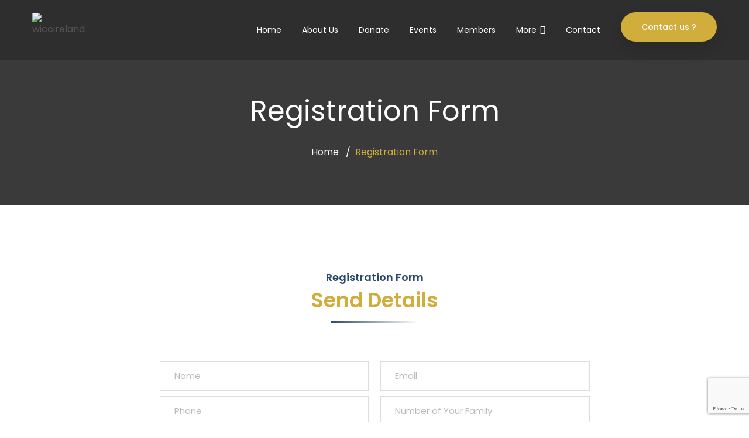

--- FILE ---
content_type: text/html; charset=utf-8
request_url: https://www.google.com/recaptcha/api2/anchor?ar=1&k=6LfYLM4ZAAAAAN1z-g3kfSWhrFtC_qrgoD9aHy9o&co=aHR0cHM6Ly93aWNjaXJlbGFuZC5vcmc6NDQz&hl=en&v=PoyoqOPhxBO7pBk68S4YbpHZ&size=invisible&anchor-ms=20000&execute-ms=30000&cb=fjnj0vvpivqz
body_size: 48736
content:
<!DOCTYPE HTML><html dir="ltr" lang="en"><head><meta http-equiv="Content-Type" content="text/html; charset=UTF-8">
<meta http-equiv="X-UA-Compatible" content="IE=edge">
<title>reCAPTCHA</title>
<style type="text/css">
/* cyrillic-ext */
@font-face {
  font-family: 'Roboto';
  font-style: normal;
  font-weight: 400;
  font-stretch: 100%;
  src: url(//fonts.gstatic.com/s/roboto/v48/KFO7CnqEu92Fr1ME7kSn66aGLdTylUAMa3GUBHMdazTgWw.woff2) format('woff2');
  unicode-range: U+0460-052F, U+1C80-1C8A, U+20B4, U+2DE0-2DFF, U+A640-A69F, U+FE2E-FE2F;
}
/* cyrillic */
@font-face {
  font-family: 'Roboto';
  font-style: normal;
  font-weight: 400;
  font-stretch: 100%;
  src: url(//fonts.gstatic.com/s/roboto/v48/KFO7CnqEu92Fr1ME7kSn66aGLdTylUAMa3iUBHMdazTgWw.woff2) format('woff2');
  unicode-range: U+0301, U+0400-045F, U+0490-0491, U+04B0-04B1, U+2116;
}
/* greek-ext */
@font-face {
  font-family: 'Roboto';
  font-style: normal;
  font-weight: 400;
  font-stretch: 100%;
  src: url(//fonts.gstatic.com/s/roboto/v48/KFO7CnqEu92Fr1ME7kSn66aGLdTylUAMa3CUBHMdazTgWw.woff2) format('woff2');
  unicode-range: U+1F00-1FFF;
}
/* greek */
@font-face {
  font-family: 'Roboto';
  font-style: normal;
  font-weight: 400;
  font-stretch: 100%;
  src: url(//fonts.gstatic.com/s/roboto/v48/KFO7CnqEu92Fr1ME7kSn66aGLdTylUAMa3-UBHMdazTgWw.woff2) format('woff2');
  unicode-range: U+0370-0377, U+037A-037F, U+0384-038A, U+038C, U+038E-03A1, U+03A3-03FF;
}
/* math */
@font-face {
  font-family: 'Roboto';
  font-style: normal;
  font-weight: 400;
  font-stretch: 100%;
  src: url(//fonts.gstatic.com/s/roboto/v48/KFO7CnqEu92Fr1ME7kSn66aGLdTylUAMawCUBHMdazTgWw.woff2) format('woff2');
  unicode-range: U+0302-0303, U+0305, U+0307-0308, U+0310, U+0312, U+0315, U+031A, U+0326-0327, U+032C, U+032F-0330, U+0332-0333, U+0338, U+033A, U+0346, U+034D, U+0391-03A1, U+03A3-03A9, U+03B1-03C9, U+03D1, U+03D5-03D6, U+03F0-03F1, U+03F4-03F5, U+2016-2017, U+2034-2038, U+203C, U+2040, U+2043, U+2047, U+2050, U+2057, U+205F, U+2070-2071, U+2074-208E, U+2090-209C, U+20D0-20DC, U+20E1, U+20E5-20EF, U+2100-2112, U+2114-2115, U+2117-2121, U+2123-214F, U+2190, U+2192, U+2194-21AE, U+21B0-21E5, U+21F1-21F2, U+21F4-2211, U+2213-2214, U+2216-22FF, U+2308-230B, U+2310, U+2319, U+231C-2321, U+2336-237A, U+237C, U+2395, U+239B-23B7, U+23D0, U+23DC-23E1, U+2474-2475, U+25AF, U+25B3, U+25B7, U+25BD, U+25C1, U+25CA, U+25CC, U+25FB, U+266D-266F, U+27C0-27FF, U+2900-2AFF, U+2B0E-2B11, U+2B30-2B4C, U+2BFE, U+3030, U+FF5B, U+FF5D, U+1D400-1D7FF, U+1EE00-1EEFF;
}
/* symbols */
@font-face {
  font-family: 'Roboto';
  font-style: normal;
  font-weight: 400;
  font-stretch: 100%;
  src: url(//fonts.gstatic.com/s/roboto/v48/KFO7CnqEu92Fr1ME7kSn66aGLdTylUAMaxKUBHMdazTgWw.woff2) format('woff2');
  unicode-range: U+0001-000C, U+000E-001F, U+007F-009F, U+20DD-20E0, U+20E2-20E4, U+2150-218F, U+2190, U+2192, U+2194-2199, U+21AF, U+21E6-21F0, U+21F3, U+2218-2219, U+2299, U+22C4-22C6, U+2300-243F, U+2440-244A, U+2460-24FF, U+25A0-27BF, U+2800-28FF, U+2921-2922, U+2981, U+29BF, U+29EB, U+2B00-2BFF, U+4DC0-4DFF, U+FFF9-FFFB, U+10140-1018E, U+10190-1019C, U+101A0, U+101D0-101FD, U+102E0-102FB, U+10E60-10E7E, U+1D2C0-1D2D3, U+1D2E0-1D37F, U+1F000-1F0FF, U+1F100-1F1AD, U+1F1E6-1F1FF, U+1F30D-1F30F, U+1F315, U+1F31C, U+1F31E, U+1F320-1F32C, U+1F336, U+1F378, U+1F37D, U+1F382, U+1F393-1F39F, U+1F3A7-1F3A8, U+1F3AC-1F3AF, U+1F3C2, U+1F3C4-1F3C6, U+1F3CA-1F3CE, U+1F3D4-1F3E0, U+1F3ED, U+1F3F1-1F3F3, U+1F3F5-1F3F7, U+1F408, U+1F415, U+1F41F, U+1F426, U+1F43F, U+1F441-1F442, U+1F444, U+1F446-1F449, U+1F44C-1F44E, U+1F453, U+1F46A, U+1F47D, U+1F4A3, U+1F4B0, U+1F4B3, U+1F4B9, U+1F4BB, U+1F4BF, U+1F4C8-1F4CB, U+1F4D6, U+1F4DA, U+1F4DF, U+1F4E3-1F4E6, U+1F4EA-1F4ED, U+1F4F7, U+1F4F9-1F4FB, U+1F4FD-1F4FE, U+1F503, U+1F507-1F50B, U+1F50D, U+1F512-1F513, U+1F53E-1F54A, U+1F54F-1F5FA, U+1F610, U+1F650-1F67F, U+1F687, U+1F68D, U+1F691, U+1F694, U+1F698, U+1F6AD, U+1F6B2, U+1F6B9-1F6BA, U+1F6BC, U+1F6C6-1F6CF, U+1F6D3-1F6D7, U+1F6E0-1F6EA, U+1F6F0-1F6F3, U+1F6F7-1F6FC, U+1F700-1F7FF, U+1F800-1F80B, U+1F810-1F847, U+1F850-1F859, U+1F860-1F887, U+1F890-1F8AD, U+1F8B0-1F8BB, U+1F8C0-1F8C1, U+1F900-1F90B, U+1F93B, U+1F946, U+1F984, U+1F996, U+1F9E9, U+1FA00-1FA6F, U+1FA70-1FA7C, U+1FA80-1FA89, U+1FA8F-1FAC6, U+1FACE-1FADC, U+1FADF-1FAE9, U+1FAF0-1FAF8, U+1FB00-1FBFF;
}
/* vietnamese */
@font-face {
  font-family: 'Roboto';
  font-style: normal;
  font-weight: 400;
  font-stretch: 100%;
  src: url(//fonts.gstatic.com/s/roboto/v48/KFO7CnqEu92Fr1ME7kSn66aGLdTylUAMa3OUBHMdazTgWw.woff2) format('woff2');
  unicode-range: U+0102-0103, U+0110-0111, U+0128-0129, U+0168-0169, U+01A0-01A1, U+01AF-01B0, U+0300-0301, U+0303-0304, U+0308-0309, U+0323, U+0329, U+1EA0-1EF9, U+20AB;
}
/* latin-ext */
@font-face {
  font-family: 'Roboto';
  font-style: normal;
  font-weight: 400;
  font-stretch: 100%;
  src: url(//fonts.gstatic.com/s/roboto/v48/KFO7CnqEu92Fr1ME7kSn66aGLdTylUAMa3KUBHMdazTgWw.woff2) format('woff2');
  unicode-range: U+0100-02BA, U+02BD-02C5, U+02C7-02CC, U+02CE-02D7, U+02DD-02FF, U+0304, U+0308, U+0329, U+1D00-1DBF, U+1E00-1E9F, U+1EF2-1EFF, U+2020, U+20A0-20AB, U+20AD-20C0, U+2113, U+2C60-2C7F, U+A720-A7FF;
}
/* latin */
@font-face {
  font-family: 'Roboto';
  font-style: normal;
  font-weight: 400;
  font-stretch: 100%;
  src: url(//fonts.gstatic.com/s/roboto/v48/KFO7CnqEu92Fr1ME7kSn66aGLdTylUAMa3yUBHMdazQ.woff2) format('woff2');
  unicode-range: U+0000-00FF, U+0131, U+0152-0153, U+02BB-02BC, U+02C6, U+02DA, U+02DC, U+0304, U+0308, U+0329, U+2000-206F, U+20AC, U+2122, U+2191, U+2193, U+2212, U+2215, U+FEFF, U+FFFD;
}
/* cyrillic-ext */
@font-face {
  font-family: 'Roboto';
  font-style: normal;
  font-weight: 500;
  font-stretch: 100%;
  src: url(//fonts.gstatic.com/s/roboto/v48/KFO7CnqEu92Fr1ME7kSn66aGLdTylUAMa3GUBHMdazTgWw.woff2) format('woff2');
  unicode-range: U+0460-052F, U+1C80-1C8A, U+20B4, U+2DE0-2DFF, U+A640-A69F, U+FE2E-FE2F;
}
/* cyrillic */
@font-face {
  font-family: 'Roboto';
  font-style: normal;
  font-weight: 500;
  font-stretch: 100%;
  src: url(//fonts.gstatic.com/s/roboto/v48/KFO7CnqEu92Fr1ME7kSn66aGLdTylUAMa3iUBHMdazTgWw.woff2) format('woff2');
  unicode-range: U+0301, U+0400-045F, U+0490-0491, U+04B0-04B1, U+2116;
}
/* greek-ext */
@font-face {
  font-family: 'Roboto';
  font-style: normal;
  font-weight: 500;
  font-stretch: 100%;
  src: url(//fonts.gstatic.com/s/roboto/v48/KFO7CnqEu92Fr1ME7kSn66aGLdTylUAMa3CUBHMdazTgWw.woff2) format('woff2');
  unicode-range: U+1F00-1FFF;
}
/* greek */
@font-face {
  font-family: 'Roboto';
  font-style: normal;
  font-weight: 500;
  font-stretch: 100%;
  src: url(//fonts.gstatic.com/s/roboto/v48/KFO7CnqEu92Fr1ME7kSn66aGLdTylUAMa3-UBHMdazTgWw.woff2) format('woff2');
  unicode-range: U+0370-0377, U+037A-037F, U+0384-038A, U+038C, U+038E-03A1, U+03A3-03FF;
}
/* math */
@font-face {
  font-family: 'Roboto';
  font-style: normal;
  font-weight: 500;
  font-stretch: 100%;
  src: url(//fonts.gstatic.com/s/roboto/v48/KFO7CnqEu92Fr1ME7kSn66aGLdTylUAMawCUBHMdazTgWw.woff2) format('woff2');
  unicode-range: U+0302-0303, U+0305, U+0307-0308, U+0310, U+0312, U+0315, U+031A, U+0326-0327, U+032C, U+032F-0330, U+0332-0333, U+0338, U+033A, U+0346, U+034D, U+0391-03A1, U+03A3-03A9, U+03B1-03C9, U+03D1, U+03D5-03D6, U+03F0-03F1, U+03F4-03F5, U+2016-2017, U+2034-2038, U+203C, U+2040, U+2043, U+2047, U+2050, U+2057, U+205F, U+2070-2071, U+2074-208E, U+2090-209C, U+20D0-20DC, U+20E1, U+20E5-20EF, U+2100-2112, U+2114-2115, U+2117-2121, U+2123-214F, U+2190, U+2192, U+2194-21AE, U+21B0-21E5, U+21F1-21F2, U+21F4-2211, U+2213-2214, U+2216-22FF, U+2308-230B, U+2310, U+2319, U+231C-2321, U+2336-237A, U+237C, U+2395, U+239B-23B7, U+23D0, U+23DC-23E1, U+2474-2475, U+25AF, U+25B3, U+25B7, U+25BD, U+25C1, U+25CA, U+25CC, U+25FB, U+266D-266F, U+27C0-27FF, U+2900-2AFF, U+2B0E-2B11, U+2B30-2B4C, U+2BFE, U+3030, U+FF5B, U+FF5D, U+1D400-1D7FF, U+1EE00-1EEFF;
}
/* symbols */
@font-face {
  font-family: 'Roboto';
  font-style: normal;
  font-weight: 500;
  font-stretch: 100%;
  src: url(//fonts.gstatic.com/s/roboto/v48/KFO7CnqEu92Fr1ME7kSn66aGLdTylUAMaxKUBHMdazTgWw.woff2) format('woff2');
  unicode-range: U+0001-000C, U+000E-001F, U+007F-009F, U+20DD-20E0, U+20E2-20E4, U+2150-218F, U+2190, U+2192, U+2194-2199, U+21AF, U+21E6-21F0, U+21F3, U+2218-2219, U+2299, U+22C4-22C6, U+2300-243F, U+2440-244A, U+2460-24FF, U+25A0-27BF, U+2800-28FF, U+2921-2922, U+2981, U+29BF, U+29EB, U+2B00-2BFF, U+4DC0-4DFF, U+FFF9-FFFB, U+10140-1018E, U+10190-1019C, U+101A0, U+101D0-101FD, U+102E0-102FB, U+10E60-10E7E, U+1D2C0-1D2D3, U+1D2E0-1D37F, U+1F000-1F0FF, U+1F100-1F1AD, U+1F1E6-1F1FF, U+1F30D-1F30F, U+1F315, U+1F31C, U+1F31E, U+1F320-1F32C, U+1F336, U+1F378, U+1F37D, U+1F382, U+1F393-1F39F, U+1F3A7-1F3A8, U+1F3AC-1F3AF, U+1F3C2, U+1F3C4-1F3C6, U+1F3CA-1F3CE, U+1F3D4-1F3E0, U+1F3ED, U+1F3F1-1F3F3, U+1F3F5-1F3F7, U+1F408, U+1F415, U+1F41F, U+1F426, U+1F43F, U+1F441-1F442, U+1F444, U+1F446-1F449, U+1F44C-1F44E, U+1F453, U+1F46A, U+1F47D, U+1F4A3, U+1F4B0, U+1F4B3, U+1F4B9, U+1F4BB, U+1F4BF, U+1F4C8-1F4CB, U+1F4D6, U+1F4DA, U+1F4DF, U+1F4E3-1F4E6, U+1F4EA-1F4ED, U+1F4F7, U+1F4F9-1F4FB, U+1F4FD-1F4FE, U+1F503, U+1F507-1F50B, U+1F50D, U+1F512-1F513, U+1F53E-1F54A, U+1F54F-1F5FA, U+1F610, U+1F650-1F67F, U+1F687, U+1F68D, U+1F691, U+1F694, U+1F698, U+1F6AD, U+1F6B2, U+1F6B9-1F6BA, U+1F6BC, U+1F6C6-1F6CF, U+1F6D3-1F6D7, U+1F6E0-1F6EA, U+1F6F0-1F6F3, U+1F6F7-1F6FC, U+1F700-1F7FF, U+1F800-1F80B, U+1F810-1F847, U+1F850-1F859, U+1F860-1F887, U+1F890-1F8AD, U+1F8B0-1F8BB, U+1F8C0-1F8C1, U+1F900-1F90B, U+1F93B, U+1F946, U+1F984, U+1F996, U+1F9E9, U+1FA00-1FA6F, U+1FA70-1FA7C, U+1FA80-1FA89, U+1FA8F-1FAC6, U+1FACE-1FADC, U+1FADF-1FAE9, U+1FAF0-1FAF8, U+1FB00-1FBFF;
}
/* vietnamese */
@font-face {
  font-family: 'Roboto';
  font-style: normal;
  font-weight: 500;
  font-stretch: 100%;
  src: url(//fonts.gstatic.com/s/roboto/v48/KFO7CnqEu92Fr1ME7kSn66aGLdTylUAMa3OUBHMdazTgWw.woff2) format('woff2');
  unicode-range: U+0102-0103, U+0110-0111, U+0128-0129, U+0168-0169, U+01A0-01A1, U+01AF-01B0, U+0300-0301, U+0303-0304, U+0308-0309, U+0323, U+0329, U+1EA0-1EF9, U+20AB;
}
/* latin-ext */
@font-face {
  font-family: 'Roboto';
  font-style: normal;
  font-weight: 500;
  font-stretch: 100%;
  src: url(//fonts.gstatic.com/s/roboto/v48/KFO7CnqEu92Fr1ME7kSn66aGLdTylUAMa3KUBHMdazTgWw.woff2) format('woff2');
  unicode-range: U+0100-02BA, U+02BD-02C5, U+02C7-02CC, U+02CE-02D7, U+02DD-02FF, U+0304, U+0308, U+0329, U+1D00-1DBF, U+1E00-1E9F, U+1EF2-1EFF, U+2020, U+20A0-20AB, U+20AD-20C0, U+2113, U+2C60-2C7F, U+A720-A7FF;
}
/* latin */
@font-face {
  font-family: 'Roboto';
  font-style: normal;
  font-weight: 500;
  font-stretch: 100%;
  src: url(//fonts.gstatic.com/s/roboto/v48/KFO7CnqEu92Fr1ME7kSn66aGLdTylUAMa3yUBHMdazQ.woff2) format('woff2');
  unicode-range: U+0000-00FF, U+0131, U+0152-0153, U+02BB-02BC, U+02C6, U+02DA, U+02DC, U+0304, U+0308, U+0329, U+2000-206F, U+20AC, U+2122, U+2191, U+2193, U+2212, U+2215, U+FEFF, U+FFFD;
}
/* cyrillic-ext */
@font-face {
  font-family: 'Roboto';
  font-style: normal;
  font-weight: 900;
  font-stretch: 100%;
  src: url(//fonts.gstatic.com/s/roboto/v48/KFO7CnqEu92Fr1ME7kSn66aGLdTylUAMa3GUBHMdazTgWw.woff2) format('woff2');
  unicode-range: U+0460-052F, U+1C80-1C8A, U+20B4, U+2DE0-2DFF, U+A640-A69F, U+FE2E-FE2F;
}
/* cyrillic */
@font-face {
  font-family: 'Roboto';
  font-style: normal;
  font-weight: 900;
  font-stretch: 100%;
  src: url(//fonts.gstatic.com/s/roboto/v48/KFO7CnqEu92Fr1ME7kSn66aGLdTylUAMa3iUBHMdazTgWw.woff2) format('woff2');
  unicode-range: U+0301, U+0400-045F, U+0490-0491, U+04B0-04B1, U+2116;
}
/* greek-ext */
@font-face {
  font-family: 'Roboto';
  font-style: normal;
  font-weight: 900;
  font-stretch: 100%;
  src: url(//fonts.gstatic.com/s/roboto/v48/KFO7CnqEu92Fr1ME7kSn66aGLdTylUAMa3CUBHMdazTgWw.woff2) format('woff2');
  unicode-range: U+1F00-1FFF;
}
/* greek */
@font-face {
  font-family: 'Roboto';
  font-style: normal;
  font-weight: 900;
  font-stretch: 100%;
  src: url(//fonts.gstatic.com/s/roboto/v48/KFO7CnqEu92Fr1ME7kSn66aGLdTylUAMa3-UBHMdazTgWw.woff2) format('woff2');
  unicode-range: U+0370-0377, U+037A-037F, U+0384-038A, U+038C, U+038E-03A1, U+03A3-03FF;
}
/* math */
@font-face {
  font-family: 'Roboto';
  font-style: normal;
  font-weight: 900;
  font-stretch: 100%;
  src: url(//fonts.gstatic.com/s/roboto/v48/KFO7CnqEu92Fr1ME7kSn66aGLdTylUAMawCUBHMdazTgWw.woff2) format('woff2');
  unicode-range: U+0302-0303, U+0305, U+0307-0308, U+0310, U+0312, U+0315, U+031A, U+0326-0327, U+032C, U+032F-0330, U+0332-0333, U+0338, U+033A, U+0346, U+034D, U+0391-03A1, U+03A3-03A9, U+03B1-03C9, U+03D1, U+03D5-03D6, U+03F0-03F1, U+03F4-03F5, U+2016-2017, U+2034-2038, U+203C, U+2040, U+2043, U+2047, U+2050, U+2057, U+205F, U+2070-2071, U+2074-208E, U+2090-209C, U+20D0-20DC, U+20E1, U+20E5-20EF, U+2100-2112, U+2114-2115, U+2117-2121, U+2123-214F, U+2190, U+2192, U+2194-21AE, U+21B0-21E5, U+21F1-21F2, U+21F4-2211, U+2213-2214, U+2216-22FF, U+2308-230B, U+2310, U+2319, U+231C-2321, U+2336-237A, U+237C, U+2395, U+239B-23B7, U+23D0, U+23DC-23E1, U+2474-2475, U+25AF, U+25B3, U+25B7, U+25BD, U+25C1, U+25CA, U+25CC, U+25FB, U+266D-266F, U+27C0-27FF, U+2900-2AFF, U+2B0E-2B11, U+2B30-2B4C, U+2BFE, U+3030, U+FF5B, U+FF5D, U+1D400-1D7FF, U+1EE00-1EEFF;
}
/* symbols */
@font-face {
  font-family: 'Roboto';
  font-style: normal;
  font-weight: 900;
  font-stretch: 100%;
  src: url(//fonts.gstatic.com/s/roboto/v48/KFO7CnqEu92Fr1ME7kSn66aGLdTylUAMaxKUBHMdazTgWw.woff2) format('woff2');
  unicode-range: U+0001-000C, U+000E-001F, U+007F-009F, U+20DD-20E0, U+20E2-20E4, U+2150-218F, U+2190, U+2192, U+2194-2199, U+21AF, U+21E6-21F0, U+21F3, U+2218-2219, U+2299, U+22C4-22C6, U+2300-243F, U+2440-244A, U+2460-24FF, U+25A0-27BF, U+2800-28FF, U+2921-2922, U+2981, U+29BF, U+29EB, U+2B00-2BFF, U+4DC0-4DFF, U+FFF9-FFFB, U+10140-1018E, U+10190-1019C, U+101A0, U+101D0-101FD, U+102E0-102FB, U+10E60-10E7E, U+1D2C0-1D2D3, U+1D2E0-1D37F, U+1F000-1F0FF, U+1F100-1F1AD, U+1F1E6-1F1FF, U+1F30D-1F30F, U+1F315, U+1F31C, U+1F31E, U+1F320-1F32C, U+1F336, U+1F378, U+1F37D, U+1F382, U+1F393-1F39F, U+1F3A7-1F3A8, U+1F3AC-1F3AF, U+1F3C2, U+1F3C4-1F3C6, U+1F3CA-1F3CE, U+1F3D4-1F3E0, U+1F3ED, U+1F3F1-1F3F3, U+1F3F5-1F3F7, U+1F408, U+1F415, U+1F41F, U+1F426, U+1F43F, U+1F441-1F442, U+1F444, U+1F446-1F449, U+1F44C-1F44E, U+1F453, U+1F46A, U+1F47D, U+1F4A3, U+1F4B0, U+1F4B3, U+1F4B9, U+1F4BB, U+1F4BF, U+1F4C8-1F4CB, U+1F4D6, U+1F4DA, U+1F4DF, U+1F4E3-1F4E6, U+1F4EA-1F4ED, U+1F4F7, U+1F4F9-1F4FB, U+1F4FD-1F4FE, U+1F503, U+1F507-1F50B, U+1F50D, U+1F512-1F513, U+1F53E-1F54A, U+1F54F-1F5FA, U+1F610, U+1F650-1F67F, U+1F687, U+1F68D, U+1F691, U+1F694, U+1F698, U+1F6AD, U+1F6B2, U+1F6B9-1F6BA, U+1F6BC, U+1F6C6-1F6CF, U+1F6D3-1F6D7, U+1F6E0-1F6EA, U+1F6F0-1F6F3, U+1F6F7-1F6FC, U+1F700-1F7FF, U+1F800-1F80B, U+1F810-1F847, U+1F850-1F859, U+1F860-1F887, U+1F890-1F8AD, U+1F8B0-1F8BB, U+1F8C0-1F8C1, U+1F900-1F90B, U+1F93B, U+1F946, U+1F984, U+1F996, U+1F9E9, U+1FA00-1FA6F, U+1FA70-1FA7C, U+1FA80-1FA89, U+1FA8F-1FAC6, U+1FACE-1FADC, U+1FADF-1FAE9, U+1FAF0-1FAF8, U+1FB00-1FBFF;
}
/* vietnamese */
@font-face {
  font-family: 'Roboto';
  font-style: normal;
  font-weight: 900;
  font-stretch: 100%;
  src: url(//fonts.gstatic.com/s/roboto/v48/KFO7CnqEu92Fr1ME7kSn66aGLdTylUAMa3OUBHMdazTgWw.woff2) format('woff2');
  unicode-range: U+0102-0103, U+0110-0111, U+0128-0129, U+0168-0169, U+01A0-01A1, U+01AF-01B0, U+0300-0301, U+0303-0304, U+0308-0309, U+0323, U+0329, U+1EA0-1EF9, U+20AB;
}
/* latin-ext */
@font-face {
  font-family: 'Roboto';
  font-style: normal;
  font-weight: 900;
  font-stretch: 100%;
  src: url(//fonts.gstatic.com/s/roboto/v48/KFO7CnqEu92Fr1ME7kSn66aGLdTylUAMa3KUBHMdazTgWw.woff2) format('woff2');
  unicode-range: U+0100-02BA, U+02BD-02C5, U+02C7-02CC, U+02CE-02D7, U+02DD-02FF, U+0304, U+0308, U+0329, U+1D00-1DBF, U+1E00-1E9F, U+1EF2-1EFF, U+2020, U+20A0-20AB, U+20AD-20C0, U+2113, U+2C60-2C7F, U+A720-A7FF;
}
/* latin */
@font-face {
  font-family: 'Roboto';
  font-style: normal;
  font-weight: 900;
  font-stretch: 100%;
  src: url(//fonts.gstatic.com/s/roboto/v48/KFO7CnqEu92Fr1ME7kSn66aGLdTylUAMa3yUBHMdazQ.woff2) format('woff2');
  unicode-range: U+0000-00FF, U+0131, U+0152-0153, U+02BB-02BC, U+02C6, U+02DA, U+02DC, U+0304, U+0308, U+0329, U+2000-206F, U+20AC, U+2122, U+2191, U+2193, U+2212, U+2215, U+FEFF, U+FFFD;
}

</style>
<link rel="stylesheet" type="text/css" href="https://www.gstatic.com/recaptcha/releases/PoyoqOPhxBO7pBk68S4YbpHZ/styles__ltr.css">
<script nonce="D0eXOjqS5pF7int2FZTvcA" type="text/javascript">window['__recaptcha_api'] = 'https://www.google.com/recaptcha/api2/';</script>
<script type="text/javascript" src="https://www.gstatic.com/recaptcha/releases/PoyoqOPhxBO7pBk68S4YbpHZ/recaptcha__en.js" nonce="D0eXOjqS5pF7int2FZTvcA">
      
    </script></head>
<body><div id="rc-anchor-alert" class="rc-anchor-alert"></div>
<input type="hidden" id="recaptcha-token" value="[base64]">
<script type="text/javascript" nonce="D0eXOjqS5pF7int2FZTvcA">
      recaptcha.anchor.Main.init("[\x22ainput\x22,[\x22bgdata\x22,\x22\x22,\[base64]/[base64]/[base64]/bmV3IHJbeF0oY1swXSk6RT09Mj9uZXcgclt4XShjWzBdLGNbMV0pOkU9PTM/bmV3IHJbeF0oY1swXSxjWzFdLGNbMl0pOkU9PTQ/[base64]/[base64]/[base64]/[base64]/[base64]/[base64]/[base64]/[base64]\x22,\[base64]\\u003d\x22,\x22V8Ouwp3CrFZ1a8K1wrzCqMOnT8O3S8OBfW3Dk8K8wqQjw4RHwqxPU8O0w59vw6PCvcKSN8K3L0rCjcKawozDi8KobcOZCcOiw6QLwpIkZlg5wrLDscOBwpDCkCfDmMOvw4N4w5nDvmTCqAZ/BsObwrXDmDR7M2PCpmYpFsKGGsK6CcKRLUrDtDN6wrHCrcOxBFbCr1E3YMOhBsKzwr8TckfDoANGwq/CnTp+wo/DkBw9U8KhRMOCJGPCucOPwpzDtyzDkVk3C8ONw6fDgcO9ADbClMKeH8O1w7AucWbDg3sgw6TDsX0Hw4x3wqViwrHCqcK3woDCoxAwwqnDjzsHPMKFPAMCT8OhCXR1wp8Qw44oMTvDnWPClcOgw7t/w6nDnMOww4pGw6F8w6JGwrXClcOscMOsEylaHx/[base64]/woTDnm9Nw6dFJcKTQcKec8KUOcKqM8KfH3Vsw7NUw6bDkwkXBiAQwrfCjMKpODpdwq3Dq04pwqk5w5PCgDPCswXCgBjDicOUSsK7w7NawowMw7gXC8OqwqXCilMcYsO/WnrDg0fDpsOify7DvCdPempzTcK4FAsLwrA6wqDDplRdw7vDscK4w4bCmicBGMK4wpzDtMOpwqlXwpovEG4JbT7CpDTDkzHDq1/CosKEEcKEwpHDrSLChWodw50+E8KuOW7CnsKcw7LCm8KPMMKTVx5uwrlFwrg6w61Twp8fQcKlMx03OSBlaMOqP0bCgsKyw7pdwrfDiA56w4gkwp0TwpN1RnJPN3spIcOmVhPCsH/DpcOeVU5xwrPDmcOHw58FwrjDq2UbQTEnw7/Cn8KWPsOkPsK1w4J5Q0XCng3CllBdwqx6EsKiw47DvsK6EcKnSkDDo8OOScO0NMKBFWnCi8Ovw6jCmgbDqQVfwrIoasKGwoAAw6HCqsOTCRDCpMOgwoEBDwxEw6EFTA1Aw7p1dcOXwqnDscOsa3UfCg7DjMKqw5nDhEnCmcOeWsKLEn/DvMKDCVDCuC5cJSVOf8KTwr/DscK/[base64]/d8OjHWoZckvDjzPDkzBPw68ZBnBswrJeZMOvXBBMw6DDkRLDpcK/w6dgwqLDv8OdwpTCmhM3M8KSwrjCqMKIT8KybDbDkQrCrUzDocOBQsKcw5MrwoPDmjcswptAwojCizs+w7LDo3nDgMOkwr3CscK/[base64]/OcO5BCLCv8Kpw7gOw4kUwozDlk5Uw6rCmTLClcKUwoRUBAd5w7wFwr3DjsOrLAjDnS/[base64]/[base64]/w65Vw7ZfOsOswqxSwqvDvB5wCEQCfGBuw51fV8KUw7FHw5zDjMOew6gfw7LDqETCo8Kkwr/DpxHDug87w4wEIl/Dr2p/w4XDg2XCuTvCk8OqwoPCkcK/LsKUwo5awrAKW0NXU3Vpw69Jw4/[base64]/TCdMw6zCpVwGwq1TM8KbKcOCNS0XdRRgwqfCumJhw6rCnkLCtXTDosKRUnTCi2xZGcOXwrVww5IhOcO/[base64]/DqUoIwppkdxHCosKwwqgqD8O2wpQcwonDoFXCmxByIVXCqsKeCsK4MVzDrVHDijgqwrXCv3d3bcK8woR+TB7Ds8OawqbCgsOiw4DCqcKlVcOnHsKQU8OjLsOiwpxYYsKOVCkKwpPCjnbDkMK5GMOWwrIedcO8Z8OJw7VFwrcUw5vCn8OReD/[base64]/FCh/PMKIw7wpAsOhw5TCuMOpMFt9fsKRwrfCpE9Uwp7CuC3CoTBgw4paFCkawpnDt3VtVU7CmQ5lw4jCuwrCkCYvw4xjScOPw5fDnkLDi8KUw4BVwpDCiHVww4pjBMO+WMKrQMKHHF3DvxxAK1w6E8O6XjQSw5/[base64]/w5gvJ3/CpMOBR8KlwrQqwr5aQVcYOcOgwpnDvcOZdcKKGcOWw4LCkywUw6nCsMKQZMKRbTTDrHJdwpTDkcOkwo/CjsKQwrpBNcO6w4Q4B8K+F309wq/DtiB0TEA5KzjDhGnDsx1oIgDCscO4w7JeccKoBQ1Hw5JxYcOgwqsnw4jCiDFERsO3wpdcTcKxwqFBZzxlwoI6wqAHwqrDu8KQw5fCkVNUw4oNw6zDqRopa8Olwp01esKfPkTCmhjDslo6UcKtYSXCtyJkQMK3CcKlw6XCiwbCol89wrsswrldw7Iuw73DlcO2w6/Dt8KUTjzDtQQGUztRJDotwotew4MJwqlHw7NcIg7CpDzCh8Kuwq0xw4hQw6TCuUw9w4jCiyHCmMKPw67DpwnDlynCosKeExlacMOBwotJw6vCo8O6wrluwp18w7JyY8O/wrPCqMOTTHrDk8Oawp0WwpnDjm89wqnDmsOlPwcYfSjChgVhWMO8RGTDscKuwqPCgS7Cn8Odw43Cl8K1wr5IYMKMTMKlAsOGw7jDg0NywpICwqbCrkI2E8KDNcK0fzPCtlgYPMK+wpTDrcOdKwdcCGjCrHTCgHnCtmQ5EMO/RcO1BXrCqWHDviLDg2TDj8OTdcOdw7LCgMO8wqVVITzDk8OvIsOewqfChsKZZMKPSiJXSULDk8OFDMOtLgkzwrZbw4jDsDgWwo/[base64]/woHDn8KFwp1Lw6nCpWtHw5vDtMKywq8ZGcO1DsK7bA3ChMKCUcKRwok/[base64]/[base64]/CjysoYcKzw75Rwq/Dt8Ohw53CmwM7FnnDqcK8wpguw43Cmy0jdsOgHcOHw7lmw7caQxPDv8OrworDviJJw7HCll8qw5HClxA/wq7DlhoKwqF0aTTCt2HCmMKHwrbCnMOHwq11w7fDmsKzd1bDl8KvVsKpwpY/wpMXw4bCnzcjwpIrwqLDuwtmw47DpsKqwqx/[base64]/[base64]/ER/DpcOAwqvCi07DqVAKw554bsOcGsKlw7fCqnFBAMKOwp/DrGJcw4fCuMK1wqAqw43DlsODVwjDicOTbUx/[base64]/X8KCbxTCl8K5woDDtwbDlsODwpwOw6dFdsOcRsKQw6DDnsK1aDzCg8OFw4HCkcOHKSfCqF/DhAldw7odwq7CmsOYT2fDiS/CncOdNHvCjsOww5dfEMORwos5w6NcRQw9SMK4E0jChMKjw4pKw5/[base64]/[base64]/CmCN4wrvCjDNUw7BNP8OKfGzDvHnDrMO7OSvCiHo9wpoIS8KCVMKRbAV7VV7CpTLCvMOMeSfCoUPDrztoAcKQwo8UwpbCqsONEnc4PkozAsO8w7TDpsO0w4DDs0dsw6V2TnPClsOpOX7DnMOcwrs8BsOBwp/DkDAjbcKrP3PDmCDCgMKUfi9Iw5FKW3DDuCAUwpjCiSjCglt9w7x1w63DslsiDMKgc8KGwpZ5w50Sw5BvwpPCiMOTwqDCmmPCgMOAegHCrsOuO8KUNUvDvzNyw4kcBMOdw5PCgsOOw6F+woRYwpZJZxvDgF3CiVUmw6TDhcKVS8OhF1k3wok/wrzCr8Oqwo/Cj8K9w6jClcK+w5xsw45sXQlywohxcsORw5nCqgZNDQNRQ8OHwrfDnMOCM03CqmLDqAo8I8KPw63DocKVwpHCpmNowofCr8OiasO4wqkCDSfCgMKiQiUEw6/Dji/DoxR7wq5JJkxLa03DuGvClcKpMAvDlcKcwqIPeMOewo3Dm8OjwoPCi8K+wq3Crk3CmV7Cp8ObcVjCssOWUhPDjMOhwqDCrD/Do8KkNhjCmcKjSsKxwpPChCvDjR1Xw68mPm7ChMKbIsKhbsOSZsO8V8KHwqQvXnvCuj3DhsKLNcKLw6zDmS7CknM8w4PCsMOVwr7Ci8K8OSbCr8Kuw6IOKkvCh8KWDFB1DlfDlMKWajcBasOTAMKUacKlw4DCjcOTdcOBLMOTwpYGDVHCncOVwq/CicOQw78MwoTCox18OsO/GRTCg8Oje2pNwpxvw6IPIcKew745w6ZRwo3CjhzDncK/UcKcwrtUwrB4wr/[base64]/CnsK1w4PDiMKreMOHQsKQw5vDjsOmw6HChADCjW4Aw43ChSnCsEl9w7XClTx+w43DrmlqwpzCq0PCokTDk8KUGMOSGcKgTcKZw5c1w57DqVjCr8Ovw5BWw51AFFIQwrtxCHU3w4Ifwotuw5gjw57CkcOLdsOCw4zDuMK9LsOqC1BrecKiJQ/Dj0bDgxXCoMK3LcOFEsOGwpc9w7bChFDCpMOWwpnDmsO9eGpMwqt7wovDo8K6w6MFR2orccKOchDCv8ORS3HDgsKMZMK5TVHDkT0tecKSw5LCuDfDucOKDW0Nwo49wocYwppqDUdNwqRKw5/DhkEcG8OpRMOJwpxZXVo8UUzCsUB6wrjDgnPCnMKyakXDj8O1LMO5w4nDgMOgDcOaGMONAiDCmcOuPHB1w5UgRMKDP8O1wozDizsPEFHDihYuw75ywogfbwszO8K7Q8KYw4Aow7gswpN4VsKWw7JNwpl2TMK/FMKYw5AHw6nCosOIG1VNFx/CocOUw6DDrsOQw5PDvsKxwrJ9dXDCv8K5W8OVw4zDqSR1QcO+w49WLTjDq8OewoLCnQfDhsKvNgnCjQ3Cs3JiXMORJAzDmcOyw4ojwpfDpnk8LU4yEMO/woQzbsKtw7RATHbCksKWVEDDoMO/[base64]/DuQjDgj3DrGlMwoZ9G0/CusOJw67ChsKPw4TCvcOTWMKPUsKHw6DCkUjCmsKRwrZSworCsHp1w7fDuMK9JRQrwo7ChgDDni/CmMO7wqHCj0Y/[base64]/CvMONMCPDjsKhw5gIw544w4XDnApBIEnCrMKBwqzCgQRqTsOUwo7Cq8KBIhfDjcOsw5t0T8O1w78rOcKvw7EWNMKsWzvCssKuOcOtMAvDuEs2w7gzGFLDhsK0w5DDtMKrwp/[base64]/Dpx7DuMOeAsOuSMOGwqbCtsKdw6nCiQ8ow4FWw78BT3dWwp7DisKyHlRqCcO2wpRkAsKvwo3ClHPChMOzTMOQRcK0S8OITMKfw68UwrRDw7JMw5MqwpJIUgXCmFTClHh1wrM7w7Ibf33CkMKQw4HCpsOwDTfDvivDn8Omwq/Cnh4Ww4fDn8KwaMOOfMONw6/DoHF2w5TClQnCrcKRwqnCj8KZV8OgBi92w67DhSULw5sfw7YVPVJML2XDgsOQw7cSdxRFw7jCgTTCiSfDsUtlFWl/blNLwpM3w6zCvMO1w57Cl8OuWMKmw5E9w74RwrQpwqPDlsOewo3DvMKiA8K7Cw0Ae3J/asOcw4Vhw70Jwow/wo3CkgQ9fnpocsKJI8O0Tl7CpMO2Y0ZYwqjCvcKNworCkXLDvUfCm8OzwrLCvsOAwpBtw4zDm8KNw6TCqF41acKywpXDm8KZw7ASfMOPw7HCk8OxwrQDM8K+GjLDtAoMwo/CusOefnzDpCNBw6FwYgZZeGbChsO4TjYTw6VDwrEDQhF9ZGs0w6bDiMKkwoNswq4JImlFXcKjOwpYPcKwwrvCqcKvRMO7d8OCwonCscOwKMKYLMO7wpRIwocYwprDm8KxwqACw41vw7zChcK1FcKtf8KFVwrDgsK/w5QPMwbCqsOeLS7CvTjDiDHCgkg/LDrCjzPCnjRfGWBPZcO6d8O9w6B+FFHChSAaKsKZcTlcwpMZw63Dr8K5LcK9w63DscKqw5VHw4weFsKnL17Dk8ODdsO4w5nDmgjCi8O7wp4BPsOtMhbCrcOzcXpkTsOcwr/Dnl/DmsOWBmgawrXDnHTCncOqwqrDhcOlXwnClMOxwqbCiijCo2IawrnDgcKtwp8tw5gpwo/CosOnwpbDkkTDh8KDwrvCjFA/[base64]/Ds8Kfw5w2IBnChsKDXcOFPsOWaMOVKyVNw58cwpDCqQLDrMObDFDCiMKKwonDvsKSI8KiXF4FPMKgw5TDgBgjb0Yiwq3DhsOeZsORNgYmHMK2wobCgcKTw5Vhwo/DjMKJFHDCg1ooIDZnIcOmw5BfwrrDsGLDhsKAJMOfXsONG10gwpsafAQwA2RrwqZ2w6XDusKWDcK8wqTDtlHClsOwIsOrw796w6Vew5ZzKB8tblvCpTxnfcKtw61zaDDDjMOAUUNaw5FvUMOvLMO2NA9/[base64]/SsO0aDjDt0w6dcKLw7zCkCZZwq4twr5fSnfDkMO+eBvDuhpedMOKw5wsQ2bCkgrDrcKXw5rDqBPClMKKw6pXwqTDoCpUA1Q5F0hIw78iw6vDgDDCth/DkWhew7REAjMKNzbDqMOtKsOQw6ATAyhofAnDs8KgRmdNWVMKRMOuTcKED3BnfyLChMOeX8KND1x1TiF6eX0xwp3DlB1/IMO1woDCtirDhCIKw5wbwoMqB28sw6XCmFDCvVHDhcKLw79rw6YwXMO2w5kqwrXCv8KCNnXDoMO2QMKFc8K9wqrDj8Kzw4/DhRvDtjctLUnCjGVQH2DDvcOcw400wpvDucKUwrzDpzARwpgTBl7DhhcNwqjDpXrDrWdgwqbDggDDgwvCpsKLw70JLcOgNsOLw7LDhcOPLmYvwoHDqMOQMUgeZsOvNiDDiABXw6rDhXVMeMO6wqFNGTfDgnliw67DmMOUw4hbwrFEw7LDhMO/wqRpCkvCrwcxwrtCw6XCh8OKXsKMw6DDo8KWByR/w50tI8KuGB/DgGpreQnCtsKrTxnDsMKmw6XDrhp2wofCjMOfwpAjw43CqsO3w5jCvcKDMMKRf0FbbMOOwpsQT2rCpcK+wpHDrh/Cu8KIw57Cr8OUagpIOCDCgxnCsMK7MR7CmDDDpQDDlMOlw5RYw59pw6TCkcK1wr3Ci8KiZT/DscKNw5BSCQE1wqB8O8O4P8ORJsKBwpVxwrLDmcOmw6NSSsKHwobDti1/wqPDjsOQUcKrwqk0U8OeasKVIcOQRMO5w7vDmwrDgMKZMsKneRrCiQ/Dnl4owoZjw7PDkXHCpEPCosKRVcOoUhXDocObfcKXVsOhFCbChcO/[base64]/DrW7CjAPCqXDCscOnHVNQw7jDsXTDmGd2Ni/CrMK7E8OnwqvDrcKJNsOLwq7DgMOtw5oQdGsDF3ppFlwDwp3Cg8KHwpHCrVd2BjcXwojCvTtkS8O5REVgGsO5JldtcgXCr8OawoFLGE3DrmXDu3zCp8OQRsOew54Ue8Ogw6vDuGLDlTbCuyDDksKrDVonwo5nwoHDp1nDlSImw4hPKgkCesKIcMOww73CkcOeUB/DvcKNe8OhwroJbsKIw6d2w4TDkB1cTsKnfFBTScOxwq8/w5LCnD7CsFMsGl7DusKVwqYpwrXCrGHCjcKqwppSw41YPzfCkQdowpXChMOeFsKww4hww5VNWMOKZjQIw7TCgUTDm8O/w4U3dlI2dGfDq2HCqAo/[base64]/Cq8OnNsKiFsK7w5cBwqcPw5PCnRpoKsO6w7IheMOuwoPClcOeKcO+ADfCoMK7GjXCqcOmXsO6w5DDkUrCusOSw4XDsGjCtiLChVvDgxkowqoKw7YmYcO4wroVchdiwoXDqhbDo8OtS8K6EHrDh8KPw6vCnklZwqE1VcOfw64TwoMLc8KhSsKjwr1pDFUEAMO/w5FrZcK8w6TDucOUJsOlRsOFwp3CsDMZYDpVw455SQXChXnDtjBcwp7Dgh8IcMOkw6fDj8ObwrdVw7vChWFwEsK3UcK9wr5ow5HDoMKZwoLChsK6w6zCk8Keak/ClAYlZ8K/[base64]/DtcKXw7pfw7zCmBXDnMOhwqkdB8KTwpJ1wrZWZkNcw4IGc8KOCx3DssOGE8OVfMKTBsOZOcKvVxDCpcOBF8Okw6EdEwotwrPCshnDu2fDr8OUBn/Dm0Mywrx5aMOuwosIw7BDRsKqOsO5LSQmNEkgwpw3woDDvETDghk3w4PChMKPTzIiSsOfw6HCin0Iw5YAYsOSw5/Cg8KzwqbDrkfCgV8de0sqRMKORsKWYcOSUcKmwqxhw6Fxw4IRacOFw7tALcObdmpwXsODwpMWw5TCoxYsfSRUwotDwpvCtxJ+wpHDpMOWZgoBJ8KcBU/[base64]/Dk3DCv8OlAAE+BMKZNFtUZVfDslN0ccKTw6UdRsK8d2vDlzIpCyrDg8O9w6/Dk8KSw5jCjWvDlcKUNWLCm8OJw5vDlMKUw4IbPlkDw4tEIsKcw4w5w6kxCsKhLjbDuMKsw57DmsOQwqrDkxJ3w4MbOcO6w5/DigfDiMO1PcOaw4B/w4MNwpN7wosCXm7DqRU2w70xMsKJw4AgZcKTYcOENBQfw57DtCnDjHjCqW3DvWjCo23DmngOXDXCgVbDjGpFTcOFwr0DwpVUwoU+wopGw5FITsODADbDuk95NcK/[base64]/[base64]/CuSHDqirChRRowq7ClzPCg24Zw4wLw6/DiR/CuMKnVcKMw4/DkMOsw7UrFT0pw7hqNsKowqvCoWvCm8KZw5cLwp3CpsKQw5XDowUcwo3DhABbJ8ObGSRnwpvDq8Oow7DDvRt2U8OAI8O9w61eeMODHWhqwr06NsOdw6powpgxw6zCsAQRw7DDgsKCw5jClcOEEG0WEsOHAx/Dk1fDugQdwqLCocK4w7XCuRzDscKqPhDDhcKBwoDClcO6dgPDkF7CgGAIwqXDj8OjGcKIQMKnw4pcwpbDoMO+wqIGw6TCtsKPw6fCh2bDvkpNYMOawqsrDG7CpMKQw4/Cv8OKwqLDmWfCt8Kbw77CkBLDg8KUw7XCvMKbw4tPD0FrNsOLwoQxwrlWC8OILxs4AMKpLzjDmcKycsOSw4zCmnjChB8lG2M5w7rDuBctY07CtMKGOArDgMOjw6gpZn/ComTDiMOSwo9Fw4fDo8OJPAzDlcO2wqQ8f8OTw6vDjcOib1wHfCnDtksiwqpJCcK+LsOIwrAOw5hew5LChMOPH8K4w45pwovCm8O6wpYmw6bChmzDscKTGF9zwp/CpEwnG8KuZ8OBworDtMOgw7/DrXbCv8KbbEEHw4HDsnnCmW3DkC3CqsO8wpERwrHDhsOxwrMHORNBA8Kga28zw5HCoClONkY7QsK3UsO4w4zDlBQfwqfDqQxiw6zDtcONwqV/w7fCsEDCjy3ChsKhU8OXMMOZw7R4wrpTwpDCoMOBSWZzXzvCg8Kgw458w4rDsRsNw64mKcK2woXCmsOURcKmw7XDvsKtw5xPw7NkBwxEwqUifj/Dkk/DjsOdIFPClXvDvhxFB8KtwqDDoWg0wo7ClMK1Kl9swqTDn8OBfcKSLwTDvTjCuEwkwohVWhPCj8K1w4kSXkPDkwHDpMOqAxjDjsKhJh9WJcKuLSZKwpzDtsO/Q0smw5ldTglQw4UPGUjDtsOWwqIqFcKBw4TCqcO8Lg/CqMOMw6zDsRvDnsOSw7Eewog6DXPCvsK1BMKCc2vCt8KdN1HCiMOhwrR1VhQQw6okUWNpbcO4wothwpvClcOqw79pTx/Cn3scwqxRw5YEw6UYw64zw4HCqMKrwoMIQMORDSDDv8OqwqhywoLCnWrDnsO6wqQ8NUtkw7XDt8KNw4NjOjh8w6fCr0LDo8O4ZMKswrnCpUUNw5R4w74gw7jCgcKaw4sBWnrCl2rCsi3CsMKmb8Kxwq84w6LDo8O3BAvCrGLCnjHCnGDCoMKgcsK8bcKXWXrDjsKHw6/CqcO5UMKSw7vDm8O7c8KzBcKxAcOgw5hBbsO7AMK0w4DClcOGwpg0w7IYwroew7FEw7nDgcKpw5HCrcK6Zz4JAF0RXnYtw5hawrzDvsK0w67CvGrChcOIQRsQwpFNJGkkw4ZsT2/DsA7DshEQw48jw5ABwpl6w44KwqHDl1YiccOvw6XDjCBhwrDCtGvDlcKIZcKRw73Dt8K+woTDvcOEw6nDgzbCmmBBw6vClW9JDsOBw68tworDuxfCucK2QsKvwqXDkMOhPMKEwqBVOhPDrMOdFxx/P2VrCW9dM0HDi8KfVW4nw55ywrIXHClkwrzDlsOCS0ZUUsKRQ2ZzYjMpZsO/XsO0LsKKQMKdwpwew6xtwr4OwrkTw6tURDQAGXVWw6ALOD7DiMKWw4NOwq7CiVTDhR/DscOGw4fCghfDlsOKYsKaw6wPwpXCnFscJgl7GcKnK0QtVMOBCsKRYx/CmTnCkMKtaj4Rw5Agw4VcwrrDnMObVWdLdcKnw4PCoBnDmQ3ClsKLwrnCu0RSVyxzwrB7wpPCpEvDjlzCp1dhwoTCnmfDlXzChg/DlMODw4wUw69CUzLDg8KywpUaw6ghTsKfw6LDqcOPwqXCuzcGwqDClcKnEMOqwrfDn8Ocw7Rqw7jCosKfw4Y0wqrCs8Odw518w5/CkXMfwoDDhMKLw41BwoJWw4YgdsOBQzzDqGDDo8KZwo4owrfDisO8C2bChMKzw6rClGc8aMKfwo9Lw63Cm8KHd8KtEjzCmyLCkjbDkGQ+QcKKeFTCg8KuwosywqUWdsOAwpjCpSjDucOXJFnCgU48C8KaYMKdOzzCgh7CtiPDt1lgIsKMwr/DtA9dE35YXxB/f1Jpw4tYPwzDk0nDg8Ksw6/CvEAGa0DDiUA/PF/CicOnwqwJR8KJW1Q3wr5FXlpjw6PDtsOAw77CuS0mwppoegQDwrxUw6rCqhhKwq9nOsKtwoPClcORw6xpw6RsH8OEwrHDocKqO8OnwojDrnzDilDCnsOEwonDpC4yKFJjwoDDiXvCvsKhJRrCgwJlw7nDpAvCihUzw4J/wpLDusORwppywqLCiAjDmsOZw7w7MSdgwrEyBsK9w67CoUfDuVHDkzjCmMOhw7VZwofDm8O9wpPCoycpRsO5wobCiMKFwqsCamjDtMOsw64TZsO/w7/CrMKzwrrDq8KWw4HCnk/[base64]/wpzCqcKZw4DCogB8M8OyDyo1w45bwrPDswDCr8Kiw70Qw53DhMONRcKiJMK6FsOnTsOUwrFXSsKHKDQ4dsOFwrTChcKmw6DDvMKGw5XCoMKDPH1Xf23CpcOwSmhnV0EJQ2p0w67CgMKzRgTClcOJHmnCun0XwqMww7/DtsKiw5sDWsOnwq1SAQLCtcOKw6FnDyPCmGR1w7zCs8OJw4nCtmjDpGPCn8OEwrJBw5p4aUM3wrfCpgHCmMKmwq4Ww4jCucOFZ8OpwrNvwptPwr7CrS/DmMOOLiTDjMONw5TDssOqXcKQw4tDwpgnV2wTMj15MH/DqW1hw4kKwrPDk8KBw5HDpsK4JsO2wotRbMKaUcKQw7rCslJNNzrCq1rDnmLDncOiw4/DusK7w4pNw5BWJhzDqgDDoEzCpznDv8OlwoRIT8Opwq9mdMKvAMOuBcOHwoXCvcKnw5lawqxOw7jDszY/wpRwwrXDpRZTScOGZcOZw7bDs8OFXyI6w63DpBNQZTVsPzPDn8OrSsOgTDcyHsOLZ8KEwonDpcOVwpXDucKtXTbCtsOoYsOHw57DssOYIH/DlU4Ow4bDqMKQGizCh8K3wpXDkU7CmcO6VMO9UsOpTMOEw4DCmsO9J8OKwpIjw4NHK8OLwr5Dwq8NelZvw6Zew4vDkMKKwrR0wp/[base64]/YhLDoGprwqRBPETDoUbDu8OAw5sFwqQaw5dhFsOwwrRHFsO6wrgKb2UCw5DCicK6LMKScWQgwqVPb8KtwpxAZRhCw5HDqcOGw7gMEkLDn8OrRMOEw5/Cm8OSw4nDnjXDtcK+OhnCrGPCsGHDnHlWCcKzwrPCixvCk15IbyLDsQQ3w6fDvMO9fAUgw7MOw4w+w7zDosKKw4QPw6dxwqXCk8KefsOCX8KNYsOuw6HCssO0wr04UcKtbUJJw6/Ck8KsUwFgJ3JEd2pswqDDlQ8JRx45T3nDuhXDkxfDqXwfwrDDum8tw5LCkw/[base64]/DhcKfFsOXw5tMwpMbBnXDksOwTsO4ZUPCu8Olw78sw5dOw6vCpMO8w7BOT1oVUcKow60CCMO1wodIwp9bwo1FHMKdA3DCkMKAecOBZ8O/PznCmsODwofCssOBQ1Zbw6rDsjlyWALCgWTDgysPw4vDoijCklQXcH/[base64]/wrnCrQg5wp1ZUznDqQvDhAoTw5knIRzDtisywplMw7teJcKCeFh4w6k2asOQP0M7w5RFw6/[base64]/[base64]/wpIFw6/Cq8KIw4TDkk/Dm1HDgDt1OMO2McO6wqM+woHDoizDsMK6csOJwp9fXBEgwpMVw6glccK2w6QGPicSw5XCgnY8WsOZW2fCtxRTwppmd3jChcKPDMKUw7/[base64]/Q8KsasKww7pVw6dsE8K9wrjCkcKCSkjColzDtBMGwqfChyN2SsOkTiJSYFVSwp/DpsKYPzMPajvCsMO2wpdxwo/DncO6Y8ONbsKSw6bCtERvM1HDjiY0wqJsw4TDkMOVBTJBw6nDgFBRw77DssOmAcKyKMOaAARzw5PDrDXCnVLCo1V3RMKowrcLcQUow4JJZDnDvVE+T8OSwrTDqhVBw7XCsgHDgcO/[base64]/[base64]/w4lqw43DgcOdw4EBFsOSJ8ONIcOLUF5dBUvCqsK2cMOmw6fCvsKZw5PCglk3woPCkW48Jn/CkCrDknrCvMKEQTLCscKZCyEcw6XCtsKOw4JyXMKmw5cCw6RTwo4YF3tsSMKKwpxhwpjCiXfCvsOJMyDCrm7DtsOCwrASQEtkLA/CvsOwAMKcfMKKUsOkw7QNwrzDisOMFsONwoJgHsOLXl7DsSZhwoTCisOEw4snw4PCusK7w70iJsKle8KrO8KCWcOWBQbDugpmw65mwqnClztdwpPDq8O5wrvDvQkrCcKnwoQrSGt0w4xPwroOPsKxaMKMw4zDjQYxHsK/C3nDlDsWw6wqZVzCk8KUw6cVwoTCq8KRFXkKwoVfcBBUwrFHHcOhwplqVsKOwqzCs09Kw4XDrcK/[base64]/M8KaFsOpHm/CiQ/CnMOcXsOXahh/wq/Cq8O3dMO7wrwdIsKGG0LCncOsw7/Cq17ClTZjw6HCqcOMw58Ve15WCsONASnCrkLCkkspwoLDhcKzw5fDoFjDsi5HBSJHQMKWwowgHMOYw7BRwoVgFsKBwozDrcOHw5U2w5bCgS9nMz/CqMONw5NZfMKBw7TDo8KNw7zCkEkawqRdbi4OU3IMw6B0wrpow49QK8KlF8Ogw5TDo1leHsO1w5nCkcOXGkJLw6HClVLCqGHDsB7CpcK/ZwxlHcO3UcOLw6hdw7jCoVDCtcOkw6rCvsO6w78sTUdqasKUcwPCiMO/BHsFw6MUw7LDo8O7w6zDpMOBwpfDqG9Yw5nCtMKnw5Zywq/DmhpYwrjDocOvw6B2wo9UIcKQAsOuw4HDjEc+bQVkw5TDusKewp7CrnnCp1LDtQzCkX7DgTTDh1QgwpYtWxnChcKgw5vClsKCwrp+ORHCtsKCwpXDmX9SAsKiw4PCpXp8wpJ3Q3g/[base64]/[base64]/[base64]/DhcO3BsOgwqHCtzTCkmwoXcOLThEKO8KZw6ZBw7AywrTCn8OQKwBjw6DCqCnDhsKNLT9Gw6DDrR7CncOnw6HDkBjDnkUOLnLCmXYYB8OswpLDiS/CtMOiPBDDqS5FLmJmesKYW1vDq8OzwrB4wqYnwrthW8KHw6bDjMOEwp3CqUTCihxiKcKmZMKQCm/CtsKIbhwnN8O7Z1hoWRrDhsOIwr3DgSrDksOPw4ZVw4FJwrZ+wqADYm7Cn8ORMcKSDcOkKMKuXMKPwpwhw5VUej0EE2k2w4HDr1LDjGd+wrTCrMO1M30GOVTDssKUHhZfMcKkDQrCkcKGXSogwqBPwp3DhcOCUGXCjSrDk8Kywo3Cn8KFGxvCnlnDgT7CmsO1OH/[base64]/w67Di1AkQ8KxFcKDUsOxX0gxB8KNPcOTwqY+wpnDsiRSC0zDihwEccKVHH5xEjMmAksCBA7CsnTDiW3DjAcHwr4vw6V2RMKIEH8bEcKbwq/Co8OCw4rCqVJMw5ECasK8ccO/E1XCpmACw7oPLTHDhTzCm8Kpw7rClkkqRzDCjCZISMOrwrR/[base64]/CknLCrcOmN8O6wpfChcOGwqzDsUjCpmQ6LxDCvXZ0w7Q3wqLCh2jDjMOiw5/[base64]/Cm8KgH1IHT8KrV8OSw4BVSXTDkcOhwrTDkXPCqcOTSsOZcsKHXMOaYA0/IMOUwrHCrmh0wosGOQ3DuzHDsDHChMKuDxNAw77DiMOMwpDClsOmwr8zw6Mew686w5ArwogJwoHDtcKrw6F3wpl7dHjCm8KywqY5wq1Aw4t/PsOoSsOmw43CvMO0w4AUBEbDqsO4w7/CpnrDlsKFw6vClcOIwpk7UMONTsKicsO5X8K1wq8wbcOwdgVfw5HDjxcuw6Jyw73DkBTClcOgdcOvNRjDgsKQw5zDsilWw6w6MBYiw6MfesKcOcODwoxSK11NwpsfETjCj3VyV8O9WSkgUMOvwpHCtSJEP8O/RMK3FsOGGTjDtV3DqMOUwoTCnMKnwq/Dv8O0cMKAwqEad8Kpw6x/w6fCiSUmwo1mw6/DqR3DrCscIMOJBMKXTidrwpQyZ8KFT8OCeRh9KXDDuiDDj0bCgg3Dn8OEacKSwrnDuQ9awq8OQ8KUKTTCpMOAw7Z1SXFxw503w4hMbsOfwpc8NXLDsRQ7wplXwoYReEYbw4LDpcONfXHCmSvCgsKhYcKjM8KAPBRHLsKmwpzDoMKjw4g1HsOFwqp/[base64]/Ci8OhSkjDgsKnw4TDiEQCwo9mwqXCk8K+KMKyLMKDKUxKwohqX8O/CywRw63Dh0HDrGI5w61FOTDDjcKfYWV8MQ7Dl8OKwpUPYMKKwpXCqMOuw4DCiT8FXG/CtMKRwrnDuXAuwpLDrMODwoM0woPDlMKSwr/CisO2dm04wqTCoQLDsEAKw7jCnMOdwq9sHMK7w4MPE8KYw7ZfEsOawoPDtsKOSMOGRsKlw43CgxnDqsK7w6gBX8O9DMOqYsOIw7/CjcOTN8OcMCrDimd/w5tbwqTCu8OzM8OiQ8OBMMOoTHkgRlDClSbClsOGDx4bwrRzwp3Dl2VFGTTDqiNscMOkBcObw5/DtcOEwpDCqg/ClmfDlElTw77Cqy3DscO5woDDmCDDg8K6woJrw6Z/w7kZw5c0L3nCtRjDuCZgw7TCrRtxCMOpwqonwpxHDcKWw6LClcOAEcKwwrjDowjCmiXDg3LDmMKmMh4gwqZ6THwbw6DDinoHEF/Ck8KeM8KCOknDnsOFScOvWcKFTF/DpGHCosO/flYpYsOJVMKcwrPCr0DDvWU+wqfDisOaX8Klw53CnHzDnMONw6PDtcKdI8O1wonCpSBWw4xCPMK2w4XDqVx1eVHDtlgRw5fCtsO+dMOKw5LDhMOMN8K6w7xqUcOvaMKYGsK0DjEIwql4w7VCwpFOwr/Dsm9Owo5jZEzCow8Qwq7Dm8OyFy4DQ2xoVRLClcO8wr/Dkhduw7UcCxZ/[base64]/w6F2QzfCnMOPcyIdw68/W8OSEsOmwqjDn8KoVEFPwooZwqAGCcOmw40sBcKCw4VRcsKEwpNGRMOxwoMkIMKvCsOaW8O9FsOTRMK2Pi/[base64]/[base64]/PsOCwp5EwrbDuFFJwrVAZcOhbsK0w6jCrcOGw6PCimUow7Fzwp/Cs8Oqw4DDoGHDncO9HcKrwrvCpydMJG8jEA3DlcKowolzw5tFwq4+K8KiIsKuwqvDqQvClg0Mw7JUJm7DpsKJwqBBdkd/HsKywowKX8O4UndPw5UwwqV9KA3ChcO/w4HCmMOCFQBdw5jDrcKbwo/Dhy7Dsm7CsDXCmsKQw5Vewrtnw6fCoAXDnSsfw6oBUALDrsOqBU/DtsKTIj7CmsKQScKoVgvDgMKxw7/Cg3UILMO8w5DCkAArw7xIwqfDixQCw4QuFBp9dMKjwr1Nw5o2w5UdDX9/w50yw55gFWZ2C8OBw7XDlkZ+w4UQbTZPairDn8Oww6ZUZMKAGcObHMKCLcKWwpnDlC8Pw6rDgsKdJMKlw7xLAcO9UxFiJWVzwolywpFLPMOdCVbCqwwUdMOmwrLDlcK+w7EgABzCh8OwTG5WI8KkwoLCnMKCw6jDpsOcwq7DkcOew5/Cm3xhRcKBwosTXQUFw4XDqD3CvsOSw4fDjMK4bcOCwrrDr8KmwqvCiyhcwq8RL8O5wo1wwpNpw7vDiMKiDFvCqAnChhBKw4csP8OKw4/CvMKbfcO9w7PCtcKew6x/[base64]/[base64]/Dt8KDL3TCjsOcw6Z/[base64]/w6ktLMKkDHdmw4Qpw5hZJsOhw5nDl3MsRMOcfHlZwr3Dp8Orwok/[base64]/NGE3M8OKwpzDqUcsw4whwqPDk2Ulw7vDhlTCmcK4wqfDmsOAwpzCjMOZdcOIBcKLR8OEw6R9wpFzw4pWw63Ci8O7w68AZ8KPS1DDoD/[base64]/w5zDoGQBw4QobsOzYcO8ScK7wpXCtMKkExTCrW1HwpgXwoYUwoRaw61ZKMOdw7nDkz1oOsK2GkTDlcKuNjnDlWZ6PWDDii/Cn2TDu8KDwp5EwpZKFivDiycwwobCpsKfw61FYcK0bz7DhSDDm8O/w49GLsOuw6NrQMO9wqbCoMKow5LDvsKowohZw7A1f8O/woMTw7nCoBNaW8O9w6/Cl3BSw6zDmsKHQ1QZwrwhw6PDosKqw5EtfMKewpo/[base64]/w7NNccKGwqUIw4PDlxw0EVYEworCj3Anwq3DkMKyAMKUw41fMMKQY8Orwq8zwqDCvMOAwqPDl1rDqQbDr3LDvQ/CncOeVEjDtMOPw5hueXLCnD/CnG7DnjTDjRo8wqfCuMKkEl4ewqorw5XDi8O9wqQ6CcKQC8KEw4UDwrx5XcOkw77CkMOow4VceMOtYi3CuyrDlsKTW07CmTFGBsOewoIBw5DCocKsOyvCrjAmO8KAI8K1ElRjw4VwPMOeHMKXbMKMwqYuwq51XcKKw7k9HVVWwqN/FsKxwrBIw6Mxw7PCpUBbOsOLwplfwpIRw6PCocOGwozCgcKqN8KaXzkjw6xiesKiwqzCtC/[base64]/[base64]\\u003d\x22],null,[\x22conf\x22,null,\x226LfYLM4ZAAAAAN1z-g3kfSWhrFtC_qrgoD9aHy9o\x22,0,null,null,null,1,[16,21,125,63,73,95,87,41,43,42,83,102,105,109,121],[1017145,826],0,null,null,null,null,0,null,0,null,700,1,null,0,\[base64]/76lBhnEnQkZnOKMAhmv8xEZ\x22,0,0,null,null,1,null,0,0,null,null,null,0],\x22https://wiccireland.org:443\x22,null,[3,1,1],null,null,null,1,3600,[\x22https://www.google.com/intl/en/policies/privacy/\x22,\x22https://www.google.com/intl/en/policies/terms/\x22],\x22X6CZ5cnABUHagu5ogMDDX7DRqYjPuU8ZaBTLFdvNHlg\\u003d\x22,1,0,null,1,1769002746665,0,0,[99,164,38],null,[233,74,66],\x22RC-wxlEfAohGGJvng\x22,null,null,null,null,null,\x220dAFcWeA5oV4oDXECVp0W85h4WNDCm6ZqEe4n8x5xv2V6Eko8KmN1g-dudy7JOReixRm6lUulBFDHWkm_t2jU5hUUrkszJK_TeJg\x22,1769085546517]");
    </script></body></html>

--- FILE ---
content_type: text/css
request_url: https://wiccireland.org/wp-content/themes/alim/style.css?ver=9d6f7e63fb18fd7e5621802af33d320f
body_size: 28193
content:
/*
Theme Name: Alim
Theme URI: http://alim.nauthemes.com
Author: Nauthemes
Author URI: http://www.nauthemes.com
Description: Alim | Islamic Center WordPress Theme
Version: 1.4.3
License URI: http://themeforest.net/licenses
License: GNU General Public License v2 or later
Tags: two-columns, three-columns, left-sidebar, right-sidebar, custom-background, custom-header, custom-menu, editor-style, featured-images, flexible-header, full-width-template, microformats, post-formats, rtl-language-support, sticky-post, theme-options, translation-ready
Text Domain: alim
*/

/*** ======= // TABLE OF CONTENT // ============================
01- Google Fonts
02- Plugin Stylesheets Import
03- General Styling
04- Cross Browser Compatibility
05- Project Style
06- Header Styles
    06.1- Header Style 1
    06.2- Header Style 2
    06.3- DropDown
    06.4- Header Search
    06.5- Responsive Header
    06.6- Responsive Menu
07- Sec Title
08- Theme Button
09- About Sec
10- Prayers Timing Sec
11- Services Sec
12- Pillars Sec
13- Blog Posts
14- Event
15- Donation Sec
16- Team Sec
17- Footer
18- Newsletter Sec
19- About Style 2
20- Service Style 2
21- Blog Page
22- Pagination
23- Breadcrumbs
24- Testimonials Sec
25- Causes Page
26- Event Page
27- Contact Page
28- Islamic Study Page
29- Sidebar
30- Cause Detail Page
31- Event Detail
32- Team Detail Page
33- Blog Detail Page
34- Services Detail Page
35- 404 Error Page
36- Search Found Page
37- Gallery Style
38- Product Page
39- Product Detail
40- Page Loader
41- Sidepanel


===================================================== ***/
/*===== General Styling =====*/
/*
Theme Name: Alim
Theme URI: http://alim.nauthemes.com
Author: Nauthemes
Author URI: http://www.nauthemes.com
Description: Alim | Islamic Center WordPress Theme
Version: 1.3
License URI: http://themeforest.net/licenses
License: GNU General Public License v2 or later
Tags: two-columns, three-columns, left-sidebar, right-sidebar, custom-background, custom-header, custom-menu, editor-style, featured-images, flexible-header, full-width-template, microformats, post-formats, rtl-language-support, sticky-post, theme-options, translation-ready
Text Domain: alim
*/

/*** ======= // TABLE OF CONTENT // ============================
01- Google Fonts
02- Plugin Stylesheets Import
03- General Styling
04- Cross Browser Compatibility
05- Project Style
06- Header Styles
    06.1- Header Style 1
    06.2- Header Style 2
    06.3- DropDown
    06.4- Header Search
    06.5- Responsive Header
    06.6- Responsive Menu
07- Sec Title
08- Theme Button
09- About Sec
10- Prayers Timing Sec
11- Services Sec
12- Pillars Sec
13- Blog Posts
14- Event
15- Donation Sec
16- Team Sec
17- Footer
18- Newsletter Sec
19- About Style 2
20- Service Style 2
21- Blog Page
22- Pagination
23- Breadcrumbs
24- Testimonials Sec
25- Causes Page
26- Event Page
27- Contact Page
28- Islamic Study Page
29- Sidebar
30- Cause Detail Page
31- Event Detail
32- Team Detail Page
33- Blog Detail Page
34- Services Detail Page
35- 404 Error Page
36- Search Found Page
37- Gallery Style
38- Product Page
39- Product Detail
40- Page Loader
41- Sidepanel


===================================================== ***/
/*===== General Styling =====*/
html, 
body {overflow-x:hidden;}
body {
  float: left;
  font-family: Poppins;
  letter-spacing: 0;
  margin: 0;
  position: relative;
  width: 100%;
}
h1,h2,h3,h4,h5,h6 {
  font-family: Poppins;
  color: #222;
  font-weight: 500;
}
h1 {font-size:54px;}
h2 {font-size:48px;}
h3 {font-size:36px;}
h4 {font-size:30px;}
h5 {font-size:24px;}
h6 {font-size:22px;}
p {
  font-family: lato;
  color: #555;
  line-height: 28px;
  font-size: 16px;
}
ul li,
ol li {
  font-family: lato;
  color:#444;
  font-size:14px;
  line-height:30px;
}
a {color: inherit;}
a:hover,
a:focus {
  text-decoration:none;
  outline:none;
}
input,
textarea,
select,
button {border: 0;}
button,
input[type="submit"],
.fileContainer,
input[type="file"] {cursor: pointer;}
input:focus,
textarea:focus,
select:focus,
button:focus,
a:focus,
.form-wrp fieldset p a:focus,
.page-link:focus {
  border-color: transparent;
  outline: none;
  -webkit-box-shadow: none;
  -ms-box-shadow: none;
  -o-box-shadow: none;
  box-shadow: none;
}
textarea {resize: none;}
main {
  float: left;
  position: relative;
  width: 100%;
}
body.boxed {text-align: center;}
body.boxed main {
  float: none;
  display: inline-block;
  text-align: left;
  width: 1720px;
}
section {
  float:left;
  position:relative;
  width:100%;
}
.gap {
  float: left;
  padding: 100px 0;
  position: relative;
  width: 100%;
}
.less-gap,
.gap.less-gap {padding: 80px 0;}
.top-spac40,
.gap.top-spac40 {padding-top: 40px;}
.bottom-spac40,
.gap.bottom-spac40 {padding-bottom: 40px;}
.top-spac50,
.gap.top-spac50 {padding-top: 50px;}
.bottom-spac50,
.gap.bottom-spac50 {padding-bottom: 50px;}
.top-spac60,
.gap.top-spac60 {padding-top: 60px;}
.bottom-spac60,
.gap.bottom-spac60 {padding-bottom: 60px;}
.top-spac70,
.gap.top-spac70 {padding-top: 70px;}
.bottom-spac70,
.gap.bottom-spac70 {padding-bottom: 70px;}
.top-spac80,
.gap.top-spac80 {padding-top: 80px;}
.bottom-spac80,
.gap.bottom-spac80 {padding-bottom: 80px;}
.top-spac90,
.gap.top-spac90 {padding-top: 90px;}
.gap-spac90,
.gap.bottom-spac90 {padding-bottom: 90px;}
.top-spac120,
.gap.top-spac120 {padding-top: 120px;}
.gap-spac120,
.gap.bottom-spac120 {padding-bottom: 120px;}
.top-spac215,
.gap.top-spac215 {padding-top: 215px;}
.gap-spac215,
.gap.bottom-spac215 {padding-bottom: 215px;}
.top-spac260,
.gap.top-spac260 {padding-top: 260px;}
.gap-spac260,
.gap.bottom-spac260 {padding-bottom: 260px;}
.top-spac270,
.gap.top-spac270 {padding-top: 270px;}
.gap-spac270,
.gap.bottom-spac270 {padding-bottom: 270px;}
.remove-gap,
.gap.remove-gap {padding-top: 0;}
.remove-bottom,
.gap.remove-bottom {padding-bottom: 0;}
.no-gap,
.gap.no-gap {padding: 0;}
.gray-bg {background-color: #fafbfe;}
.gray-bg2 {background-color: #f6f6f7;}
.blue-bg {background-color: #0a0e27;}
.blue-bg2,
.widget.blue-bg2.style2 {background-color: #141b45;}
.drk-bg {background-color: #202020;}
.twitter-bg {background-color: #2ba9e1;}
.container {
  padding: 0;
  max-width:1170px;
}
.remove-ext,
.remove-ext2,
.remove-ext3,
.remove-ext4,
.remove-ext5,
.remove-ext6,
.remove-ext7,
.remove-ext8,
.remove-ext9,
.remove-ext10,
.remove-ext11,
.remove-ext12,
.remove-ext13,
.remove-ext14,
.remove-ext15 {
  float: left;
  margin-bottom: -20px;
  width: 100%;
}
.remove-ext2 {margin-bottom: -25px;}
.remove-ext3 {margin-bottom: -30px;}
.remove-ext4 {margin-bottom: -35px;}
.remove-ext5 {margin-bottom: -40px;}
.remove-ext6 {margin-bottom: -45px;}
.remove-ext7 {margin-bottom: -50px;}
.remove-ext8 {margin-bottom: -55px;}
.remove-ext9 {margin-bottom: -60px;}
.remove-ext10 {margin-bottom: -65px;}
.remove-ext11 {margin-bottom: -70px;}
.remove-ext12 {margin-bottom: -75px;}
.remove-ext13 {margin-bottom: -80px;}
.remove-ext14 {margin-bottom: -85px;}
.remove-ext15 {margin-bottom: -90px;}
.overlap10,
.overlap110,
.overlap175,
.overlap-110,
.overlap-140,
.overlap-220 {
  position: relative;
  z-index: 1;
}
.overlap10 {margin-top: -10px;}
.overlap110 {margin-top: -110px;}
.overlap175 {margin-top: -175px;}
.overlap-110 {margin-bottom: -110px;}
.overlap-140 {margin-bottom: -140px;}
.overlap-220 {margin-bottom: -220px;}
.mrg {margin: 0;}
.mrg > div {padding: 0;}
.mrg6 {margin: 0 -3px;}
.mrg6 > div {padding: 0 3px;}
.mrg10 {margin: 0 -5px;}
.mrg10 > div {padding: 0 5px;}
.mrg15 {margin: 0 -7.5px;}
.mrg15 > div {padding: 0 7.5px;}
.mrg20 {margin: 0 -10px;}
.mrg20 > div {padding: 0 10px;}
.mrg25 {margin: 0 -12.5px;}
.mrg25 > div {padding: 0 12.4px;}
.fixed-bg,
.fixed-bg2 {
  background-position: center;
  height:100%;
  width:100%;
  margin:0;
  position:absolute;
  left:0;
  top:0;
  z-index:-2;
}
.fixed-bg {
    background-attachment: fixed;
    background-size: cover;
}

.fixed-bg.set-imagebloc {
background-attachment:inherit;
}

.fixed-bg2 {
  background-attachment: scroll;
  background-size:cover;
}
.fixed-bg2.pattern-bg,
.fixed-bg.pattern-bg {background-size: initial;}
.fixed-bg.wt-gry-bg,
.fixed-bg2.wt-gry-bg {background-color: #f5f5f5;}
.fixed-bg.wt-blk-bg,
.fixed-bg2.wt-blk-bg {background-color: #1e1d1d;}
.black-layer:before,
.black-layer2:before,
.blue-layer:before,
.black-layer4:before, 
.white-layer:before,
.gray-layer:before,
.gray-layer2:before,
.grd-lyr:before,
.theme-bg-layer:before {
  content: "";
  height: 100%;
  left: 0;
  position: absolute;
  top: 0;
  width: 100%;
  z-index: -1;
}
.gray-layer2:before {background-color: #fafbfe;}
.white-layer:before {background-color:#ffffff;}
.gray-layer:before {background-color: #ececec}
.black-layer:before {background-color: #000000;}
.black-layer2:before {background-color: #171717;}
.blue-layer:before {background-color: #000524;}
.black-layer4:before {background-color: #070500;}
.grd-lyr:before {
  background: -moz-linear-gradient(180deg, rgba(255,255,255,1) 0%, rgba(0,0,0,1) 100%);
  background: -webkit-gradient(linear, left top, right top, color-stop(0%, rgba(0,0,0,1)), color-stop(100%, rgba(255,255,255,1)));
  background: -webkit-linear-gradient(180deg, rgba(255,255,255,1) 0%, rgba(0,0,0,1) 100%);
  background: -o-linear-gradient(180deg, rgba(255,255,255,1) 0%, rgba(0,0,0,1) 100%);
  background: -ms-linear-gradient(180deg, rgba(255,255,255,1) 0%, rgba(0,0,0,1) 100%);
  background: linear-gradient(270deg, rgba(255,255,255,1) 0%, rgba(0,0,0,1) 100%);
  filter: progid:DXImageTransform.Microsoft.gradient( startColorstr='#000000', endColorstr='#ffffff',GradientType=1 );
  opacity: .17;
  z-index: initial;
}
.hlf-parallax.black-layer:before,
.hlf-parallax.black-layer2:before,
.hlf-parallax.blue-layer:before,
.hlf-parallax.black-layer4:before, 
.hlf-parallax.white-layer:before,
.hlf-parallax.gray-layer:before,
.hlf-parallax.gray-layer2:before,
.hlf-parallax.grd-lyr:before,
.hlf-parallax.theme-bg-layer:before,
.hlf-parallax .fixed-bg,
.hlf-parallax .fixed-bg2 {height: 65%;}
.opc1:before {opacity: .1;}
.opc15:before {opacity: .15;}
.opc2:before {opacity: .2;}
.opc25:before {opacity: .25;}
.opc3:before {opacity: .3;}
.opc35:before {opacity: .35;}
.opc4:before {opacity: .4;}
.opc45:before {opacity: .45;}
.opc5:before {opacity: .5;}
.opc55:before {opacity: .55;}
.opc6:before {opacity: .6;}
.opc65:before {opacity: .65;}
.opc7:before {opacity: .7;}
.opc75:before {opacity: .75;}
.opc8:before {opacity: .8;}
.opc85:before {opacity: .85;}
.opc9:before {opacity: .9;}
.opc95:before {opacity: .95;}
iframe {
  border: 0;
  width: 100%;
}
img {
  height: auto;
  max-width: 100%;
  vertical-align: middle;
}

/*===== Cross Browser Compatibility =====*/
i,
a,
img,
input,
button,
textarea,
:before,
:after,
nav ul ul,
label,
.logo,
.logo > a img,
nav > div > ul ul,
nav > div > ul li,
.testi-nav-thmb,
td,
.srv-inf,
.serv-bx > i,
.team-bx,
.team-inf,
.team-inf > span,
.serv-inf2,
.pagination > li,
.rspn-cnt > li,
.rspn-mnu-btn,
.rspn-mnu-cls
{
  -webkit-transition: all .15s linear;
  -ms-transition: all .15s linear;
  -o-transition: all .15s linear;
  transition: all .15s linear;
}


nav ul ul,
.header-search,
.theme-btn:before,
.theme-btn:after,
.srch-cls-btn,
.rsnp-mnu,
.sidepanel
{
  -webkit-transition:all 600ms cubic-bezier(0.770, 0.000, 0.175, 0.3); 
  -moz-transition:all 600ms cubic-bezier(0.770, 0.000, 0.175, 0.3); 
  -o-transition:all 600ms cubic-bezier(0.770, 0.000, 0.175, 0.3); 
  transition:all 600ms cubic-bezier(0.770, 0.000, 0.175, 0.3); /* easeInOutQuart */
  -webkit-transition-timing-function:cubic-bezier(0.770, 0.000, 0.175, 0.3); 
  -moz-transition-timing-function:cubic-bezier(0.770, 0.000, 0.175, 0.3); 
  -o-transition-timing-function:cubic-bezier(0.770, 0.000, 0.175, 0.3); 
  transition-timing-function:cubic-bezier(0.770, 0.000, 0.175, 0.3); /* easeInOutQuart */
}



.brd-rd50
{
  -webkit-border-radius: 50%;
  border-radius: 50%;
}

.brd-rd40
{
  -webkit-border-radius: 40px;
  border-radius: 40px;
}

.brd-rd30
{
  -webkit-border-radius: 30px;
  border-radius: 30px;
}

.brd-rd20
{
  -webkit-border-radius: 20px;
  border-radius: 20px;
}

.brd-rd10
{
  -webkit-border-radius: 10px;
  border-radius: 10px;
}

.brd-rd5
{
  -webkit-border-radius: 5px;
  border-radius: 5px;
}

.brd-rd4
{
  -webkit-border-radius: 4px;
  border-radius: 4px;
}

.brd-rd3
{
  -webkit-border-radius: 3px;
  border-radius: 3px;
}
/*===== Social Media Colors =====*/
.facebook {
  border-color: #3b5999;
  background-color: #3b5999;
}
.twitter {
  border-color: #55acee;
  background-color: #55acee;
}
.google {
  border-color: #dd4b39;
  background-color: #dd4b39;
}
.linkedin {
  border-color: #0077B5;
  background-color: #0077B5;
}

.facebook:hover,
.facebook:focus {color: #3b5999;}
.twitter:hover,
.twitter:focus {color: #55acee;}
.google:hover,
.google:focus {color: #dd4b39;}
.linkedin:hover,
.linkedin:focus {color: #0077B5;}

/*===== Project Style =====*/

/*===== Header Styles =====*/
header {
  float: left;
  position: relative;
  width: 100%;
  z-index: 9999;
}
header.stick {
  position: absolute;
  top: 0;
  left: 0;
}
/*=== Header Style 1 ===*/
header.style1 {position: absolute;}
.topbar {
  float: left;
  padding: 15px 0;
  width: 100%;
}
.scl1 {
  display: inline-block;
  font-size: 14px;
  line-height: 30px;
}
.scl1 > span {
  font-family: Poppins;
  display: inline-block;
  margin-right: 5px;
}
.scl1 > a {
  display: inline-block;
  margin: 5px 10px;
}
header.style1 .scl1 > span {color: #fff;}
header.style1 .scl1 > a {color: #fff;}
ul.tp-lnks {
  padding-left: 0;
  list-style: none;
  margin-bottom: 0;
  display: inline-block;
}
ul.tp-lnks > li {
  float: left;
  font-size: 13px;
  margin-left: 20px;
  position: relative;
  font-family: Poppins;
}
header.style1 ul.tp-lnks > li {color: #fff;}
ul.tp-lnks > li i {margin-right: 10px;}
.logo-menu-sec {
  float: left;
  width: 100%;
}
.logo {display: inline-block;}
.logo > a {
  display: inline-block;
  padding: 15px 0;
}
nav {display: inline-block;}
header.style1 nav {
  float: right;
  margin-top: 15px;
}
nav > div {
  float: left;
  width: 100%;
}
nav > div ul {
  padding-left: 0;
  list-style: none;
  margin-bottom: 0;
}
nav > div > ul {
  display: inline-block;
  float: left;
}
nav > div ul li {
  font-size: 13px;
  font-family: Poppins;
  float: left;
  width: 100%; 
  position: relative;
}
nav > div > ul > li {
  float: left;
  font-size: 16px;
  width: auto;
  line-height: 45px;
  color: #fff;
  margin: 0 20px;
}
nav > div ul li a {display: inline-block;}
nav > div ul li a::before, 
nav > div ul li a:after {
  content: "";
  height: 1px;
  position: absolute;
  opacity: 0;
  visibility: hidden;
  width: 10%;
}
nav > div ul li a::before {
  top: 0;
  left: 0;
}
nav > div ul li a::after {
  right: 0;
  bottom: 0;
}
nav > div ul li:hover > a::before, 
nav > div ul li:hover > a::after, 
nav > div ul li > a:focus:before,
nav > div ul li > a:focus:after {
  opacity: 1;
  visibility:hidden;
  width: 100%;
}
nav > div > a.srch-btn {
  line-height: 45px;
  float: right;
  font-size: 16px;
  margin-left: 60px;
  display:none;
}
header.style1 nav > div > a.srch-btn {color: #fff;}
/*===== DropDown =====*/

.style1 nav > div ul ul {
  position: absolute;
  left: 0;
  top: 100%;
  background-color:rgba(0, 0, 0, 0.6);
  width: 245px;
  opacity: 0;
  visibility: hidden;
  -webkit-transform: scale(.4);
  -ms-transform: scale(.4);
  -o-transform: scale(.4);
  transform: scale(.4);
  -webkit-box-shadow: 0 0 40px rgba(0,0,0,.1);
  -ms-box-shadow: 0 0 40px rgba(0,0,0,.1);
  -o-box-shadow: 0 0 40px rgba(0,0,0,.1);
  box-shadow: 0 0 40px rgba(0,0,0,.1);
}

nav > div ul ul {
  position: absolute;
  left: 0;
  top: 100%;
  background-color:#fff;
  width: 245px;
  opacity: 0;
  visibility: hidden;
  -webkit-transform: scale(.4);
  -ms-transform: scale(.4);
  -o-transform: scale(.4);
  transform: scale(.4);
  -webkit-box-shadow: 0 0 40px rgba(0,0,0,.1);
  -ms-box-shadow: 0 0 40px rgba(0,0,0,.1);
  -o-box-shadow: 0 0 40px rgba(0,0,0,.1);
  box-shadow: 0 0 40px rgba(0,0,0,.1);
}
nav > div ul ul ul {
  top: 0;
  left: 100%;
}
nav > div ul ul li {
  float: left;
  width: 100%;
}
.style1 nav > div ul ul li + li {border-top: 1px solid rgba(255, 255, 255, .15);}
nav > div ul ul li + li {border-top: 1px solid #ddd;}
nav > div ul ul li a {
  float: left;
  padding: 7px 25px;
  width: 100%;
}
nav > div ul li.menu-item-has-children:hover > ul {
  opacity: 1;
  visibility: visible;
  -webkit-transform: scale(1);
  -ms-transform: scale(1);
  -o-transform: scale(1);
  transform: scale(1);
}
nav > div ul li.menu-item-has-children {padding-right: 15px;}
nav > div ul li.menu-item-has-children > i {
  position: absolute;
  line-height: 46px;
  right: 0;
  font-size:12px;
}
nav > div ul ul li.menu-item-has-children > i {right: 25px;}
.menu-sec nav > div > ul > li > i {line-height: 56px;}
.menu-sec nav > div > ul > li:hover > i {color: #000;}
/*===== Header Search =====*/
.header-search {
  position: fixed;
  top: 0;
  bottom: 0;
  right: 0;
  background-color: rgba(0,0,0,.95);
  z-index: 9999;
  opacity: 0;
  visibility: hidden;
  left: 100%;
}
.srch-cls-btn {
  position: absolute;
  right: 20px;
  top: 40px;
  line-height: 45px;
  width: 45px;
  color: #333;
  background-color: #fff;
  text-align: center;
  font-size: 15px;
  cursor: pointer;
}
.srch-cls-btn:hover {color: #fff;}
.header-search > form {
  position: absolute;
  top: 50%;
  -webkit-transform: translateY(-50%);
  -ms-transform: translateY(-50%);
  -o-transform: translateY(-50%);
  transform: translateY(-50%);
  left: 0;
  right: 0;
  width: 50%;
  text-align: center;
  margin: 0 auto;
}
.header-search form input:placeholder { /* Chrome, Firefox, Opera, Safari 10.1+ */
    color: red;
    opacity: 1; /* Firefox */
}

.header-search form input:-ms-input-placeholder { /* Internet Explorer 10-11 */
    color: red;
}

.header-search form input:-ms-input-placeholder { /* Microsoft Edge */
    color: red;
}

.header-search > form input {
  float: left;
  width: 100%;
  padding: 20px 150px 20px 50px;
  font-size: 25px;
  background-color: transparent;
  color: #fff;
}
.header-search > form button {
  position: absolute;
  color: #fff;
  right: 100px;
  background-color: transparent;
  font-size: 25px;
  top: 50%;
  -webkit-transform: translateY(-50%);
  -ms-transform: translateY(-50%);
  -o-transform: translateY(-50%);
  transform: translateY(-50%);
}
.header-search.active {
  left: 0;
  opacity: 1;
  visibility: visible;
}
/*=== Header Style 2 ===*/
header.style2 .topbar {
  background-color: #4a2302;
  padding: 10px 0;
}
header.style2 ul.tp-lnks > li {color: #fff;}
header.style2 .scl1 {color: #fff;}
ul.float-left > li {
  margin: 0 20px 0 0;
  padding-right: 20px;
  font-family: Poppins;
  font-size: 13px;
}
header.style2 ul.tp-lnks > li:before {
  content: "";
  height: 10px;
  width: 1px;
  background-color: #979797;
  position: relative;
  position: absolute;
  right: 0;
  top: 50%;
  margin-top: -5px;
}
header.style2 ul.tp-lnks > li:last-child:before {display: none;}
.logo-inf-sec {
  float: left;
  width: 100%;
}
.cnt-inf-btn {margin-top: 16px; margin-bottom: 16px;}
.inf-lst {
  padding-left: 0;
  list-style: none;
  margin-bottom: 0;
  float: left;
}
.inf-lst > li {
  float: left;
  margin-right: 30px;
  margin-top: 15px;
  font-family: Poppins;
}
.inf-lst > li i {
    margin-right: 10px;
    font-size: 16px;
    height: 50px;
    width: 50px;
    border: 2px dotted #5d2b004d;
    text-align: center;
    line-height: 46px;
    display: inline-block;
}
.cnt-inf-btn > a {margin-top: 14px;}
.menu-sec {
  float: left;
  width: 100%;
  position: relative;
}
.menu-sec:before {
  content: "";
  position: absolute;
  bottom: -11px;
  background-image: url(assets/images/hdr-shp.png);
  height: 11px;
  left: 0;
  right: 0;
  background-position: center;
}
.menu-sec nav {
  margin-left: -15px;
  float: left;
  width: 100%;
}
.menu-sec nav > div > ul > li {line-height: 60px;}
.menu-sec nav > div > ul > li:hover > a, 
.menu-sec nav > div > ul > li > a:focus {color: #4a2302;}
.hdr-srch {float: right;}
.hdr-srch > form {
  float: left;
  width: 100%;
  position: relative;
  margin-left:18px;
}
.hdr-srch > form input {
  background-color: transparent;
  color: rgba(255, 255, 255, 0.7);
  height: 60px;
  border-left: 1px solid rgba(255,255,255,.2);
  padding-left: 20px;
  width: 238px;
  font-family:Poppins;
  font-size:16px;
}
.hdr-srch > form input::-webkit-input-placeholder {color: #fff;}
.hdr-srch > form input::-moz-placeholder {color: #fff;}
.hdr-srch > form input:-ms-input-placeholder {color: #fff;}
.hdr-srch > form button {
  background-color: transparent;
  color: #fff;
}
.hdr-srch > form button:hover, 
.hdr-srch > form button:focus {color: #000;}
header.style2 .logo > a {padding: 21.5px 0;}
.menu-sec:before {display: none;}
.menu-sec .mnu-btm-shp {
  position: absolute;
  bottom: -17px;
  z-index: -1;
  width: 200%;
}
.mnu-btm-shp > i {
  height: 30px;
  width: 40px;
  display: inline-block;
  margin: 3px -2px;
  -webkit-border-radius: 50%;
  border-radius: 50%;
}
/*===== Responsive Header =====*/
.rspn-hdr {
  display: none;
  float: left;
  width: 100%;
  position: relative;
  z-index: 999;
}
.rspn-mdbr {
  background-color: #252a2c;
  float: left;
  width: 100%;
}
.rspn-scil {
  float: left;
  list-style: outside none none;
  margin-bottom: 0;
  padding-left: 0;
}
.rspn-scil > li {
  color: #fff;
  float: left;
  font-size: 10px;
  line-height: 38px;
  margin-right: 1px;
  text-align: center;
}
.rspn-scil > li:last-child {margin-right: 0;}
.rspn-scil > li a {
  background-color: #3d3d3d;
  color: inherit;
  float: left;
  height: 38px;
  width: 33px;
}
.rspn-srch {
  float: right;
  height: 38px;
  position: relative;
  width: calc(100% - 135px);
}
.rspn-srch > input {
  background-color: transparent;
  border: 0 none;
  color: #7e7e7e;
  font-family: lato;
  font-size: 12px;
  font-style: italic;
  height: 100%;
  padding: 0 7%;
  width: 100%;
}
.rspn-srch > input:focus {font-style: normal;}
.rspn-srch > button {
  background-color: transparent;
  border: 0;
  color: #999;
  font-size: 12px;
  height: 100%;
  position: absolute;
  right: 10px;
  top: 0;
}
.lg-mn {
  float: left;
  padding: 20px;
  position: relative;
  width: 100%;
}
.lg-mn .logo {
  float: left;
  width: auto;
}
.lg-mn .logo > a {padding: 0;}
.lg-mn {text-align: center;}
.rspn-cnt {
  display: inline-block;
  margin-top: 11.5px;
}
.rspn-cnt > span {
  display: inline-block;
  margin: 10px 8px 0;
}
.rspn-cnt > span i {margin-right: 8px;}
.rspn-cnt > span {color:#504848;}
.rspn-mnu-btn {
  background-color: #5d2b00;
  color: #fff;
  cursor: pointer;
  font-size: 13px;
  height: 40px;
  line-height: 40px;
  position: absolute;
  right: 20px;
  text-align: center;
  top: 50%;
  width: 40px;
  margin-top: -20px;
}
/*===== Responsive Menu =====*/
.rsnp-mnu {
  background-color: #0c0c0c;
  bottom: 0;
  opacity: 0;
  padding: 85px 40px 50px;
  position: fixed;
  right: -350px;
  top: 0;
  visibility: hidden;
  z-index: 99999;
  max-width: 350px;
  width: 100%;
}
.rsnp-mnu.slidein {
  opacity: 1;
  right: 0;
  visibility: visible;
}
.rspn-mnu-cls {
  background-color: #303030;
  color: #fff;
  cursor: pointer;
  font-size: 13px;
  height: 40px;
  line-height: 40px;
  position: absolute;
  right: 25px;
  text-align: center;
  top: 46px;
  width: 40px;
}
.rsnp-mnu > ul {
  display: inline-block;
  list-style: outside none none;
  margin-bottom: 0;
  padding-left: 0;
  overflow-y: auto !important;
  height: 420px;
  width: 100% !important;
  margin-top:30px;
}
.rsnp-mnu > ul > li {
  color: #fff;
  float: left;
  font-family: Poppins;
  font-size: 15px;
  font-weight: 600;
  margin-bottom: 20px;
  position: relative;
  width: 100%;
}
.rsnp-mnu > ul > li a {
    color: inherit;
    display: block;
    font-family: Poppins;
    font-size: 13px;
}
.rsnp-mnu > ul > li:last-child {margin-bottom: 0;}
.rsnp-mnu > ul ul {
  display: none;
  list-style: outside none none;
  margin-bottom: 0;
  padding-left: 20px;
  opacity: 1;
  position: static;
  visibility: visible;
}
.rsnp-mnu ul li.menu-item-has-children.active > a {margin-bottom: 15px;}
.rsnp-mnu > ul li.menu-item-has-children a::before {
  content: ". . .";
  right: 0;
  position: absolute;
  top: -2px;
}
.rsnp-mnu > ul ul > li {
  color: #a4a4a4;
  font-family: lato;
  font-size: 14px;
  margin-bottom: 12px;
  position: relative;
  text-transform: initial;
}
.rsnp-mnu > ul ul > li:last-child {margin-bottom: 0;}
/*===== Sec Title =====*/
.sec-tl {
  float: left;
  margin-bottom: 55px;
  width: 100%;
}
.sec-tl > span {
  display: inline-block;
  font-family: Poppins;
  font-size: 20px;
}
.sec-tl > h2 {
    margin-bottom: 0;
    font-weight: 400;
    font-family: Poppins;
}
/*===== Theme Button =====*/
.theme-btn {
  display: inline-block;
  font-family: Poppins;
  color: #fff;
  font-size: 15px;
  padding: 14px 35px;
  position: relative;
  overflow: hidden;
  z-index: 1;
}
.theme-btn:before, 
.theme-btn:after {
  content: "";
  position: absolute;
  top: 0;
  bottom: 0;
  width: 10%;
  opacity: 0;
  visibility: hidden;
  z-index: -1;
  background-color: #000;
}
.theme-btn:hover:before, 
.theme-btn:focus:before,
.theme-btn:hover:after, 
.theme-btn:focus:after {
  width: 100%;
  opacity: 1;
  visibility: visible;
}
.theme-btn:hover, 
.theme-btn:focus {color: #fff;}
.theme-btn::before {left: 0;}
.theme-btn::after {right: 0;}
/*===== About Sec =====*/
.abt-sec-wrp {
  float: left;
  direction: rtl;
  width: 100%;
}
.abt-desc {
  float: left;
  width: 100%;
  padding-top:11%;
  padding-left:5%;
}
.abt-desc .sec-tl {
  float: none;
  display: inline-block;
  margin-bottom: 0;
}
.abt-desc > p {margin: 10px 0 10px; direction:ltr;}
.abt-desc > a {margin-top: 15px;}
.abt-vdo {
  float: left;
  overflow: hidden;
  position: relative;
  width: 100%;
}
.abt-vdo:before {
  content: "";
  position: absolute;
  top: 0;
  right: 0;
  bottom: 0;
  left: 0;
  background-color: #000;
  opacity: .5;
}
.abt-vdo > img {width: 100%;}
.abt-vdo > a {
  position: absolute;
  color: #fff;
  z-index: 1;
  top: 50%;
  left: 50%;
  font-size: 90px;
  margin: -45px 0 0 -45px;
}
/*===== Prayers Timing Sec =====*/
.prayer-timing-wrp {
  float: left;
  width: 100%;
}
.timing-mockp {
  float: left;
  margin-top: 50px;
  width: 100%;
}
.timing-data {
  float: left;
  width: 100%;
}
.cntry-selc {
  float: right;
  margin-bottom: 30px;
}
.selec-wrp {display: inline-block;}
.selec-wrp .btn-group {
  width: auto !important;
  -webkit-border-radius: inherit;
  border-radius: inherit;
}
.selec-wrp .btn-group > button {
  background-color: #fff;
  border: 1px solid #ddd;
  font-size: 14px;
  color: #777;
  -webkit-border-radius: inherit;
  border-radius: inherit;
  padding: 11px 30px 11px 20px;
}
.bootstrap-select > .dropdown-toggle, 
.bootstrap-select > .dropdown-toggle:hover, 
.bootstrap-select > .dropdown-toggle:focus {
  -webkit-box-shadow: none !important;
  -ms-box-shadow: none !important;
  -o-box-shadow: none !important;
  box-shadow: none !important;
  outline: none !important;
}
.cntry-selc .selec-wrp {
  float: left;
  margin: 0 0 10px 10px;
}
.selec-wrp .btn-group > button span {
  float: left;
  width: 100%;
}
.prayer-timings {
  float: left;
  width: 100%;
}
.prayer-timings > table {
  float: left;
  width: 100%;
}
.prayer-timings > table th {
  font-family: Poppins;
  color: #222;
  font-size: 24px;
}
.prayer-timings > table th span {
  position: relative;
  display: inline-block;
  padding-bottom: 20px;
  margin-bottom: 15px;
}
.prayer-timings > table th span:before {
  content: "";
  width: 130px;
  height: 9px;
  background-image: url(assets/images/prayer-head-shp.png);
  position: absolute;
  bottom: 0;
  background-position: center;
  background-repeat: no-repeat;
  left: 50%;
  -webkit-transform: translateX(-50%);
  -ms-transform: translateX(-50%);
  -o-transform: translateX(-50%);
  transform: translateX(-50%);
}
.prayer-timings > table td {
  font-size: 18px;
  font-weight: 700;
  color: #222;
  padding: 10px;
}
.prayer-timings > table td span {font-family: Poppins;}
/*===== Services Sec =====*/
.remove-ext3 .serv-bx {margin-bottom: 30px;}
.serv-bx {
  float: left;
  width: 100%;
}
.serv-bx > i {
  font-size: 100px;
  line-height: initial;
  margin-bottom: 20px;
  display: inline-block;
}
/*.serv-bx > h4 {font-weight: 400;}*/
.serv-bx > h5 {margin-bottom: 0;}
.srv-inf {
  float: left;
  width: 100%;
  margin-top: 55px;
  position: relative;
  text-align: initial;
  padding: 23px 25px 25px;
  z-index: 1;
}
.srv-inf:before {
  content: "";
  background-color: inherit;
  -webkit-border-radius: inherit;
  border-radius: inherit;
  left: 0;
  right: .5px;
  height: 40px;
  position: absolute;
  top: -12px;
  -webkit-transform: rotate(-5deg);
  -ms-transform: rotate(-5deg);
  -o-transform: rotate(-5deg);
  transform: rotate(-5deg);
  z-index: -1;
}
.theme-bg.srv-inf > p, 
.green-bg.srv-inf > p {color: #fff; font-size:13px;}
.srv-inf > p {margin-bottom: 0;}
.view-more {
  float: left;
  margin-top: 55px;
  width: 100%;
}
.view-more.mt-30 {
  float: left;
  margin-top: 15px;
  width: 100%;
}
/*===== Pillars Sec =====*/
.black-layer .sec-tl > h2 {color: #fff;}
.plrs-wrp {
  display: -webkit-flex;
  display: -ms-flex;
  display: flex;
  -webkit-flex-wrap: wrap;
  -ms-flex-wrap: wrap;
  flex-wrap: wrap;
  margin: 0 -15px;
  padding-left: 0;
  list-style: none;
}
.plrs-wrp > li {
  max-width: 20%;
  flex: 0 0 20%;
  padding: 0 15px;
}
.remove-ext3 .plr-bx {margin-bottom: 30px;}
.plr-bx {
  float: left;
  width: 100%;
  position: relative;
}
.plr-bx > i {
  line-height: 155px;
  width: 160px;
  color: #fff;
  font-size: 70px;
  border: 2px dotted #fff;
  display: inline-block;
  height: 160px;
  margin-bottom: 20px;
  position: relative;
}
.plr-bx > h5 {
  margin-bottom: 10px;
  font-weight: 400;
}
.black-layer .plr-bx > h5 {color: #fff;}
.plr-bx > span {
  font-family: Poppins;
  font-size: 18px;
}
.plr-bx > i:after {
  content: "";
  position: absolute;
  top: 0;
  left: 0;
  right: 0;
  bottom: 0;
  background-color: orange;
  opacity: .4;
  z-index: -1;
  -webkit-border-radius: inherit;
  border-radius: inherit;
}
.plr-bx:before {
  content: "";
  position: absolute;
  height: 27px;
  width: 81px;
  background-image: url(assets/images/pilr-shp.png);
  top: 85px;
  right: -55px;
}
.plrs-wrp > li:last-child .plr-bx::before {display: none;}
.plrs-wrp > li:nth-child(2n) .plr-bx:before {
  -webkit-transform: rotateX(180deg);
  -ms-transform: rotateX(180deg);
  -o-transform: rotateX(180deg);
  transform: rotateX(180deg);
  top: 60px;
}
/*===== Blog Posts =====*/
.post-bx {
  float: left;
  width: 100%;
  -webkit-box-shadow: 0 0 70px rgba(0,0,0,.15);
  -ms-box-shadow: 0 0 70px rgba(0,0,0,.15);
  -o-box-shadow: 0 0 70px rgba(0,0,0,.15);
  box-shadow: 0 0 70px rgba(0,0,0,.15);
  overflow: hidden;
}
.post-bx.lst {
  display: table;
  overflow: hidden;
}
.remove-ext3 .post-bx {margin-bottom: 30px;}
.post-thmb {
  float: left;
  width: 100%;
  position: relative;
  overflow: hidden;
}
.post-thmb > a {
  float: left;
  width: 100%;
}
.post-thmb > a:before {
  content: "";
  position: absolute;
  top: 0;
  left: 0;
  right: 0;
  bottom: 0;
  background-color: #000;
  opacity: 0;
  z-index: 1;
}
.post-bx:hover .post-thmb > a::before {opacity: .5;}
.post-bx:hover .post-thmb img {
  -webkit-transform: scale(1.2);
  -ms-transform: scale(1.2);
  -o-transform: scale(1.2);
  transform: scale(1.2);
}
.post-inf {
  float: left;
  width: 100%;
  padding: 25px 30px 30px;
  -webkit-border-radius: 0 0 5px 5px;
  border-radius: 0 0 5px 5px;
}
.post-inf > h5 {
  margin-bottom: 0;
  font-size: 20px;
}
.pst-mta {
  padding-left: 0;
  list-style: none;
  margin-bottom: 5px;
  display: inline-block;
}
.pst-mta > li {
  display: inline-block;
  font-size: 13px;
  margin: 5px 15px 0 0;
  font-weight: 400;
  font-family: Poppins;
  color: #999;
}
.pst-mta > li:last-child {margin-right: 0;}
.pst-mta > li i {margin-right: 7px;}
.post-inf > p {
  line-height: 25px;
  margin-bottom: 0;
}
.post-inf > a {
  display: inline-block;
  font-family: Poppins;
  font-weight: 700;
  font-size: 15px;
  margin-top: 23px;
}
.post-bx.lst > * {
  display: table-cell;
  vertical-align: middle;
  width: auto;
  float: none;
}
.post-bx.lst .post-thmb {width: 300px;}
.post-bx.lst .post-info {padding: 20px;}
.post-thmb img {width: 100%;}
.post-bx.lst .post-inf {padding: 15px 25px;}
.post-bx.lst .post-inf > a {margin-top: 15px;}
/*===== Event =====*/
.remove-ext3 .event-bx {margin-bottom: 20px;}
.event-bx {
  float: left;
  position: relative;
  width: 100%;
  background-position: center;
  background-size: cover;
  background-repeat: no-repeat;
  z-index: 1;
  -webkit-box-shadow: 0 0 70px rgba(0,0,0,.05);
  -ms-box-shadow: 0 0 70px rgba(0,0,0,.05);
  -o-box-shadow: 0 0 70px rgba(0,0,0,.05);
  box-shadow: 0 0 70px rgba(0,0,0,.05);
  padding: 24px 25px 24px 100px;
}
.event-bx:before {
  content: "";
  position: absolute;
  top: 0;
  left: 0;
  right: 0;
  bottom: 0;
  background-color: #fff;
  z-index: -1;
  -webkit-border-radius: inherit;
  border-radius: inherit;
}
.event-bx > span {
  position: absolute;
  left: 25px;
  font-weight: 700;
  font-size: 50px;
  line-height: initial;
  text-align: center;
}
.event-bx > span i {
    font-family: Poppins;
    font-style: normal;
    font-size: 18px;
    display: block;
    margin-top: 15px;
}
.event-bx > h5 {
  font-size: 18px;
  margin-bottom: 0;
}
.event-bx > a {
  display: block;
}
.event-bx:hover > h5 {color: #fff;}
.event-bx:hover .pst-mta > li {color: #f1f1f1;}
.event-bx:hover > a {color: #fff;}
.event-bx:hover:before {background-color: rgba(0,0,0,.5);}
/*===== Donation Sec =====*/
.dnt-sec-wrp {
  float: left;
  width: 100%;
}
.dnt-img-wrp {
  float: left;
  width: 100%;
}
.img-thmb {
  float: left;
  position: relative;
  width: 100%;
  background-position: center;
  background-size: cover;
  min-height: 654px;
}
.img-thmb:before {
  content: "";
  position: absolute;
  top: 0;
  left: 0;
  right: 0;
  bottom: 0;
  background-color: #000;
  opacity: .5;
}
.img-thmb img {width: 100%;}
.owl-carousel .owl-nav {
  position: absolute;
  top: 50%;
  left: 0;
  right: 0;
}
.owl-carousel .owl-nav > button {
  position: absolute;
  color: #fff !important;
  -webkit-transform: translateY(-50%);
  -ms-transform: translateY(-50%);
  -o-transform: translateY(-50%);
  transform: translateY(-50%);
  width: 40px;
  text-align: center;
  line-height: 60px !important;
  font-size: 27px !important;
}
.owl-carousel .owl-nav > button.owl-prev {
  right: 0;
  -webkit-border-radius: 30px 0 0 30px;
  border-radius: 30px 0 0 30px;
}
.owl-carousel .owl-nav > button.owl-next {
  left: 0;
  -webkit-border-radius: 0 30px 30px 0;
  border-radius: 0 30px 30px 0;
}
.dnt-wrp {
  float: left;
  padding: 73px 50px;
  position: relative;
  width: 100%;
  max-width: 600px;
}
.dnt-wrp .sec-tl {margin-bottom: 10px;}
.dnt-lst {
  float: left;
  width: 100%;
  margin-bottom: 15px;
  font-family: Poppins;
}
.dnt-lst > a {
  float: left;
  margin: 10px 10px 5px 0;
  font-weight: 700;
  font-size: 18px;
  padding: 8px 30px;
  border: 1px solid #ddd;
}
.dnt-lst > a:hover, 
.dnt-lst > a:focus {color: #fff;}
.dnt-frm {
  float: left;
  width: 100%;
}
.dnt-wrp > img {max-width: 60%; display:none;}
.dnt-frm input {
  float: left;
  width: 100%;
  height: 40px;
  padding: 10px 22px;
  font-size: 14px;
  margin-bottom: 10px;
  border: 1px dotted #ccc;
  font-family:'Poppins'
}
.prg-wrp {
  display: inline-block;
  width: 100%;
  margin-top: 25px;
}
.prg-wrp > h5 {
  font-weight: 400;
  margin-bottom: 20px;
  text-transform:capitalize;
}
.prg-wrp .progress {
  float: left;
  width: 100%;
  background-color: #dcdcdc;
  height: 7px;
  overflow: initial;
}
.prg-wrp .progress .progress-bar {
  height: inherit;
  position: relative;
  -webkit-border-radius: inherit;
  border-radius: inherit;
}
.prg-wrp .progress .progress-bar > span {
    line-height: 35px;
    width: 35px;
    position: absolute;
    right: -15px;
    font-size: 11.5px;
}
.prg-wrp > span {
  display: inline-block;
  margin: 20px 30px 0 0;
  font-size: 15px;
  font-family: Poppins;
}
.prg-wrp > span i {
  font-style: normal;
  padding: 0 3px;
}
.prg-wrp + a {margin-top: 25px;}
/*===== Team Sec =====*/
.team-sec {
    float: left;
    padding: 20px 35px 0px 35px;
    width: 100%;
}
.remove-ext7 .team-bx {margin-bottom: 50px;}
.team-bx {
  float: left;
  width: 100%;
}
.team-thmb {
  float: left;
  width: 100%;
  overflow: hidden;
  position: relative;
}
.team-thmb img {width: 100%;}
.team-thmb > a {
  float: left;
  width: 100%;
  position: relative;
}
.team-thmb > a:before {
  content: "";
  position: absolute;
  top: 0;
  right: 0;
  left: 0;
  bottom: 0;
  z-index: 1;
  background-color: #000;
  opacity: 0;
}
.team-bx:hover .team-thmb > a::before {opacity: .5;}
.team-inf {
  float: left;
  width: 100%;
  margin-left: 5%;
  max-width: 90%;
  margin-top: -70px;
  z-index: 1;
  position: relative;
  background-color: #fff;
  -webkit-box-shadow: 0 0 40px rgba(0,0,0,0.25);
  -ms-box-shadow: 0 0 40px rgba(0,0,0,0.25);
  -o-box-shadow: 0 0 40px rgba(0,0,0,0.25);
  box-shadow: 0 0 40px rgba(0,0,0,0.25);
  padding: 15px 15px 20px;
}
.team-inf .scl1 > a:hover, 
.team-inf .scl1 > a:focus {color: #fff;}
.team-inf .scl1 {margin-bottom: 5px;}
.team-inf > h5 {
  margin-bottom: 0;
  font-size: 18px;
}
.team-inf > h5 a:hover, 
.team-inf > h5 a:focus {color: #fff;}
.team-inf > span {
  position: relative;
  display: inline-block;
  padding-top: 10px;
  margin-top: 12px;
  font-size: 14px;
  font-family: Poppins;
  color: #999;
}
.team-inf > span:before {
  content: "";
  height: 1px;
  width: 100px;
  position: absolute;
  top: 0;
  left: 50%;
  margin-left: -50px;
}
.team-bx:hover .team-inf > h5 {color: #fff;}
.team-bx:hover .team-inf > span {color: #fff;}
.team-bx:hover .team-inf > span:before {background-color: #fff !important;}
.team-bx:hover .team-thmb {
  -webkit-box-shadow: 0 0 40px rgba(0,0,0,.15);
  -ms-box-shadow: 0 0 40px rgba(0,0,0,.15);
  -o-box-shadow: 0 0 40px rgba(0,0,0,.15);
  box-shadow: 0 0 40px rgba(0,0,0,.15);
}
/*===== Footer =====*/
.footer-data {
  background-color: #fff;
  float: left;
  margin-left: -80px;
 -webkit-width: calc(100% + 160px);
  -ms-width: calc(100% + 160px);
  width: calc(100% + 160px);
  padding: 70px 65px 40px;
  -webkit-box-shadow: 0 0 100px rgba(0,0,0,.1);
  -ms-box-shadow: 0 0 100px rgba(0,0,0,.1);
  -o-box-shadow: 0 0 100px rgba(0,0,0,.1);
  box-shadow: 0 0 100px rgba(0,0,0,.1);
}
.footer-data-inr {
  float: left;
  width: 100%;
}
.widget {
  float: left;
  margin-bottom: 40px;
  width: 100%;
}
.widget > h5 {margin-bottom: 25px;}
.widget > p {
  margin-bottom: 0;
  line-height: 24px;
  font-family: Poppins;
  font-size: 14px;
  color: #888;
}
.loc-mp {
  float: left;
  width: 100%;
  height: 85px;
  margin-top: 20px;
}
.widget > span {
  font-family: Poppins;
  font-size: 14px;
  display: inline-block;
  margin-top: 15px;
}
.widget > span i {margin-right: 10px;}
.rcnt-wrp {
  float: left;
  width: 100%;
}
.rcnt-bx {
  float: left;
  width: 100%;
}
.rcnt-bx + .rcnt-bx {margin-top: 10px;}
.rcnt-bx > a {
  float: left;
  overflow: hidden;
}
.rcnt-bx > a + .rcnt-inf {padding-left: 15px;}
.rcnt-bx {display: table;}
.rcnt-inf {
  display: table;
  margin-top: 7px;
}
.rcnt-inf > h6 {
  font-weight: 400;
  font-size: 16px;
  margin-bottom: 0px;
}
.rcnt-inf > span {display: inline-block;}
.rcnt-inf > span i {margin-right: 5px;}
.cnt-inf {
  float: left;
  padding-left: 0;
  list-style: none;
  margin-bottom: 0;
  width: 100%;
}
.cnt-inf > li {
  float: left;
  width: 100%;
  position: relative;
  padding-left: 25px;
  line-height: 25px;
}
.cnt-inf > li + li {margin-top: 20px;}
.cnt-inf > li i {
  position: absolute;
  left: 0;
  top: 10px;
}
.cnt-inf + .scl1 {
  margin-top: 10px;
  border-top: 1px dashed #ddd;
  width: 100%;
}
footer .scl1 > a {color: #666;}
.widget > form {
  float: left;
  width: 100%;
}
.widget > input, .wpcf7-form-control-wrap input, .wpcf7-form-control-wrap textarea,
.widget > textarea {
  float: left;
  width: 100%;
  margin-bottom: 10px;
  border: 1px solid #ddd !important;
  font-size: 15px;
  padding: 10px 24px;
  color: #777;
}
.cpy-rgt {
    float: left;
    width: 100%;
    border-top: 1px dotted #fff;
    padding: 15px 0px 0px 0px;
}
.cpy-rgt > p {
  margin-bottom: 0;
  font-family: Poppins;
}

/*===== Newsletter Sec =====*/
.newsletter-wrp {
  float: left;
  width: 100%;
}
.newsletter-wrp h4 {
  font-weight: 400;
  margin-bottom: 0;
  line-height: 45px;
}
.theme-bg h4 {color: #fff;}
.newsletter {
  float: left;
  width: 100%;
  position: relative;
}
.newsletter > input {
  -webkit-border-radius: inherit;
  border-radius: inherit;
  height: 45px;
  padding: 10px 45px;
  width: 100%;
  color: #777;
}
.newsletter > button {
  position: absolute;
  right: -1px;
  -webkit-border-radius: inherit;
  border-radius: inherit;
  top: 0;
  bottom: 0;
  padding: 0 50px;
}
/*===== About Style 2 =====*/
.abt-sec-wrp.style2 {direction: ltr;}
.abt-vdo.style2 {overflow: initial;}
.abt-vdo.style2 img {
  width: auto;
  float: right;
  -webkit-border-radius: inherit;
  border-radius: inherit;
}
.abt-vdo.style2:before {
  background-color: transparent;
  opacity: 1;
  border-width: 10px;
  border-style: solid;
  z-index: -1;
  top: 25px;
  -webkit-border-radius: inherit;
  border-radius: inherit;
  bottom: -30px;
  right: 30px;
  height: 390px;
  width: 510px;
  left: 35px;
}
/*===== Service Style 2 =====*/
.serv-bx2 {
  float: left;
  overflow: hidden;
  position: relative;
  width: 100%;
  -webkit-box-shadow: 0 0 70px rgba(0,0,0,.05);
  -ms-box-shadow: 0 0 70px rgba(0,0,0,.05);
  -o-box-shadow: 0 0 70px rgba(0,0,0,.05);
  box-shadow: 0 0 70px rgba(0,0,0,.05);
}
.serv-thmb2 {
  float: left;
  width: 100%;
}
.serv-thmb2 > a {
  float: left;
  width: 100%;
}
.serv-thmb2 > a img {width: 100%;}
.serv-inf2 {
  float: left;
  padding: 20px 15px;
  width: 100%;
  background:#fff;
}
.serv-inf2 > h5 {
  font-size: 18px;
  margin-bottom: 0;
}
.serv-bx2:hover .serv-inf2 > h5 {color: #fff;}
.serv-inf2 > h5 a:hover{color: #fff;}
.serv-inf2 > h5 a:focus {color:#000;}
.remove-ext5 .serv-bx2 {margin-bottom: 40px;}
/*===== Blog Page =====*/
.blog-sec {
  -webkit-width: calc(100% + 140px);
  -ms-width: calc(100% + 140px);
  width: calc(100% + 140px);
  margin-left: -70px;
}
.col-md-6 .post-inf > h5 {font-size: 21px;}
/*===== Pagination =====*/
.pagination-wrap {
  float: left;
  width: 100%;
  margin-top: 50px;
}
.pagination {
  display: inline-block;
  margin-bottom: 0;
  border-radius: 0;
}
.pagination > li {
  display: inline-block;
  float: left;
  margin: 0px 2px;
  line-height: 50px;
  font-weight: 700;
  color: #999;
  -webkit-box-shadow: 0 0 30px rgba(0,0,0,.05);
  -ms-box-shadow: 0 0 30px rgba(0,0,0,.05);
  -o-box-shadow: 0 0 30px rgba(0,0,0,.05);
  box-shadow: 0 0 30px rgba(0,0,0,.05);
  width: auto;
  overflow: hidden;
  font-size: 16px;
}
.pagination > li a, 
.pagination > li span {
  height: 50px;
  width: 50px;
  display: inline-block;
  padding: 0;
  line-height: 50px;
  border: 0;
  color: inherit;
}
.pagination > li a {background-color: transparent;}
.pagination > li.page-item {line-height: 45px;}
.pagination > li a:hover,  
.pagination > li a:focus, 
.pagination > li span {color: #fff;}
/*===== Breadcrumbs =====*/
.pg-tp-wrp {
  float: left;
  width: 100%;
  padding-top:0px;
}
.pg-tp-inr {display: inline-block;}
.black-layer h1 {color: #fff;}
.pg-tp-inr > h1 {margin-bottom: 0;}
.breadcrumb {
  border: 0;
  padding: 15px 0 0;
  margin: 15px 0 0;
  background-color: transparent;
  -webkit-border-radius: 0;
  border-radius: 0;
  display: inline-block;
  position: relative;
}
.breadcrumb > li {
  display: inline-block;
  font-size: 16px;
  color: #fff;
  font-family:Poppins;
}

.breadcrumb-item + .breadcrumb-item::before {color: #fff;}
/*===== Testimonials Sec =====*/
.testi-wrp {
  float: left;
  width: 100%;
}
.testi-inr {
  float: left;
  width: 100%;
}
.testi-bx {
  float: left;
  width: 100%;
}
.testi-desc {
  float: left;
  width: 100%;
  border-width: 3px 1px 1px;
  border-color: #ddd;
  border-style: solid;
  position: relative;
  padding: 25px 30px;
  margin-bottom: 40px;
  -webkit-border-radius: 5px;
  border-radius: 5px;
}
.testi-desc > p {margin-bottom: 0;}
.testi-desc:before {
  content: "";
  position: absolute;
  left: 50%;
  bottom: -18px;
  border-left: 18px solid transparent;
  border-right: 18px solid transparent;
  border-top: 18px solid #ddd;
  -webkit-transform: translateX(-50%);
  -ms-transform: translateX(-50%);
  -o-transform: translateX(-50%);
  transform: translateX(-50%);
}
.testi-desc:after {
  content: "";
  position: absolute;
  left: 50%;
  border-left: 18px solid transparent;
  border-right: 18px solid transparent;
  border-top: 18px solid #fff;
  bottom: -16px;
  -webkit-transform: translateX(-50%);
  -ms-transform: translateX(-50%);
  -o-transform: translateX(-50%);
  transform: translateX(-50%);
}
.testi-inf {
  float: left;
  width: 100%;
}
.testi-inf > img {
  width: auto !important;
  display: inline-block !important;
}
.testi-inf > h6 {
  margin: 15px 0 0;
  font-size: 20px;
}
.testi-car.owl-carousel .owl-nav > button {
  -webkit-transform: translateY(0);
  -ms-transform: translateY(0);
  -o-transform: translateY(0);
  transform: translateY(0);
  -webkit-border-radius: 50%;
  border-radius: 50%;
  height: 40px;
  line-height: 40px !important;
  font-size: 19px !important;
}
.testi-car.owl-carousel .owl-nav {
  top: 50px;
  left: -60px;
  right: -60px;
}
.testi-car.owl-carousel .owl-nav > button.owl-prev {
  right: auto;
  left: 0;
}
.testi-car.owl-carousel .owl-nav > button.owl-next {
  left: auto;
  right: 0;
}
/*===== Causes Page =====*/
.remove-ext5 .cause-bx {margin-bottom: 40px;}
.cause-bx {
    float: left;
    width: 100%;
    overflow: hidden;
    -webkit-box-shadow: 0 0 30px rgba(0, 0, 0, 0.05);
    -ms-box-shadow: 0 0 30px rgba(0, 0, 0, 0.05);
    -o-box-shadow: 0 0 30px rgba(0, 0, 0, 0.05);
    box-shadow: 0 0 30px rgba(0, 0, 0, 0.05);
}
.cause-thmb {
  float: left;
  width: 100%;
}
.cause-thmb > a {
  float: left;
  width: 100%;
}
.cause-thmb img {width: 100%;}
.cause-inf {
  float: left;
  width: 100%;
  padding: 30px 35px;
  background:#fff;
  text-align:center;
}
.cause-inf > h5 {
    margin-bottom: 6px;
    color: #2a486c;
    font-weight: 500;
    font-size: 24px;
}
.cause-inf > span {
  color: #666;
  display: inline-block;
}
.cause-inf > span i {margin-right: 7px;}
.cause-inf > p {
  margin: 10px 0 0;
  line-height: 25px;
}
.prg-wrp > span:last-child {margin-right: 0;}
.btns-wrp {
  display: inline-block;
  margin-top: 13px;
}
.theme-btn.mini {
  padding: 10px 35px;
  font-size: 14px;
}
.btns-wrp > a {
  float: left;
  margin: 10px 10px 0 0;
}
/*===== Event Page =====*/
.remove-ext5 .event-bx2 {margin-bottom: 40px;}
.event-bx2 {
  float: left;
  width: 100%;
  overflow: hidden;
  -webkit-box-shadow: 0 0 70px rgba(0,0,0,.15);
  -ms-box-shadow: 0 0 70px rgba(0,0,0,.15);
  -o-box-shadow: 0 0 70px rgba(0,0,0,.15);
  box-shadow: 0 0 70px rgba(0,0,0,.15);
}
.event-thmb {
  float: left;
  position: relative;
  width: 100%;
}
.event-thmb > span,
.event-detail-img > span {
  position: absolute;
  color: #fff;
  left: 0;
  top: 0;
  width: 70px;
  font-size: 20px;
  line-height: 22px;
  text-align: center;
  z-index: 1;
  padding: 10px 10px;
  font-family: Poppins;
}
.event-thmb > span i,
.event-detail-img > span i {
  font-size: 16px;
  font-style: normal;
  font-weight: 400;
  display: block;
}
.event-thmb > span:before, .event-detail-img > span:before {
    content: "";
    position: absolute;
    left: 0;
    right: 0;
    bottom: 0;
    top: 0;
    z-index: -1;
    opacity: .9;
}
.single-event .event-thmb > span:before, .single-event .event-detail-img > span:before {
    border-bottom-right-radius: 15px;
}
.event-thmb img {width: 100%;}
.event-thmb .countdown {
  list-style: none;
  margin-bottom: 0;
  position: absolute;
  bottom: 0;
  left: 0;
  right: 0;
  z-index: 1;
  padding:5px 0;
}
.event-thmb .countdown > li, .event-detail-img .countdown > li {
    display: inline-block;
    color: #fff;
    font-size: 15px;
    line-height: initial;
    padding: 5px 15px;
    position: relative;
    font-family: Poppins;
}
.event-thmb .countdown:before, .event-detail-img .countdown:before {
    content: "";
    position: absolute;
    left: 0;
    right: 0;
    top: 0;
    bottom: 0;
    z-index: -1;
    opacity: .95;
}

.single-event .event-thmb .countdown:before, .single-event  .event-detail-img .countdown:before {
    border-top-left-radius: 10px;
}
.event-thmb .countdown > li p, .event-detail-img .countdown > li p {
    color: inherit;
    margin-bottom: 0;
    text-transform: capitalize;
    line-height: 20px;
    font-size: 12px;
    font-family: Poppins;
}
.event-thmb .countdown > li + li:before,
.event-detail-img .countdown > li + li:before {
  content: "";
  position: absolute;
  top: 50%;
  left: 0;
  height: 40px;
  width: 1px;
  background-color: rgba(255,255,255,.45);
  margin-top: -20px;
}
.event-inf {
  float: left;
  padding: 30px;
  width: 100%;
  background: #fff;
}
.event-inf > h5 {margin-bottom: 0;}
.event-inf > a {
  font-family: Poppins;
  font-weight: 700;
  font-size: 14px;
  display: inline-block;
}
/*===== Contact Page =====*/
.cnt-frm {
    float: left;
    width: 100%;
    margin-top: -20px;
}
.cnt-frm > form {
  float: left;
  width: 100%;
}
.cnt-frm form input, 
.cnt-frm form textarea {
  float: left;
  width: 100%;
  padding: 15px 30px;
  border: 1px solid #ddd;
  margin-bottom: 10px;
  font-size: 15px;
  height: 50px;
  font-family: Poppins;
}
.cnt-frm > form textarea {height: 180px;}
.cnt-frm > form button {
  display: inline-block;
  margin-top: 20px;
  min-width: 290px;
}

.cnt-mp {
  float: left;
  width: 100%;
  height: 350px;
}
.cnt-inf-wrp {
  float: left;
  width: 100%;
  margin-top: 50px;
}
.cnt-inf-lst {
  padding-left: 0;
  list-style: none;
  margin-bottom: 0;
  float: left;
  width: 100%;
  margin-top: 20px;
}
.cnt-inf-lst > li {
  float: left;
  padding: 0 40px 0 50px;
  position: relative;
  font-size: 14px;
  width: 50%;
  margin-bottom: 45px;
  font-family: Poppins;
}
.cnt-inf-lst > li i {
  font-size: 28px;
  position: absolute;
  left: 0;
}
.cnt-inf-lst > li strong {
  font-family: Poppins;
  font-size: 18px;
  color: #222;
  font-weight: 400;
  display: block;
}
.cnt-inf-lst > li a, 
.cnt-inf-lst > li span {
  display: block;
  line-height: initial;
  margin-top: 10px;
}
.cnt-img {
  float: left;
  overflow: hidden;
  width: 100%;
}
.cnt-img > img {width: 100%;}
/*===== Islamic Study Page =====*/
.tch-vdo-wrp {
  float: left;
  width: 100%;
}
.tch-wrp {
  float: left;
  width: 100%;
}
.tch-inr {
  float: left;
  width: 100%;
  margin-top: 20px;
}
.remove-ext3 .tch-bx {margin-bottom: 30px;}
.tch-bx {
  float: left;
  width: 100%;
  overflow: hidden;
  -webkit-box-shadow: 0 0 70px rgba(0,0,0,.05);
  -ms-box-shadow: 0 0 70px rgba(0,0,0,.05);
  -o-box-shadow: 0 0 70px rgba(0,0,0,.05);
  box-shadow: 0 0 70px rgba(0,0,0,.05);
}
.tch-thmb {
  float: left;
  width: 100%;
  position: relative;
}
.tch-thmb:before {
  content: "";
  position: absolute;
  top: 0;
  left: 0;
  right: 0;
  bottom: 0;
  background-color: #000;
  opacity: .5;
}
.tch-thmb img {width: 100%;}
.tch-thmb > a {
  color: #fff;
  position: absolute;
  top: 50%;
  left: 50%;
  font-size: 30px;
  line-height: initial;
  -webkit-transform: translate(-50%, -50%);
  -ms-transform: translate(-50%, -50%);
  -o-transform: translate(-50%, -50%);
  transform: translate(-50%, -50%);
}
.tch-inf {
  float: left;
  width: 100%;
  position: relative;
  padding: 22px;
}
.tch-inf > h5 {
  font-size: 17px;
  line-height: 28px;
}

.tch-inf > span {
  color: #666;
  display: inline-block;
  font-size: 13px;
  font-family: Poppins;
}
.tch-inf > span i {margin-right: 7px;}
.tch-dwn-btn {
  float: right;
  font-size: 22px;
  color: #a2a2a2;
  line-height: initial;
}
.tch-dwn-btn > a {
  display: inline-block;
  margin-left: 5px;
}
.view-more + .tch-wrp {margin-top: 70px;}
/*===== Sidebar =====*/
.srch-frm {position: relative;}
.srch-frm > input {
  -webkit-border-radius: inherit;
  border-radius: inherit;
  margin-bottom: 0 !important;
  font-family: "Poppins";
}
.srch-frm > button {
  position: absolute;
  background-color: transparent;
  font-size: 13px;
  right: 0;
  top: 0;
  bottom: 0;
  width: 45px;
}
.widget > ul {
  float: left;
  width: 100%;
  margin-bottom: 0;
  padding-left: 0;
  list-style: none;
}
.widget > ul li {
  float: left;
  width: 100%;
  font-size: 14px;
  font-family: Poppins;
  font-size: 14px;
}
.widget > ul.cat-lst li {text-align: right;}
.widget > ul li a {letter-spacing:0.2px; float:left;}
.widget > ul > li + li {
  padding-top: 10px;
  margin-top: 10px;
  border-top: 1px dashed #ddd;
}
.widget > ul > li + li i {top: 20px;}
.lst-caus {
  float: left;
  width: 100%;
}
.lst-cas {
  float: left;
  width: 100%;
}
.lst-cas > h6 {
  margin: 10px 0 0;
  font-weight: 400;
}
.ltst-car.owl-carousel .owl-nav > button {
  line-height: 50px !important;
  width: 30px;
  font-size: 20px !important;
  -webkit-transform: translateY(0);
  -ms-transform: translateY(0);
  -o-transform: translateY(0);
  transform: translateY(0);
}
.ltst-car.owl-carousel .owl-nav {top: 36%;}
/*===== Cause Detail Page =====*/
.cause-detail-wrp {
  float: left;
  width: 100%;
}
.cause-detail {
  float: left;
  width: 100%;
}

.cause-detail-inf {
  float: left;
  overflow: hidden;
  width: 100%;
  -webkit-box-shadow: 0 0 70px rgba(0,0,0,.05);
  -ms-box-shadow: 0 0 70px rgba(0,0,0,.05);
  -o-box-shadow: 0 0 70px rgba(0,0,0,.05);
  box-shadow: 0 0 70px rgba(0,0,0,.05);
  margin-bottom: 20px;
}
.cause-detail-inf img {width: 100%;}
.cause-detail-inf-inr {
  float: left;
  width: 100%;
  padding: 30px;
}
.cause-detail-inf-inr > h4 {margin-bottom: 10px;}
.prg-wrp > a {margin-top: 30px;}
.cause-detail-inf-inr .prg-wrp > span {
  line-height: 50px;
  margin-top: 10px;
}
.cause-detail-inf-inr .prg-wrp {margin-top: 20px;}
.cause-detail-desc {
  float: left;
  width: 100%;
}
.cause-detail-desc > p {margin: 25px 0 0;}
.cmts-wrp {
  float: left;
  width: 100%;
  margin-top: 45px;
}
.cmts-wrp > h3 {margin-bottom: 25px;}
.cmt-thrd {
  padding-left: 0;
  list-style: none;
  margin-bottom: 0;
  float: left;
  width: 100%;
}
.cmt-thrd > li {
  float: left;
  width: 100%;
}
.cmt-bx {
  float: left;
  width: 100%;
  padding-bottom: 15px;
  border-bottom: 1px dotted #ddd;
  margin-bottom: 30px;
}
.cmt-bx > img {
  float: left;
  border:3px solid #d1ad3c8c;
}
.cmt-bx > img + .cmt-inf {
  width: calc(100% - 65px);
  padding-left: 20px;
  float: left;
}
.cmt-inf {
  width: 100%;
  display: block;
}
.cmt-inf > h6 {
  font-weight: 500;
  margin-bottom: 0;
  font-size:18px;
  color:#2a486c;
}
.cmt-inf > span {
  display: inline-block;
  font-family: Poppins;
  font-size: 12px;
  color: #808080;
}
.cmt-inf > p {
  margin: 5px 0 0;
  line-height: 24px;
  font-family: Poppins;
  font-size: 14.5px;
}
.cmt-inf > a {
  display: inline-block;
  font-family: Poppins;
  margin-top: 5px;
  font-size: 14px;
}
.cmt-inf > a:hover, 
.cmt-inf > a:focus {color: #000;}
.cmt-frm {
  float: left;
  width: 100%;
  margin-top: 50px;
}
.cmt-thrd .children {
  padding-left: 50px;
  list-style: none;
  float: left;
  width: 100%;
  margin-bottom: 0;
}
.cmt-thrd .children > li {
  float: left;
  width: 100%;
}
.cmt-frm > h3 {margin-bottom: 30px;}
.cmt-frm form button {min-width: initial;}
/*===== Event Detail =====*/
.event-detail-wrp {
  float: left;
  width: 100%;
}
.event-detail {
  float: left;
  width: 100%;
}
.event-detail-img {
  float: left;
  width: 100%;
  overflow: hidden;
  position: relative;
}
.event-detail-img .countdown {
  position: absolute;
  bottom: 30px;
  right: 0;
  z-index: 1;
  margin-bottom: 0;
  padding:0 5px;

}
.event-detail-inf-inr {
  float: left;
  width: 100%;
}
.event-detail-inf-inr > h4 {margin-top: 30px;}
.event-detail-desc {
  float: left;
  width: 100%;
}
.event-detail-inf-inr .pst-mta {margin-bottom: 0;}
.event-detail-desc > h3 {
  font-weight: 500;
  margin: 25px 0 15px;
}
.event-detail-desc ul:not(.blocks-gallery-grid, .wp-block-gallery) {
  display: inline-block;
  padding-left: 0;
  list-style: none;
  margin: 10px 0;
}
.event-detail-desc ul li:not(.blocks-gallery-grid .blocks-gallery-image, .blocks-gallery-grid .blocks-gallery-item, .wp-block-gallery .blocks-gallery-image, .wp-block-gallery .blocks-gallery-item) {
  font-size: 14.5px;
  position: relative;
  padding-left: 20px;
  font-family: Poppins;
}

.event-detail-desc ul li:not(.blocks-gallery-grid .blocks-gallery-image, .blocks-gallery-grid .blocks-gallery-item, .wp-block-gallery .blocks-gallery-image, .wp-block-gallery .blocks-gallery-item) + li {margin-top: 7px;}
.rprsntv-wrp {
  float: left;
  width: 100%;
  margin-top: 25px;
}
.rprsntv-wrp > h3 {
  font-weight: 500;
  margin-bottom: 30px;
}
.rprsntv-wrp .team-sec {padding: 0;}
.event-srch-mp {
  float: left;
  width: 100%;
  margin-top: 50px;
}
.event-srch-mp > h3 {
  font-weight: 500;
  margin-bottom: 30px;
}
.evnt-srch {
  float: left;
  width: 100%;
  overflow: hidden;
  position: relative;
}
.evnt-srch form {
  position: absolute;
  left: 0;
}
.event-loc-mp {
  float: left;
  width: 100%;
  height: 350px;
}
.evnt-srch form input {
  background-color: #fff;
  height: 50px;
  padding: 10px 25px;
  font-size: 14px;
  color: #888;
  border: 1px solid #ddd;
  -webkit-border-radius: 5px;
  border-radius: 5px;
  min-width: 350px;
}
/*===== Team Detail Page =====*/
.team-detail-wrp {
  float: left;
  width: 100%;
}
.team-detail-inr {
  float: left;
  width: 100%;
}
.team-detail-thmb {
  float: left;
  width: 100%;
  overflow: hidden;
}
.team-detail-thmb > img {width: 100%;}
.team-detail-inf {
  float: left;
  width: 100%;
  max-width: 80%;
}
.team-member-name {
  float: left;
  width: 100%;
}
.team-member-name > h3 {
  margin-bottom: 10px;
  line-height: 46px;
  font-weight:500;
}
.team-member-name > span {
  font-weight: 400;
  font-size: 17px;
  display: inline-block;
  letter-spacing: 0px;
  font-family: Poppins;
}
.team-member-name .scl1 {
  float: right;
  margin-top: -45px;
}
.team-member-name .scl1 > a {
  color: #ccc;
}
.team-detail-inf-inr {
  float: left;
  width: 100%;
}
.member-cnt {
  float: left;
  width: 100%;
  margin-top: 35px;
}
.member-cnt > h6 {margin-bottom: 10px;}
.member-cnt > ul {
  padding-left: 0;
  list-style: none;
  margin-bottom: 0;
  float: left;
  width: 100%;
}
.member-cnt > ul > li {
  float: left;
  width: 100%;
  padding-left: 25px;
  position: relative;
  font-size: 14px;
  margin-top: 11px;
  font-family: Poppins;
}
.member-cnt > ul > li i {
  position: absolute;
  left: 0;
  top: 9px;
}
.member-expr-lst > li:before {
  content: "";
  position: absolute;
  height: 8px;
  width: 8px;
  -webkit-border-radius: 50%;
  border-radius: 50%;
  left: 0;
  top: 11px;
}
.member-expr-lst > li {padding-left: 20px !important;}
.team-detail-desc {
  float: left;
  width: 100%;
  margin-top: 50px;
}
.team-detail-desc > h3 {margin-bottom: 0; font-weight:500;}
.team-detail-desc > p {
  margin: 20px 0 0;
  font-family: Poppins;
  font-size: 16.5px;
  line-height:32px;
}
/*===== Blog Detail Page =====*/
.blog-detail-wrp {
  float: left;
  width: 100%;
}
.blog-detail {
  float: left;
  width: 100%;
}
.blog-detail-inf {
  float: left;
  width: 100%;
  overflow: hidden;
}
.blog-detail-inf img {width: 100%;}
.blog-detail-inf-inr {
  float: left;
  width: 100%;
  padding: 10px 25px;
  border: 1px dotted #ddd;
  -webkit-border-radius: 0 0 5px 5px;
  border-radius: 0 0 5px 5px;
}
.blog-detail-inf-inr .pst-mta {margin-bottom: 0;}
.blog-detail-desc {
  float: left;
  width: 100%;
}
.blog-detail-desc > p {margin: 20px 0 0;}
blockquote {
  display: inline-block;
  background-color: #f5f5f5;
  padding: 40px 50px;
  text-align: center;
  margin: 15px 0 10px;
  position: relative;
  font-style: italic;
  font-size: 20px;
  z-index: 1;
}
blockquote p {
  margin-bottom: 0;
  font-size: inherit;
}
blockquote p i {
  position: absolute;
  top: 50%;
  left: 50%;
  font-size: 70px;
  z-index: -1;
  line-height: initial;
  -webkit-transform: translate(-50%, -50%);
  -ms-transform: translate(-50%, -50%);
  -o-transform: translate(-50%, -50%);
  transform: translate(-50%, -50%);
}
.pst-shr-tgs {
  float: left;
  width: 100%;
  margin-top: 25px;
  padding: 15px 0;
  border-top: 1px dotted #ddd;
  border-bottom: 1px dotted #ddd;
}
.tag-clouds {line-height: 37px;}
.tag-clouds > span {
  font-family: Poppins;
  display: inline-block;
  margin-right: 10px;
}
.tag-clouds > a {
  display: inline-block;
  font-family: Poppins;
}
/*===== Services Detail Page =====*/
.service-detail-wrp {
  float: left;
  width: 100%;
}
.service-detail-nav {
  float: left;
  width: 100%;
  background-color: #fbfbfb;
  padding: 30px;
}
.service-detail-nav > ul {
  padding-left: 0;
  list-style: none;
  margin-bottom: 0;
  float: left;
  width: 100%;
}
.service-detail-nav > ul li {
  float: left;
  width: 100%;
  font-family: Poppins;
  font-size: 16px;
  color: #222;
  font-weight: 700;
}
.service-detail-nav > ul li + li {margin-top: 10px;}
.service-detail-desc {
  float: left;
  width: 100%;
}
.service-detail-desc > img {width: 100%;}
.service-detail-desc > h3 {
  font-weight: 400;
  margin: 25px 0 0;
}
.service-detail-desc > p {margin: 20px 0 0;}
.service-detail-desc img {
  -webkit-border-radius: 5px;
  border-radius: 5px;
}
.alignleft {
  float: left;
  margin-right: 30px;
  margin-bottom: 30px
}
.alignright {
  float: right;
  margin-left: 30px;
  margin-bottom: 30px
}

/*===== 404 Error Page =====*/
.error-page {
  float: left;
  width: 100%;
  text-align: center;
}
.error-page-inner {
  display: inline-block;
  max-width: 45%;
  width: 100%;
  position: relative;
}
.error-page-inner > h1 {
  display: inherit;
  font-size: 200px;
  color: #5d2b00;
  font-weight: 700;
  margin-bottom: 20px;
}
.error-page-inner > h1 > i {font-style: normal;}
.error-page-inner > span {
  display: inherit;
  font-size: 70px;
  font-weight: 300;
  color: #5d2b00;
  position: relative;
  line-height: 60px;
  letter-spacing: .3px;
  margin-top: 10px;
}
.error-page-inner span span {
    display: block;
    font-size: 24px;
    font-weight: 400;
    font-family: Poppins;
}
.error-page-inner > p {
    font-size: 15px;
    display: inherit;
    max-width: 80%;
    margin-top: 5px;
    font-family: Poppins;
}
.search-form {
  display: inherit;
  width: 100%;
  position: relative;
  max-width: 540px;
}
.search-form > input {
  width: 100%;
  border: 0;
  background: #fafafa;
  padding-left: 60px;
  padding-right: 30px;
  height: 60px;
  font-family: lato;
  font-size: 14px;
  color: #969292;
  -webkit-border-radius: inherit;
  border-radius: inherit;
}
.search-form > button {
  position: absolute;
  right: 0;
  top: 0;
  bottom: 0;
}
.error-page-inner > p a {text-decoration: underline;}
/*===== Search Found Page =====*/
.search-found {
  float: left;
  width: 100%;
  text-align: center;
}
.search-found-inner {
  display: inline-block;
  max-width: 80%;
  width: 100%;
}
.searh-content {
  width: 100%;
  background: #f5f5f5;
  text-align: center;
  display: inline-block;
  padding: 25px;
  font-size: 18px;
  max-width: 870px;
  color: #444;
  font-weight: 400;
  font-family: Poppins;
}
.searh-content > i {font-style: normal;}
.search-found-inner > h4 {
  margin-top: 20px;
  font-size: 30px;
}
.search-found-inner > p {
  margin-top: 10px;
  font-size: 14px;
  font-family: Poppins;
}
.search-found-inner .searching-form {margin-top: 50px;}
.search-results-page {
    text-align: center;
    margin-top: 60px;
}
/*===== Gallery Style =====*/
.gallery-wrap {
  float: left;
  width: 100%;
}
.gallery-item {
  float: left;
  position: relative;
  overflow: hidden;
  width: 100%;
}
.gallery-item > a {
  float: left;
  width: 100%;
}
.gallery-item > a:before {
  content: "";
  position: absolute;
  top: 0;
  bottom: 0;
  right: 0;
  left: 0;
  background-color: #000;
  opacity: 0;
}
.gallery-item:hover > a::before {opacity: .5;}
.mrg10 .gallery-item {margin-bottom: 10px; padding:0px;}
/*===== Product Page =====*/
.remove-ext5 .product-box {margin-bottom: 40px;}
.product-box {
  float: left;
  width: 100%;
}
.product-thmb {
  float: left;
  width: 100%;
  overflow: hidden;
  position: relative;
}
.product-thmb > a {
  float: left;
  width: 100%;
  position: relative;
}
.product-thmb > a:before {
  content: "";
  position: absolute;
  top: 0;
  left: 0;
  right: 0;
  bottom: 0;
  background-color: #000;
  opacity: 0;
}
.product-box:hover .product-thmb > a::before {opacity: .5;}
.product-thmb img {width: 100%;}
.product-inf {
  float: left;
  width: 100%;
  margin-top: 25px;
}
.product-inf > h5 {margin-bottom: 0;}
.price {
  font-weight: 700;
  display: block;
  font-size: 20px;
  margin-top: 10px;
}
.price ins {
  text-decoration: none;
  margin-right: 7px;
  font-weight: 700;
}
.price del {
  font-size: 17px;
  opacity: .3;
}
.product-inf > a {margin-top: 18px;}
.product-inf > a.theme-btn {
  padding: 10px 30px;
  font-size: 14px;
}
.product-sec > h2 {
  margin-bottom: 40px;
  font-weight: 400;
}
/*===== Product Detail =====*/
.product-detail-wrap {
  float: left;
  width: 100%;
}
.product-detail-inf-wrap {
  float: left;
  width: 100%;
}
.product-detail-thmb {
  float: left;
  width: 100%;
  overflow: hidden;
}
.product-detail-thmb img {width: 100%;}
.product-detail-inf {
  float: left;
  width: 100%;
  margin-top: 70px;
  padding-left: 30px;
}
.product-detail-inf > h4 {margin-bottom: 15px;}
.product-detail-inf > p {
  max-width: 90%;
  margin-bottom: 15px;
}
.cart-quantity {
  float: left;
  width: 100%;
  margin-top: 10px;
}
.cart-quantity > form {display: inline-block;}
.cart-quantity > form label {
  font-size: 16px;
  font-weight: 700;
  margin-bottom: 0;
  display: inline-block;
  line-height: 50.8px;
  margin-right: 10px;
  vertical-align: middle;
}
.cart-quantity > form input {
  background-color: #f5f5f5;
  font-weight: 700;
  padding: 15px 20px;
  text-align: center;
  height: 50.8px;
  display: inline-block;
  vertical-align: middle;
  margin-right: 10px;
}
.cart-quantity > form + a {vertical-align: middle;}
.product-detail-tabs {
  float: left;
  width: 100%;
  margin-top: 70px;
}
.stars {
  display: inline-block;
  font-size: 15px;
  margin-bottom: 10px;
}
.stars > i {margin-right: 5px;}
.product-detail-tabs > ul.nav-tabs {
  border-bottom: 0;
  float: left;
  width: 100%;
  display: block;
  margin-bottom: 20px;
}
.product-detail-tabs > ul.nav-tabs li.nav-item {
  margin: 0 10px 10px 0;
  float: left;
  font-weight: 700;
  font-size: 14px;
}
.product-detail-tabs > ul.nav-tabs li.nav-item a.nav-link {
  padding: 7px 35px;
  border: 1px solid #ddd;
  float: left;
  -webkit-border-radius: 5px;
  border-radius: 5px;
  font-family:Poppins;
  font-weight:500;
}
.product-detail-tabs .tab-content {
  float: left;
  width: 100%;
}
.product-detail-tabs .tab-content .tab-pane {
  float: left;
  width: 100%;
}
.product-detail-tabs .tab-content .tab-pane > h3 {margin-bottom: 25px;}
.product-detail-tabs .tab-content .tab-pane > p {margin: 0;}
.product-detail-tabs .tab-content .tab-pane > p + p {margin-top: 15px;}
.product-detail-tabs table {
  float: left;
  width: 100%;
}
.product-detail-tabs table th, 
.product-detail-tabs table td {
  padding: 13px 20px;
  font-size: 15px;
}
.product-detail-tabs table tbody tr:nth-child(2n) {background-color: #f5f5f5;}
.sidebar-wrp {
  float: left;
  width: 100%;
}
.cause-inf .pst-mta {margin-bottom: 0;}
.cause-inf .pst-mta > li {
  margin-top: 0;
  line-height: initial;
}
/*===== Page Loader =====*/
.preloader {
  background: #0b52e4;
  position: fixed;
  width: 100%;
  height: 100%;
  z-index: 999999;
  left: 0;
  top: 0;
}
.preloader .ball-scale-multiple {
  position: relative;
  top: 50%;
  left: 50%;
}
 @-webkit-keyframes ball-scale-ripple-multiple {
 0% {
 -webkit-transform: scale(0.1);
 transform: scale(0.1);
 opacity: 1;
}
 70% {
 -webkit-transform: scale(1);
 transform: scale(1);
 opacity: 0.7;
}
 100% {
 opacity: 0.0;
}
}
 @keyframes ball-scale-ripple-multiple {
 0% {
 -webkit-transform: scale(0.1);
 transform: scale(0.1);
 opacity: 1;
}
 70% {
 -webkit-transform: scale(1);
 transform: scale(1);
 opacity: 0.7;
}
 100% {
 opacity: 0.0;
}
}
.ball-scale-ripple-multiple {
  position: relative;
  -webkit-transform: translateY(-25px);
  -ms-transform: translateY(-25px);
  transform: translateY(-25px);
}
.ball-scale-ripple-multiple > div:nth-child(0) {
  -webkit-animation-delay: -0.8s;
  animation-delay: -0.8s;
}
.ball-scale-ripple-multiple > div:nth-child(1) {
  -webkit-animation-delay: -0.6s;
  animation-delay: -0.6s;
}
.ball-scale-ripple-multiple > div:nth-child(2) {
  -webkit-animation-delay: -0.4s;
  animation-delay: -0.4s;
}
.ball-scale-ripple-multiple > div:nth-child(3) {
  -webkit-animation-delay: -0.2s;
  animation-delay: -0.2s;
}
.ball-scale-ripple-multiple > div {
  -webkit-animation-fill-mode: both;
  animation-fill-mode: both;
  position: absolute;
  top: -2px;
  left: -26px;
  width: 50px;
  height: 50px;
  border-radius: 100%;
  border: 2px solid #fff;
  -webkit-animation: ball-scale-ripple-multiple 1.25s 0s infinite cubic-bezier(0.21, 0.53, 0.56, 0.8);
  animation: ball-scale-ripple-multiple 1.25s 0s infinite cubic-bezier(0.21, 0.53, 0.56, 0.8);
}
 @-webkit-keyframes ball-beat {
 50% {
 opacity: 0.2;
 -webkit-transform: scale(0.75);
 transform: scale(0.75);
}
 100% {
 opacity: 1;
 -webkit-transform: scale(1);
 transform: scale(1);
}
}
 @keyframes ball-beat {
 50% {
 opacity: 0.2;
 -webkit-transform: scale(0.75);
 transform: scale(0.75);
}
 100% {
 opacity: 1;
 -webkit-transform: scale(1);
 transform: scale(1);
}
}
.ball-beat > div {
  background-color: #fff;
  width: 15px;
  height: 15px;
  border-radius: 100%;
  margin: 2px;
  -webkit-animation-fill-mode: both;
  animation-fill-mode: both;
  display: inline-block;
  -webkit-animation: ball-beat 0.7s 0s infinite linear;
  animation: ball-beat 0.7s 0s infinite linear;
}
.ball-beat > div:nth-child(2n-1) {
  -webkit-animation-delay: -0.35s !important;
  animation-delay: -0.35s !important;
}
 @-webkit-keyframes ball-scale-multiple {
 0% {
 -webkit-transform: scale(0);
 transform: scale(0);
 opacity: 0;
}
 5% {
 opacity: 1;
}
 100% {
 -webkit-transform: scale(1);
 transform: scale(1);
 opacity: 0;
}
}
 @keyframes ball-scale-multiple {
 0% {
 -webkit-transform: scale(0);
 transform: scale(0);
 opacity: 0;
}
 5% {
 opacity: 1;
}
 100% {
 -webkit-transform: scale(1);
 transform: scale(1);
 opacity: 0;
}
}
.ball-scale-multiple {
  position: relative;
  -webkit-transform: translateY(-30px);
  -ms-transform: translateY(-30px);
  transform: translateY(-30px);
}
.ball-scale-multiple > div:nth-child(2) {
  -webkit-animation-delay: -0.4s;
  animation-delay: -0.4s;
}
.ball-scale-multiple > div:nth-child(3) {
  -webkit-animation-delay: -0.2s;
  animation-delay: -0.2s;
}
.ball-scale-multiple > div {
  background-color: #fff;
  width: 15px;
  height: 15px;
  border-radius: 100%;
  margin: 2px;
  -webkit-animation-fill-mode: both;
  animation-fill-mode: both;
  position: absolute;
  left: -30px;
  top: 0px;
  opacity: 0;
  margin: 0;
  width: 60px;
  height: 60px;
  -webkit-animation: ball-scale-multiple 1s 0s linear infinite;
  animation: ball-scale-multiple 1s 0s linear infinite;
}

/*===== Sidepanel =====*/
.sidepanel {
  padding: 30px;
  position: fixed;
  width: 250px;
  background: #222222;
  z-index: 100000000;
  left: -250px;
  top: 100px;
}
.show {left: 0;}
.sidepanel > span {
  position: absolute;
  right: -50px;
  height: 50px;
  width: 50px;
  text-align: center;
  line-height: 50px;
  cursor: pointer;
  font-size: 22px;
  color: #ffffff;
  background: #222222;
  top: 0;
}
.color-picker {
  float: left;
  width: 100%;
}
.color-picker > h3 {
  float: left;
  width: 100%;
  margin: 0 0 20px;
  position: relative;
  font-weight: 700;
  color: #fff;
  font-size: 13px;
  padding-bottom: 13px;
}
.color-picker > h3::before {
  content: "";
  background: #777;
  height: 3px;
  width: 13px;
  left: 0;
  bottom: 0;
  position: absolute;
}
.color-picker > a::before {
  height: 100%;
  top: 0;
  left: 0;
  width: 0;
  position: absolute;
  z-index: 1;
  content: "";
}
.color-picker > a.color-picker::before {width: 100%;}
.color-picker > a::after {
  color: #fff;
  content: "✔";
  font-size: 16px;
  left: 50%;
  top: 50%;
  position: absolute;
  opacity: 0;
  -webkit-transform: translate(-50%, -50%);
  -moz-transform: translate(-50%, -50%);
  -ms-transform: translate(-50%, -50%);
  -o-transform: translate(-50%, -50%);
  transform: translate(-50%, -50%);
  z-index: 2;
}
.color-picker > a.applied::after {opacity: 1}
.color-picker > a {
  cursor: pointer;
  float: left;
  height: 35px;
  margin: 0 10px 10px 0;
  position: relative;
  width: 35px;
}
.color-picker .color {background-color: #d1ad3c;}
.color-picker .color2 {background-color: #b57c00;}
.color-picker .color3 {background-color: #a0ce4e;}
.color-picker .color4 {background-color: #f64243;}



/*===== Theme Color =====*/
/*===== Background Color =====*/
.theme-bg,
.theme-bg-layer:before,
nav > div > ul li > a:before,
nav > div > ul li > a:after,
.srch-cls-btn:hover,
.theme-btn.green-bg:before,
.theme-btn.green-bg:after,
.serv-bx:hover .srv-inf.green-bg,
.plr-bx > i:after,
.owl-carousel .owl-nav > button.owl-prev,
.owl-carousel .owl-nav > button.owl-next,
.dnt-lst > a:hover,
.dnt-lst > a:focus,
.team-bx:hover .team-inf,
.team-inf > span:before,
.serv-bx2:hover .serv-inf2,
.pagination > li:hover a, 
.pagination > li a:focus,
.pagination > li.active span,
.breadcrumb::before,
.event-thmb > span:before,
.event-thmb .countdown:before,
.event-detail-img > span:before,
.event-detail-img .countdown:before,
.event-detail-desc ul > li:before,
.member-expr-lst > li:before,
.rspn-mnu-btn:hover,
.rspn-scil > li a:hover,
.rspn-mnu-cls:hover,
.preloader
{
  background-color: #d1ad3c;
}


/*===== Text Color =====*/
.theme-clr,
nav > div > ul li:hover, 
nav > div > ul li:hover > a, 
nav > div > ul li a:focus,
nav > div > ul > li.menu-item-has-children:hover:after,
.scl1 > a:hover,
.scl1 > a:focus,
.tp-lnks > li a:hover,
.tp-lnks > li a:focus,
.srch-btn:hover,
.srch-btn:focus,
.header-search form > button:hover,
.header-search form > button:focus,
header.style1 nav > div > a.srch-btn:hover,
header.style1 nav > div > a.srch-btn:focus,
.abt-vdo > a:hover,
.abt-vdo > a:focus,
.prayer-timings > table tr:hover td,
.serv-bx:hover > i.green-clr,
.post-inf > h5 a:hover,
.post-inf > h5 a:focus,
.pst-mta > li a:hover,
.pst-mta > li a:focus,
.post-inf > a:hover,
.post-inf > a:focus,
.event-bx > h5 a:hover,
.event-bx > h5 a:focus,
.event-bx > a:hover,
.event-bx > a:focus,
.event-bx:hover > a:hover,
.event-bx:hover > a:focus,
.rcnt-inf > h6 a:hover,
.rcnt-inf > h6 a:focus,
.cpy-rgt > p a:hover,
.cpy-rgt > p a:focus,
.cnt-inf > li a:hover,
.cnt-inf > li a:focus,
.inf-lst > li a:hover,
.inf-lst > li a:focus,
ol.breadcrumb > li.breadcrumb-item.active,
.breadcrumb > li a:hover,
.breadcrumb > li a:focus,
.cause-inf > h5 a:hover,
.cause-inf > h5 a:focus,
.event-inf > h5 a:hover,
.event-inf > h5 a:focus,
.event-inf > a:hover,
.event-inf > a:focus,
.cnt-inf-lst > li a:hover,
.cnt-inf-lst > li a:focus,
.tch-dwn-btn > a:hover,
.tch-dwn-btn > a:focus,
.tch-thmb > a:hover,
.tch-thmb > a:focus,
.lst-cas > h6 a:hover,
.lst-cas > h6 a:focus,
.widget ul li > a:hover,
.widget ul li > a:focus,
.tag-clouds > a:hover,
.tag-clouds > a:focus,
.service-detail-nav > ul li:hover > a,
.service-detail-nav > ul li.active > a,
.service-detail-nav > ul li > a:focus,
.product-inf > h5 a:hover,
.product-inf > h5 a:focus,
.product-detail-tabs > ul li a.nav-link:hover,
.product-detail-tabs > ul li a.nav-link:focus,
.product-detail-tabs > ul li a.nav-link.active,
.rsnp-mnu ul > li > a:focus,
.rsnp-mnu ul > li:hover > a,
.rsnp-mnu ul > li.active > a,
.rspn-srch > button:hover,
.rsnp-mnu ul li.menu-item-has-children.active:before,
header.style1 .scl1 > a:hover,
header.style1 .scl1 > a:focus,
.rspn-cnt > span a:hover,
.rspn-cnt > span a:focus
{
  color: #d1ad3c;
}

/*===== Border Color =====*/
.theme-brd-clr,
.dnt-lst > a:hover,
.dnt-lst > a:focus,
.abt-vdo.style2:before,
.serv-bx2:hover .serv-inf2,
.pagination > li:hover,
.pagination > li.active,
.product-detail-tabs > ul li a.nav-link:hover,
.product-detail-tabs > ul li a.nav-link:focus,
.product-detail-tabs > ul li a.nav-link.active
{
  border-color: #d1ad3c;
}

/*===== Border Top Color =====*/ 
.testi-desc
{
  border-top-color: #d1ad3c;
}




/*===== Green Color =====*/
/*===== Background Color =====*/
.green-bg,
.green-bg-layer:before,
.theme-btn.theme-bg:before,
.theme-btn.theme-bg:after,
.serv-bx:hover .srv-inf.theme-bg,
.owl-carousel .owl-nav > button:hover,
.owl-carousel .owl-nav > button:focus
{
  background-color: #5d2b00;
}


/*===== Text Color =====*/
.green-clr,
.serv-bx:hover > i.theme-clr,
.serv-bx > h5 a:hover,
.serv-bx > h5 a:focus,
.error-page-inner > p a:hover,
.error-page-inner > p a:focus
{
  color: #5d2b00;
}

/*===== Border Color =====*/
.green-brd-clr
{
  border-color: #5d2b00;
}



.newsletter > button.green-bg::before, 
.newsletter > button.green-bg::after {background-color: #000;}
.w5 {width: 5%;}
.w10 {width: 10%;}
.w15 {width: 15%;}
.w20 {width: 20%;}
.w25 {width: 25%;}
.w30 {width: 30%;}
.w35 {width: 35%;}
.w40 {width: 40%;}
.w45 {width: 45%;}
.w50 {width: 50%;}
.w55 {width: 55%;}
.w60 {width: 60%;}
.w65 {width: 65%;}
.w70 {width: 70%;}
.w75 {width: 75%;}
.w80 {width: 80%;}
.w85 {width: 85%;}
.w90 {width: 90%;}
.w95 {width: 95%;}
.w100 {width: 100%;}

/* New Changes */

.service-section-contr .theme-btn{
  margin-top:25px;
}
.cause-bx .btns-wrp{
  display:none;
}
.post-bx .post-inf{
  background:#fff;
}
.post-bx .post-inf > a{
  font-weight:400;
  color:rgba(85, 85, 85, 0.8);
}
.newsletter-wrp h4{
  font-size:24px;
  padding:25px 0px;
}
.event-bx > a {
  font-weight: 400;
  color: #808080;
  font-family: Poppins;
  font-size: 14px;
}
.pg-tp-inr h1 {
    font-size: 48px;
    position: relative;
    color: #fff;
}
.blog-grid-cont .post-inf a{
  margin-top:15px;
}
.blog-grid-cont .post-inf{
  padding:30px;
}

.blog-grid-cont .pst-mta > li {
    margin: 5px 15px 0 0;
    font-size: 14px;
}

.blog-detail-desc i.fas.fa-quote-left.theme-clr {
    color: #d8d7d7;
}
.blog-detail-desc p{
  line-height:30px;
}
.pst-shr-tgs .tag-clouds > a {
  font-size: 16px;
  padding: 0px 0px 0px 2px;
  font-weight: 400;
  font-family: Poppins;
}
.pst-shr-tgs .scl1{
  font-size:16px;
}
.pst-shr-tgs .scl1 > span{
  margin-right:10px;
}
.cmts-wrp h4 {
    margin-bottom: 35px;
    color: #555;
    font-size: 26px;
}
.blog-detail-desc .cmts-wrp p{
  line-height:28px;
}
.cmt-inf i.far.fa-calendar-alt{
  padding-right:5px;
}
.cnt-frm h4{
  color:#555;
  font-size:26px;
}

.cnt-frm  .mrg10 > div{
  padding:5px 5px;
  width:100%;
}
.lst-cas > h6{
  line-height:36px;
  font-size:18px;
}
.rcnt-inf > span {
  font-size: 13px;
  color: #999;
  font-family: Poppins;
}
.event-bx2 .event-inf > a {
    font-family: Poppins;
    font-size: 14px;
    font-weight:400;
    color:#999 !important;
    display:none;
}
.event-detail-inf-inr{
  padding-top:10px;
}
.event-detail-desc > h3, .rprsntv-wrp > h3, .event-srch-mp > h3{
  font-size:30px;
}
p.price-text {
    display: inline-block;
    padding-right: 10px;
    color: #222;
    font-size: 16px;
}
.cart-quantity input.qty.brd-rd5{
  width:90px;
}
.product-detail-tabs .tab-content h5{
  padding-bottom:10px;
}
.related-pro-cont h4{
  text-align: left;
    padding-bottom: 15px;
}
.product-sec.related-pro-cont.remove-ext3.text-center{
  margin-top:-60px;
}
.related-pro-cont h4{
  font-size:26px;
}
.gap.remove-gap.related-pro-cont-sec {
    margin-bottom: 25px;
}
.member-cnt > h6{
  font-size:18px;
}
.team-detail-inf{
  padding-top:40px;
}
.cause-detail-inf-inr{
  padding:10px 30px;
}
.cause-detail-inf-inr .prg-wrp > span {
    line-height: 50px;
    margin-top: 10px;
    color: #555;
    font-family: Poppins;
  font-size:14px;
}

.cause-detail .cmts-wrp h4 {
  font-size:24px;
}
.cause-detail .event-detail-desc h3{
  margin:25px 0 10px;
}
.cause-detail  .pst-shr-tgs{
  margin-top:35px;
}

.service-detail-desc .alignleft {
  margin-bottom:0px
}
.sec-tl.contact-cont{
  margin-bottom:25px;
}

.cnt-inf-wrp .sec-tl{
  margin-bottom:35px;
  margin-top:25px;
}
.cnt-inf-wrp .sec-tl h3{ 
  padding-top:5px;
}

.dnt-lst > a{
  background:#fff;
}

.post-inf > h5, .event-bx > h5 {
    line-height: 28px;
    font-weight: 500;
}
.event-inf > h5 {
    line-height: 36px;
    font-weight: 500;
    color:#2a486c;
    font-size:23px;
}
.related-pro-cont .product-inf > h5{
    font-size:20px;
}
.widget .rcnt-inf > h6{
  font-size:14px;
  line-height:20px;
}
.tch-inr.recent-lessons h5{
  padding:15px 0 0 0;
}
.book-block img{
  width:100%;
  height:auto;
}
.tch-inf{
  background:#fff;
}
.white-testi .testi-desc p, .white-testi .testi-bx h6{
  color:#fff;
}
header .logo-menu-sec .logo img{
  width:90%;
  height:auto;
}
.widget_recent_comments ul li a{
  float:none;
}
.widget_recent_comments a:hover{
  color: #d1ad3c;
}
.remove-ext3 .serv-bx2 {
    margin-bottom: 30px;
}
.cart-quantity input.qty.brd-rd5{
  width:90px;
}
.product-detail-tabs .tab-content h5{
  padding-bottom:10px;
}
.related-pro-cont h4{
  text-align: left;
    padding-bottom: 15px;
}
.product-sec.related-pro-cont.remove-ext3.text-center{
  margin-top:-60px;
}
.related-pro-cont h4{
  font-size:26px;
}
.gap.remove-gap.related-pro-cont-sec {
    margin-bottom: 25px;
}
.member-cnt > h6{
  font-size:18px;
}

.cause-detail-inf-inr {
  padding: 10px 30px;
  margin: 0 0 25px 0;
}

.cause-detail-inf-inr .prg-wrp > span {
    line-height: 50px;
    margin-top: 25px;
    color: #555;
    font-family: Poppins;
  font-size:14px;
}
.cause-detail-inf-inr .pst-mta > li{
  margin: 15px 15px 0 0;
  font-weight: 400;
  font-family: Poppins;
  font-size: 14px;
  color: #2a486c;
}

.cause-detail-inf-inr .pst-mta > li span {
  font-weight: 400;
  font-family: Poppins;
  font-size: 14px;
  color: #2a486c !Important;
}
.cause-detail .cmts-wrp h4 {
  font-size:24px;
}
.cause-detail .event-detail-desc h3{
  margin:25px 0 10px;
}
.cause-detail  .pst-shr-tgs{
  margin-top:35px;
}
.event-detail-desc > p {
  line-height: 32px;
  font-family: Poppins;
  font-size: 16.5px;
}
.service-detail-desc .alignleft {
  margin-bottom:0px
}
.sec-tl.contact-cont{
  margin-bottom:25px;
}
.cnt-inf-wrp{
  margin-top:40px;
}
.cnt-inf-wrp .sec-tl{
  margin-bottom:25px;
}
.cnt-inf-wrp .sec-tl h3{ 
  padding-top:5px;
}
.sec-tl > span{
  padding-bottom:5px;
}
.dnt-lst > a{
  background:#fff;
}
.sidepanel{
  display:none;
}

.event-inf > h5 {
    line-height: 36px;
    color: #2a486c;
}
.related-pro-cont .product-inf > h5{
    font-size:20px;
}



@keyframes shadow-pulse
{
  0% {
    box-shadow: 0 0 0 0px rgba(255, 152, 34, 0.2);
  }
  
  100% {
    box-shadow: 0 0 0 35px rgba(0, 0, 0, 0);
  }
}

@keyframes shadow-pulse-big
{
  0% {
    box-shadow: 0 0 0 0px rgba(0, 0, 0, 0.1);
  }
  
  100% {
    box-shadow: 0 0 0 70px rgba(0, 0, 0, 0);
  }
}

.pulse-vid-btn {
    float: left;
    width: 100px;
    height: 100px;
    font: 13px/130px 'Barlow Semi Condensed', sans-serif;
    text-transform: uppercase;
    letter-spacing: 1px;
    color: #fff;
    text-align: center;
    background: #d1ad3cc4;
    -webkit-border-radius: 50%;
    border-radius: 50%;
    -webkit-animation: shadow-pulse 1s infinite;
    -ms-animation: shadow-pulse 1s infinite;
    -o-animation: shadow-pulse 1s infinite;
    animation: shadow-pulse 1s infinite;
    position: absolute;
    top: 50%;
    left: 50%;
    margin: -50px 0 0 -17px;
}

.pulse-vid-btn i {
    font-size: 40px;
    float: left;
    top: -12px;
    position: absolute;
    right: 28px;
}
.abt-vdo.style2{
  position:relative;
}

.skw-shp-tp {
    height: 225px;
    position: absolute;
    left: 0;
    right: 0;
    bottom: -1px;
    background-size: cover;
    background-position: bottom;
  top:-220px;
}
.wpcf7-form-control-wrap textarea{
  height:75px;
}

.newsletter-wrap .mailpoet_form .mailpoet_paragraph {
    float: left;
    margin-bottom: 0;
}
#footer_mailform .mailpoet_paragraph {
    line-height: 20px;
  width:85%;
}
.newsletter-wrap .mailpoet_paragraph input {
    -webkit-border-radius: 40px;
    border-radius: 40px;
    -webkit-box-shadow: 0 0 76px rgba(0,0,0,.2);
    -ms-box-shadow: 0 0 76px rgba(0,0,0,.2);
    -o-box-shadow: 0 0 76px rgba(0,0,0,.2);
    box-shadow: 0 0 76px rgba(0,0,0,.2);
    font-size: 14px;
    color: #fff;
    padding: 15px 40px;
    height: 50px;
  font-family:'Poppins';
}
input.mailpoet_submit {
    width: 30% !important;
    position: absolute;
    top: 0;
    right: 0;
  background-color:#5d2b00;
}
footer .newsletter-wrap  p.mailpoet_paragraph input{
  width:100%;
}
#footer_mailform .mailpoet_text, #footer_mailform .mailpoet_textarea{
  width:100% !important;
}
nav > div > ul li.menu-item-has-children::before {
    content: "\f107";
    font-family: fontawesome;
    position: absolute;
    right: 0;
    font-size: 15px;
}
nav > div > ul ul li.menu-item-has-children::before {
    content: "\f105";
    right: 30px;
    top: 35%;
    margin-top: -10px;
}
.row_style {
  position: absolute !important;
  z-index: 4 !important;
  width: 100%;
  bottom: 0;
  left: 0;
  right: 0;
}

.row_style svg.waves {
  height: 200px;
}

.row_style svg {
  position: absolute !important;
  bottom: -10px;
  width: 100%;
  height: auto;
  fill: #fff;
}

svg:not(:root) {
  overflow: hidden;
}
.row_style svg.waves path:nth-child(1) {
    opacity: 0.1;
}
.row_style svg.waves path {
    stroke: transparent !Important;
}
.row_style svg.waves path:nth-child(2) {
    opacity: 0.5;
}
.row_style svg.waves path {
    stroke: transparent !Important;
}
.row_style svg.waves path {
    stroke: transparent !Important;
}
.gap2_btm {
    float: left;
    padding: 70px 0 100px 0;
    position: relative;
    width: 100%;
}
.gap100{
    float: left;
    padding: 100px 0;
    position: relative;
    width: 100%;
}
.pulse-vid-btn a:hover {
    color: #222;
}
.bg-shp.cntr
{
  -webkit-transform: translateX(-50%);
  -ms-transform: translateX(-50%);
  -o-transform: translateX(-50%);
  transform: translateX(-50%);
}
.bg-shp.cntr {left: 50%;}
.bg-shp.vtp {bottom: 0;z-index:-1;}
.bg-shp {
    position: absolute;
    bottom: 0;
}
.abt-desc .sec-tl span:after {
    content: "";
    position: absolute;
    top: 45%;
    -webkit-transform: translateY(-50%);
    -ms-transform: translateY(-50%);
    transform: translateY(-50%);
    width: 40px;
    left: 0;
    border-bottom: 1px solid;
}
.abt-desc .sec-tl > span {
    position: relative;
}
.abt-desc .sec-tl > span {
    position: relative;
    padding-left: 50px;
  padding-bottom:5px;
}
.serv-wrp .serv-bx2{
  -webkit-box-shadow: 0px 10px 25px 1px rgba(0,0,0,.05);
    -ms-box-shadow: 0px 10px 25px 1px rgba(0,0,0,.05);
    -o-box-shadow: 0px 10px 25px 1px rgba(0,0,0,.05);
    box-shadow: 0px 10px 25px 1px rgba(0,0,0,.05);
}
.sec-tl.text-center span:after {
    position: absolute;
    top: 45%;
    -webkit-transform: translateY(-50%);
    -ms-transform: translateY(-50%);
    transform: translateY(-50%);
    width: 40px;
    left: -50px;
    border-bottom: 1px solid;
}
.sec-tl.text-center span{
  position:relative;
}
.cause-sec .cause-inf p{
  display:none;
}
p.heading-desc {
  width: 45%;
  text-align: center;
  margin: 0 auto;
  font-family: Poppins;
  font-size: 14px;
  line-height: 26px;
  color:#8f8f8f;
  padding-top: 10px;
}
.sec-tl.text-center.causes-grid-block {
    position: relative;
  margin-bottom:30px;
}

.cause-bx .cause-inf .pst-mta li:after {
   content: "";
    position: absolute;
    top: 60%;
    -webkit-transform: translateY(-50%);
    -ms-transform: translateY(-50%);
    transform: translateY(-50%);
    width: 25px;
    left: -30px;
    border-bottom: 1px solid #d1ad3c;
}
.cause-bx .cause-inf .pst-mta li:before {
   content: "";
    position: absolute;
    top: 60%;
    -webkit-transform: translateY(-50%);
    -ms-transform: translateY(-50%);
    transform: translateY(-50%);
    width: 25px;
    right: -30px;
    border-bottom: 1px solid #d1ad3c;
}
.cause-bx .cause-inf ul{
  position:relative;
  display:none;
}
.cause-bx .cause-inf ul li, .cause-bx .cause-inf .time-left {
  color: #777 !important;
  font-size: 14px;
  font-weight: 400;
  font-family: Poppins;
}
.cause-bx .prg-wrp > span {
  display: inline-block;
  margin: 20px 5px 0 0;
  font-size: 14px;
  color: #777;
  font-family: Poppins;
}

.fact-box.style2 {
    border: 9px solid #ccc;
}
.fact-box h5.theme-clr {
    font-size: 15px;
  color:#717171;
}
.fact-box h1 {
    position: relative;
  font-size:40px;
}
.fact-box small {
    position: absolute;
    top: 0;
    font-size: 30px;
}
.facts-wrap.text-center {
    margin: 0% 25%;
}
.fact-box.style2 {
    border: 1px solid #ccc;
    padding: 15px 10px;
}
.fact-box.style2 {
    border: 1px solid #ccc;
    padding: 15px 10px;
    border-left: 0;
    border-top: 0;
    border-bottom: 0;
}
div.facts-wrap.text-center div:nth-child(3) > div {
    border-right: 0;
}
.facts-wrap .col-md-4 {
    padding: 0;
}

.bg-shp.vtp{
  opacity:.65;
}
.abt-desc.namaz-time-block h2 {
    font-size: 35px;
}
.abt-desc.namaz-time-block{
  padding-left:75px;
  padding-top:55px;
}
.abt-desc.namaz-time-block .sec-tl span:after{
  top:45%;
}
.blog-sec .post-inf > h5 {
    font-size: 18px;
    font-weight: 500;
}
.blog-sec .post-inf .pst-mta li {
    color: #444;
    font-size: 14px;
}
.pagination-wrap a.page-item.brd-rd5.active{
  color:#fff;
}
.gap.remove-gap.marginminus{
  margin-top:-50px;
}
.search-results-page .post-inf h5{
  padding-bottom:10px;
}
.search-results-page .post-bx .post-inf > a{
  margin-top:15px;
}
.cnt-frm .wpcf7-form-control-wrap textarea{
  height:165px;
}
.cnt-frm input.wpcf7-form-control.wpcf7-submit.theme-btn.theme-bg.brd-rd5{
  float:left;
}
#footer_mailform .mailpoet_text, #footer_mailform .mailpoet_textarea{
  color:#000;
}
input.mailpoet_submit:hover{
    background: #000;
}
footer .wpcf7 input[type="submit"]:hover{
  background:#5d2b00;
}
.blog-detail-desc blockquote p {
    font-size: 20px;
    font-style: italic;
    letter-spacing: 0.5px;
    font-weight: 500;
}
.blog-detail-desc p img {
    -webkit-box-shadow: 0 0 70px rgba(0,0,0,.05);
    -ms-box-shadow: 0 0 70px rgba(0,0,0,.05);
    -o-box-shadow: 0 0 70px rgba(0,0,0,.05);
    box-shadow: 0 0 70px rgba(0,0,0,.10);
    padding: 7px;
    background: #cccccc7a;
    border-radius: 15px;
}
.blog-detail-desc .gallery-columns-3 img {
     -webkit-box-shadow: 0 0 70px rgba(202,202,202,.05);
    -ms-box-shadow: 0 0 70px rgba(202,202,202,.05);
    -o-box-shadow: 0 0 70px rgba(202,202,202,.05);
    box-shadow: 0 0 70px rgba(202,202,202,.10);
    border-radius: 10px;
}
.blog-detail-desc  #gallery-1 img{
  border:none;
}
.blog-detail-desc #gallery-1 .gallery-item{
  width: 32%;
  margin-left: 0px;
  margin-top:20px;
  margin-bottom: 20px;
}
a.comment-reply-link {
    background: none;
    color: #d1ad3c;
}
.cnt-frm form textarea{
  height:180px;
}
.cnt-frm form  input[type="submit"]{
  height:auto;
  padding: 10px 30px;
  margin-top: 10px;
  margin-bottom: 0;
}
.cnt-frm p.logged-in-as {
  padding-left: 5px;
  font-family: Poppins;
  font-size: 13px;
}
.cnt-frm .comment-notes {
    display: block;
    width: 100%;
  margin-left: 5px;
    float: left;
}
.event-detail-desc.blog-detail-desc blockquote{
  margin:25px 0 5px;
}
.single-event .team-inf {
  -webkit-box-shadow: 0 0 40px rgba(0,0,0,0.25);
  -ms-box-shadow: 0 0 40px rgba(0,0,0,0.25);
  -o-box-shadow: 0 0 40px rgba(0,0,0,0.25);
  box-shadow: 0 0 40px rgba(0,0,0,0.25);
  padding: 15px 25px 20px;
}
.single-campaign .pst-mta{
    list-style: none;
    text-align: center;
    margin: 0 auto;
    display: block;
    padding: 0;
}
.search-no-results .search-form, .error404 .search-form, .search-results .search-form{
    max-width: 250px;
    border: 1px solid #ccc;
}
.search-no-results input[type="text"], .error404 input[type="text"], .search-results input[type="text"] {
  padding: 10px 10px;
  font-size: 13px;
}
 .search-no-results button[type=submit], .error404 button[type=submit], .search-results  button[type=submit]{
  background:none;
}
.event-detail-desc h4 {
  margin-top: 25px;
  line-height: 40px;
}
.donors-list.donors-list-vertical .donor {
    border: none;
}
.donors-list.donors-list-vertical .donor {
    border: none;
    float: left;
    margin: 0px 15px 35px 0px;
    width: 33%;
  padding:0px;
}
p.donor-name, .donor-location, .donor-donation-amount{
  display: inline-block;
    float: left;
  text-transform: capitalize;
  padding:0px 15px;
  margin-top:0px;
}

.donors-list .donor>:first-child{
  float:left;
  border-radius: 5px;
}
.donors-list .donor .donor-donation-amount, .donors-list .donor .donor-location, .donors-list .donor .donor-name{
  margin-top:0px;
}
.donors-sec h4 {
    padding-bottom: 20px;
}
.donors-list{
  float:left;
}
p.logged-in-as {
    padding-left: 6px;
}
.single-campaign .cause-detail-inf-inr ul.pst-mta{
  list-style:none;
}
.single-campaign .cause-detail-inf-inr  ul li:before{
  content:none;
}
.donors-list .donor>:first-child{
  border:3px solid #d1ad3c8c;
  -webkit-box-shadow: 0 0 20px rgba(0,0,0,.10);
    -ms-box-shadow: 0 0 20px rgba(0,0,0,.10);
    -o-box-shadow: 0 0 20px rgba(0,0,0,.10);
    box-shadow: 0 0 20px rgba(0,0,0,.10);
}
.single-services .blog-detail-desc p img {
  margin-top:10px;
}
.mar-250 {
    margin-top: -50px;
    position: absolute;
    width: 100%;
    right: 0;
    left: 0;
  -webkit-box-shadow: 0 0 70px rgba(0,0,0,.15);
    -ms-box-shadow: 0 0 70px rgba(0,0,0,.15);
    -o-box-shadow: 0 0 70px rgba(0,0,0,.15);
    box-shadow: 0 0 70px rgba(0,0,0,.15);
  z-index:1;
}

.call-to-action{
    padding: 40px 60px;
  width:65%;
  display: inline-block;
    float: left;
}
.call-to-action span{
  font-family:'Lato';
  color:#68686d;
}
.call-to-action h2{
    font-size:46px;
}
.call-button {
    width: 30%;
    float: left;
    display: inline-block;
  margin: 52px 25px;
}
.call-button  a.theme-btn.theme-bg.brd-rd5 {
    color: #fff;
    padding: 18px 70px;
    font-size: 25px;
}
.call-button i{
    padding-right: 20px;
}
.call-button a.theme-btn.theme-bg.brd-rd5:hover {
    background: #fff;
}
.charitable-notice.charitable-form-errors {
    float: left;
    width: 100%;
    margin-top: 50px;
    border: 1px solid #dedede;
}
.custom-donation-amount-wrapper label {
  margin:0px 10px 0px 0px;
}
.charitable-donation-form .custom-donation-input{
  padding-left:5px;
}
.charitable-form-field input, .charitable-form-field select, .charitable-form-field textarea{
  border:1px solid #ccc;
  padding-left:5px;
}
.charitable-submit-field .button {
    font-size: 1em;
    line-height: 1.5em;
    padding: 10px 40px;
    background: #d1ad3c;
  color:#fff;
    border-radius: 5px;
}
form#charitable-profile-form {
    margin: 70px 0px;
}
.single-campaign .cause-detail-wrp p img{
   -webkit-box-shadow: 0 0 70px rgba(0,0,0,.05);
    -ms-box-shadow: 0 0 70px rgba(0,0,0,.05);
    -o-box-shadow: 0 0 70px rgba(0,0,0,.05);
    box-shadow: 0 0 70px rgba(0,0,0,.10);
    padding: 7px;
    background: #cccccc7a;
    border-radius: 15px;
}
.donors-sec .remove-ext6 p {
    float: left;
    margin-top: -15px;
    background: #d1ad3c;
    padding: 5px 20px;
    border-radius: 5px;
    color: #fff;
    margin-bottom: 40px;
}
.donors-list li p.donor-name{
  background:none;
  color:#6b6a6a;
}
.donors-list li .donor-location, .donors-list li .donor-donation-amount {
    padding-left: 20px;
}


.single-campaign .prg-wrp > span{
  margin:23px 0px 0 0;
}
.donors-list{
  width:100%;
}
.widget form input, .widget  form textarea {
    float: left;
    width: 100%;
    margin-bottom: 10px;
    border: 1px solid #ddd;
    font-size: 14px;
    padding: 10px 24px;
    color: #999;
    font-family: Poppins;
}

.widget form input{
  padding: 10px 15px;
}
.srch-frm  button {
    position: absolute;
    background-color: transparent;
    font-size: 13px;
    right: 0;
    top: 0;
    bottom: 0;
    width: 45px;
}
.widget .srch-frm button i{
  color:#d1ad3c;
}
.widget i.fa.fa-bookmark-o {
    float: left;
    padding: 8px 10px 10px 0px;
    color: #d1ad3c;
}
footer .widget .wpcf7-submit{
  color:#fff;
}
.tch-vdo-wrp .tch-wrp img{
  margin-top:-20px;
}
.wpb_widgetised_column.wpb_content_element {
    margin-top: 100px;
}
.event-inf .pst-mta > li{
  margin:5px 8px 0 0;
  line-height: 20px;
  font-size:13px;
  font-weight:400;
}
footer .widget{
  margin-bottom:0px;
  min-height:150px;
}
.team-detail-inf {
    padding-top: 70px;
    padding-left: 20px;
}
nav > div ul li a:after {
    right: 0;
    bottom: -0.9px;
    z-index: 1;
}
nav > div ul li a:before {
    top: -1.1px;
    left: 0;
    z-index: 1;
}
nav > div ul li > a:focus:after{
  opacity:0;
}
nav > div ul li.menu-item-has-children:hover a:after{
  opacity:0;
}
nav > div ul .sub-menu li:hover a:after{
  opacity:1;
}
.post-inf .pst-mta a {
  font-family: Poppins;
  font-size: 14px;
  color: #444;
}

.em-pagination {
  display: inline-block;
}
.em-pagination a, .em-pagination span {
  display: inline-block;
  margin: 5px;
  line-height: 50px;
  width: 50px;
  font-family: lato;
  font-weight: 700;
  color: #777;
  font-size: 16px;
  -webkit-box-shadow: 0 0 30px rgba(0,0,0,.05);
  -ms-box-shadow: 0 0 30px rgba(0,0,0,.05);
  -o-box-shadow: 0 0 30px rgba(0,0,0,.05);
  box-shadow: 0 0 30px rgba(0,0,0,.05);
  -webkit-border-radius: 5px;
  border-radius: 5px;
}
.em-pagination a:hover,  .em-pagination a:focus,  .em-pagination span {
  color: #fff !important;
}
.style2 nav > div ul li a:before{
	top:0;
}
.style2 nav > div ul li:hover{
	color:#5d2b00;
}
.style2 nav > div ul li .sub-menu a:before {
    top: -0.9px;
}
.without_video .abt-desc, .without_video .abt-desc .sec-tl span:after, .without_video .abt-desc .sec-tl > span{
	content: '';
	padding:0;
	border:none;
}

.without_video .abt-desc > a {
    margin-top: 25px;
}
.without_video .sec-tl > h2 {
    margin-bottom: 0;
    padding-top: 5px;
}
.excerpt_style .cause-sec .cause-inf p {
  display: block;
  font-family: Poppins;
  font-size: 15px;
  line-height: 26px;
  padding: 5px 0px 0px 0px;
}
.excerpt_style .cause-sec .cause-inf{
	float:left;
	text-align:left;
}
.excerpt_style .cause-bx .cause-inf .pst-mta li:before, .excerpt_style .cause-bx .cause-inf .pst-mta li:after{
	border:none;
}
.excerpt_style span.goal-right {
    float: right;
}
.hdr-srch .srch-frm i {
    border: 1px solid rgba(255,255,255,0.4);
    border-radius: 20px;
    padding: 10px;
}
.hdr-srch .srch-frm ::-webkit-input-placeholder { /* Edge */
  color: rgba(255,255,255,.7);
}
img.vector-bg {
  position: absolute;
  top: 0;
  left: 0;
  opacity: .6;
  z-index: -9;
}
img.vector-bg-service {
  position: absolute;
  right: 0;
  bottom: 0;
  opacity: .6;
}
footer img.vector-bg-footer {
  position: absolute;
  left: 0;
  bottom: 0;
  opacity: .6;
  z-index: -9;
}
.cpy-rgt p, .cpy-rgt p a {
  color: #fff !important;
  font-size: 16px;
}
.top-spac270, .gap.top-spac270{
  padding-top:250px;
}
.bottom-spac50, .gap.bottom-spac50{
  padding-bottom:25px;
}
/* Secondary Colors */
.team-inf .scl1 > a, .widget-box .scl1 > a {
  color: rgba(74, 35, 2, 0.3);
}
.team-inf .scl1 > a{
  font-size:14px;
}

.style2 .topbar .scl1, .style1 .topbar .scl1{
  line-height: 20px;
}
header.style1 .logo-menu-sec {
  background: rgba(0,0,0,.2);
}
.style1 nav > div > ul > li:last-child {
  margin: 0 0px 0 20px;
}
.style1 nav > div ul ul li a, .style1 nav > div ul li a, .style1 nav > div ul ul li {
  color:#fff;
}
.style1 nav > div ul ul ul {
  left: -100%;
  top: 0;
}
.gap.black-layer.opc1.inner-banner {
  padding: 100px 0 60px 0;
}
.wpb_widgetised_column .widget .rcnt-wrp h6 {
  padding-bottom: 0px;
}
.tag-clouds > span, .pst-shr-tgs .scl1 > span {
  color: #8d8d8d;
  font-size: 16px;
  font-weight:400;
}
.single-campaign .tag-clouds{
  line-height: 40px;
}

.single-campaign .cause-detail-wrp .scl1 > a {
  display: inline-block;
  margin: 5px 7px;
  color:#5d2b00;
}

.single-campaign p.donor-name {
  line-height: 20px;
}
.sidebar_wrapper .widget > ul li {
  float: left;
  width: 100%;
  font-size: 15px;
  font-weight: 500;
}
.single-event img.brd-rd5.wp-post-image {
  width: 100%;
  height: auto;
}

.single-campaign .prg-wrp > a {
  margin-top: 23px;
  padding: 10px 20px;
}

.cat-lst li,
.cat-lst li::before {
  position: relative;
  font-family: "Poppins";
}

.cat-lst li::before {
  font-family: "FontAwesome";
  content: "\f10c";
  display: inline-block;
  padding-right: 10px;
  vertical-align: middle;
  font-weight: 900;
  float: left;
  font-size: 8px;
  color: #d1ad3c;
}

.sidebar_wrapper .widget > h5 {
  margin-bottom: 15px;
}

.single-campaign .donors-sec{
  display: none;
}

.single-campaign .post-detail-thumb {
  position: relative;
}

.single-campaign .post-detail-thumb a.theme-btn.theme-bg.brd-rd5 {
  position: absolute;
  right: 30px;
  z-index: 99;
  bottom: 30px;
  font-size: 16px;
  padding: 10px 25px;
}

.search-no-results input[type="text"]{
  padding: 8px 8px;
  font-size: 13px;
}

.without_video .abt-desc > p {
  margin: 15px 0 0;
  direction: ltr;
  font-family: Poppins;
  font-size: 14px;
  line-height: 30px;
}

.post-bx  .post-inf > p {
  line-height: 26px;
  margin-bottom: 0;
  font-family: Poppins;
  font-size: 14.5px;
}

.post-bx.lst .post-inf > a {
  margin-top: 12px;
  color: #808080;
  font-family: Poppins;
  font-size: 13px;
}

footer .widget form textarea{
  padding: 10px 15px;
}
footer .scl1 > a {
  display: inline-block;
  margin: 12px 10px;
}
.event-inf p {
    font-family: Poppins;
    font-size: 15px;
    line-height: 25px;
    margin-bottom: 10px;
}

.without_video .sec-tl, .dnt-wrp .sec-tl, .cnt-inf-wrp .sec-tl {
  position:relative;
}

.without_video .abt-desc p:nth-child(3) {
  margin-top:15px;
}
.dnt-sec-wrp .owl-nav button i {
  padding: 0px 0px;
  margin: 18px 0;
}
.services-block .sec-tl > span{
  padding-bottom: 0px;
}
.services-block .sec-tl, .pillars-block .sec-tl, .team-block .sec-tl{
  margin-bottom: 25px;
}
.event-blog .sec-tl{
	margin-bottom: 35px;
}
.pg-tp-inr h1:before {
    content: "";
    height: 9px;
    background-image: url(assets/images/prayer-head-shp.png);
    position: absolute;
    left: 50%;
    transform: translateX(-50%);
    width: 100%;
    background-repeat: no-repeat;
    bottom: -25px;
    background-position: center;
    background-size: contain;
}
.single-event .team-inf > span:before {
  content: "";
  height: 1px;
  width: 70px;
  position: absolute;
  top: -4px;
  left: 50%;
  margin-left: -40px;
}

.single-event .team-inf > span {
    padding-top: 5px;
}

.rspn-cnt .inf-lst > li{
  margin-top: 0px;
}

.rspn-cnt .inf-lst > li i{
  color:#5d2b00;
}

.cmts-wrp .comment-respond h4{
  margin-bottom: 10px;
}

.comment-respond small{
  font-size:14px;
}

.search-found .post-bx .post-inf > a {
  font-weight: 400;
  color: #808080;
  font-family: Poppins;
  font-size: 13px;
}

.search-found .post-bx .post-inf > p {
  line-height: 26px;
  margin-bottom: 0;
  font-family: Poppins;
  font-size: 13.5px;
}

.search-found .post-inf > h5 {
  font-size: 20px;
  line-height: 32px;
}
header.style2 .logo img {
    width: 100%;
}
.rspn-hdr .logo img {
    width: 100%;
}
.charitable-notice>ul li {
    padding: 5px 0px 0px 0px;
    border: none;
    font-family: Poppins;
    text-align: center;
}
.charitable-notice.charitable-form-errors {
    float: left;
    width: 100%;
    margin-top: 50px;
    border: none;
    padding: 10px 50px;
    background: #fafafa;
}
.charitable-form-header, .charitable-donation-form .donation-amounts .donation-amount, .charitable-submit-field .button {
    font-family: Poppins;
}

.charitable-form-field label {
    font-family: Poppins;
    font-size: 0.8em;
}
.charitable-form-field input, .charitable-form-field select, .charitable-form-field textarea {
    border: 1px dotted #ddd;
    padding-left: 5px;
    padding: 10px 10px;
    font-family: Poppins;
    font-size: 0.8em;
    border-radius: 5px;
}
.charitable-form-fields .charitable-fieldset-field-wrapper .charitable-fieldset-field-header {
    margin-bottom: 15px;
    font-weight: 700;
    font-family: Poppins;
    font-size: 0.9em;
}
p.no-comments {
    font-family: Poppins;
    margin-bottom: 40px;
}
.rspn-hdr .logo img {
    width: 100%;
    float: left;
}

.event-inf .pst-mta {
    margin: 0px 0px 10px 0;
}
.dnt-lst a.brd-rd30.active {
    background: #5d2b00;
    color: #fff;
}
.error404 .search-form{
	margin:30px 0px;
}
.campaign-has-goal p.login-prompt {
    float: left;
    display: block;
    width: 100%;
    padding: 60px 0px 10px 0px;
    font-family: Poppins;
}

.charitable-donation-form .donation-amounts .donation-amount {
    border: 1px dotted #ddd;
}
.charitable-form-fields .charitable-fieldset {
    border: 1px solid #f6f6f6;
}
.charitable-donation-form .custom-donation-input {
    padding-left: 5px;
    border-radius: 5px;
}
.charitable-donation-form .dropdown-toggle .filter-option {
    font-family: Poppins;
    font-size: 14px;
    padding-top: 5px;
}
#elementor-add-new-section {
    margin: 60px auto;
    float: left;
    width: 100%;
}
.tch-thmb a.sd-icon {
    margin-top: -15%;
}
.cnt-frm p.form-submit {padding: 0 5px;}
body .widget > ul.cnt-inf li:before {
    content: none;
}
.widget > ul.cnt-inf > li + li,  .widget > ul.cnt-inf > li + li a{
    padding-top: 10px;
    margin-top: 10px;
    border-top: 1px dashed #ddd;
    padding-left: 20px;
}
body .widget > ul.cnt-inf li:before {
    content: none;
    font-family: fontawesome;
    position: absolute;
    left: 0;
}
.blog-detail-desc ul {
    padding-left: 20px;
}
.dnt-sec-wrp .dnt-frm li {
    list-style: none;
    font-size: 14px;
    line-height: 32px;
}
.dnt-sec-wrp .dnt-frm li i {
    padding-right: 10px;
    padding-left: 5px;
    color: #5d2b00;
}
.dnt-lst a:hover {
    color: #fff !important;
}
.dnt-sec-wrp a.theme-btn.theme-bg.brd-rd5 {
    padding: 10px 25px;
}
.namaz-drp {
    float: right;
    padding-right: 30px;
}
.namaz-drp button#dropdownMenuButton {
    font-size: 11px;
    border: 1px solid;
}
.namaz-drp .dropdown-item {
    display: block;
    width: 100%;
    padding: 5px 10px;
    clear: both;
    font-weight: 400;
    color: #212529;
    text-align: inherit;
    white-space: nowrap;
    background-color: transparent;
    border: 0;
    font-size: 12px;
}
.namaz-drp .dropdown-menu.show {
    padding: 0px;
    margin-top: 10px;
}
.namaz-drp  .btn-secondary.focus, .btn-secondary:focus {
    box-shadow: 0 0 0 0.2rem #5d2b004a;
}
.namaz-drp .table td, .namaz-drp .table th {
    padding: 5px 10px;
    margin: 0px;
}
.namaz-drp .table tr {
    font-size: 11px;
    border-bottom: 1px solid rgba(93, 43, 0, 0.1);
}
.namaz-drp .table{
	margin-bottom:0px;
}
.namaz-drp td i {
    margin-right: 5px;
    color: #5d2b00;
}
header.style1 .namaz-drp {
    float: right;
    padding:0px 0px 0px 30px;
}
#footer_mailform .mailpoet_form {
    padding: 10px;
    float: left;
    width: 100%;
}
.newsletter-wrap .mailpoet_form_shortcode .mailpoet_paragraph .mailpoet_text_label{display:none !important;}
#footer_mailform .mailpoet_submit {
	margin-top: 30px;
	margin-bottom:0px;
}
#mailpoet_form_1 .mailpoet_paragraph{
	margin-bottom:0px !important;
}
.top-spac40, .gap.top-spac40 {
	padding-top: 0px !Important;
}
.gallery_block .sec-tl.text-center {
    margin-bottom: 30px;
}
.event-box.not-found-any{
    background: #fff;
    padding: 30px;
}
.widget > ul.cnt-inf li a {
    letter-spacing: 0.2px;
    padding-left: 5px;
}
body .post-bx.lst .post-thmb>a{
	margin-bottom:-10px !Important;
}
.sidebar_wrapper .widget > ul li a {
    letter-spacing: 0.2px;
    float: left;
}
.single .cause-detail ul {
    padding: 5px 10px 0px 20px;
    list-style: none;
}

.single .event-detail-desc > ul li:before {
    content: "\f00c";
    font-family: fontawesome;
    position: absolute;
    left: 0px;
    font-size: 14px;
	background:none !important;
}
.single .event-detail-desc > ul li {
    line-height: 35px;
    list-style: none;
    font-size: 15.5px;
}
body .blog-sec .post-bx.lst .post-inf {
    padding:25px;
}
body .blog-sec .post-bx.lst .post-inf > a {
    display: none;
}
.contact-sec .sec-tl {
    margin-bottom: 30px;
}
p.gal-caption {
    float: left;
    background: rgba(204, 204, 204, 0.25);
    width: 100%;
    color: #212529;
    text-align: center;
    padding: 5px;
    border-radius: 0px 0px 5px 5px;
    margin: 0;
}
.testimonial-block .brd-rd50 {
    -webkit-border-radius: 50% !important;
    border-radius: 50% !important;
}
.namaz-drp img {
    max-width: 26px !important;
    height: auto;
    float: left;
    display: inline-block;
}
.namaz-drp .dropdown {
    float: right;
}
.namaz-drp .dropdown-menu.show {
    padding: 0px;
    margin-top: 10px;
    float: left;
    left: -30px !important;
}

.event-booking-form {
    float: left;
    margin-top: 60px;
    width: 100%;
    background: #f8f8f8;
    padding: 15px 25px;
}
.em-booking,
.em-booking-form {
  float: left;
  width: 100%;
}
.em-tickets {margin-bottom: 20px;}

div.em-booking-login p label, 
.em-booking-form-details p label {
  width: 100%;
  font-weight: 500;
  font-size: 16px;
  color: #444;
  font-family: Poppins;
}
.em-booking-form p {
  display: inline-block;
  width: 100%;
}
.em-booking-form p.input-checkbox label {
    font-weight: 400;
    font-size: 14px;
}
.em-booking-form p.input-checkbox input {
  width: auto !important;
  height: auto;
  margin: 9px 7px 0 0;
}
div.em-booking-login p input, 
.em-booking-form-details p input, 
div.em-booking-login p textarea, 
.em-booking-form-details p textarea {
  margin-top: 0;
  width: 100% !important;
  border: 1px solid #ededed;
  font-size: 13px;
  color: #979797;
  padding: 7px 25px;
  -webkit-border-radius: 5px;
  border-radius: 5px;
  background:#fcfcfc;
}
div.em-booking-login p textarea, 
.em-booking-form-details p textarea {padding: 15px 25px;}
.event_login_form {
  float: left;
  width: 100%;
}
div.em-booking-login {
  padding: 0 !important;
  border: 0;
  margin: 0;
}
div.em-booking-login p {
  display: inline-block;
  width: 100%;
}
div.em-booking-login label {
    width: auto;
    font-size: 13px;
}
.em-booking-login-form > input[type="submit"],
.em-booking-buttons input[type="submit"],
.comment-respond > form input#submit {
  margin-right: 20px;
  font-family: Poppins;
  font-weight: 400;
  font-size: 14px;
  letter-spacing: 0;
  padding: 12px 25px;
  position: relative;
  overflow: hidden;
  z-index: 1;
  color: #fff;
  border-radius:40px;
}
.em-booking-login-form > input[type="submit"]:hover,
.em-booking-buttons input[type="submit"]:hover,
.em-booking-login-form > input[type="submit"]:focus,
.em-booking-buttons input[type="submit"]:focus,
.comment-respond > form input#submit:hover,
.comment-respond > form input#submit:focus {background-color: transparent;}
.em-booking-login-form > a {
  margin-top: 15px;
  display: inline-block;
}
.em-booking-form-details {
  padding: 0;
  width: 100% !important;
  margin: 10px 0 30px;
}
.em-bookings-ticket-table-price {
  font-family: Poppins;
  font-size: 16px;
  font-weight: 700;
}
.bootstrap-select > button:focus {
  outline: none !important;
  box-shadow: none;
}
.em-booking-login-form a {
    display: inline-block;
    margin-top: 10px;
    padding-bottom: 20px;
    font-size: 14px;
}

.em-booking-form-details .ticket-desc, 
.em-booking-form-details .ticket-price, 
.em-booking-form-details .em-tickets-spaces {
  border: 1px solid #e5e5e5;
  padding: 8px 20px;
  margin: -1px 0 0;
  display: table;
  line-height:28px;
}
.em-booking-form-details .em-tickets-spaces {margin-bottom: 20px;}
.em-booking-form-details .ticket-price > *, 
.em-booking-form-details .em-tickets-spaces > * {
  display: table-cell;
  vertical-align: middle;
  float: none;
  width: auto;
  margin: 0;
}
.em-booking-form-details .em-tickets-spaces select {
    width: 100%;
    border: 1px solid #ededed;
    font-weight: 700;
    padding: 5px 20px;
    -webkit-border-radius: 5px;
    border-radius: 5px;
    background: #fcfcfc;
    width: 70px;
    float: right;
    text-align: center;
}
.event-booking-form strong {
    font-size: 25px;
    color: #222;
    font-weight: 500;
}
.em-booking {
    margin: 5px 0px 0px 0px;
    position: relative;
}
.event-booking-form div.em-booking-login p{
	margin:0px;
}
.js-ticker {
  overflow: hidden;
}

.js-ticker-track {
  white-space: nowrap;
}

.js-ticker-item {
  white-space: normal;
  height: 100%;
  vertical-align: top;
  display: inline-block;
  position: relative;
}

@supports (display: flex) {
  .js-ticker-track {
    position: relative;
    white-space: normal;
    display: -webkit-inline-box;
    display: -ms-inline-flexbox;
    display: inline-flex;
  }
  .js-ticker-item {
    height: auto;
    display: block;
    -webkit-box-flex: 0;
        -ms-flex: 0 0 auto;
            flex: 0 0 auto;
  }
  .js-ticker.active .js-ticker-track {
    display: -webkit-box;
    display: -ms-flexbox;
    display: flex;
  }
  .js-ticker.active .js-ticker-item {
    -webkit-box-flex: 1;
        -ms-flex: 1 0 auto;
            flex: 1 0 auto;
  }
}
.news_ticker_sec {
    float: left;
    background: #f1f1f1;
    padding: 0px;
    font-size: 13px;
	position:relative;
}
.news_ticker_sec span {
    float: left;
    position: absolute;
    left: 0;
    background: #5d2b00;
    padding: 5px 20px;
    margin: 0;
    top: 0;
    z-index: 9;
    color: #fff;
}
.js-ticker-item {
    padding-right:15px;
}
#triangle-right {
    width: 0;
    height: 0;
    border-top: 14px solid transparent;
    border-left: 25px solid #5d2b00;
    border-bottom: 15px solid transparent;
    position: absolute;
    z-index: 10;
    left: 149px;
    top: 0;
}
.rspn-hdr .news_ticker_sec span {
    padding: 5px 5px;
}
.rspn-hdr  #triangle-right {
    left: 120px;
    top: 0;
}
.rspn-hdr .namaz-drp {
    float: left;
    padding: 0px;
	width:100%;
}
.rspn-hdr .namaz-drp .dropdown {
    float: left;
    width: 100%;
}
.rspn-hdr .namaz-drp button#dropdownMenuButton{
	width:100%;
	border-radius:0px;
}
.rspn-hdr .namaz-drp .dropdown-menu.show {
    margin-top: 0px;
    float: left;
    width: 97.5%;
    text-align: center;
	left:0px !important;
}
.rspn-hdr .namaz-drp img {
  display:none;
}
/*===== Prayer Timings Wrap =====*/
.pr-tm-wrp {
  float: left;
  width: calc(100% + 230px);
  margin-left: -114px;
  position:relative;
}
.pr-tm-lst {
  float: left;
  padding-left: 0;
  list-style: none;
  margin-bottom: 0;
  width: 100%;
}
.pr-tm-lst .pr-tm-bx {
  float: left;
  width: 16.6667%;
  padding: 50px 40px 43px 50px;
  position: relative;
  border-right: 1px dotted rgba(255, 255, 255, 1);
}
.pr-tm-bx > h6 {
    font-size: 20px;
    text-transform: uppercase;
    margin-bottom: 10px;
    line-height: initial;
    font-weight: 600;
    font-family: Poppins;
}
.pr-tm-bx > span {
  font-family: Poppins;
  font-size: 13px;
  text-transform: uppercase;
  font-weight: 500;
  float: left;
  width: 100%;
  line-height: initial;
  margin-top: 7px;
  color:#fff;
}
.pr-tm-bx > span i {font-style: normal;}
.pr-tm-bx.spc-pr-tm > h6, 
.pr-tm-bx.spc-pr-tm > span {color: #fff;}
.namaz_block .sec-tl{
	margin-bottom:30px;
}
.namaz_block .spc-pr-tm i {
    color: #fff;
}
.pr-tm-lst{
	 background-image: url(assets/images/pattern.jpg);
	  background-position: center;
  background-repeat: repeat;
}
.pr-tm-wrp:before {
    content: "";
    position: absolute;
    top: 0;
    left: 0;
    width: 100%;
    height: 100%;
    background-image: linear-gradient(120deg, #d1ad3c, #5d2b00);
    opacity: .7;
}
.pr-tm-lst i.thm-clr {
    padding-right: 3px;
    font-weight: 500;
    color: #5d5d5d;
}
.cmt-bx>img {
    float: left;
    border: 3px solid;
    margin: 20px 15px 20px 0px;
}
#comments-thread-link .cmt-bx>img {
    float: left;
    border: 3px solid;
    margin: 0px 0px 20px 0px;
    border-radius: 100%;
    color: #d1ad3c;
    -webkit-box-shadow: 0 0 10px rgba(0,0,0,0.1);
    -ms-box-shadow: 0 0 10px rgba(0,0,0,0.1);
    -o-box-shadow: 0 0 10px rgba(0,0,0,0.1);
    box-shadow: 0 0 10px rgb(0, 0, 0, 0.1);
}

.ticket-price strong {
    float: right;
    text-align: right;
}
/* Ramadan Times Block */
.ramadan-times {
    background: linear-gradient(106deg, #d1ad3c, #d1ad3c 26%, #5d2b00), linear-gradient(106deg, rgba(71, 229, 238, 0), #5d2b00 28%, #5d2b00 74%);
    width: 100%;
    padding: 75px 0px 50px 0px;
	
}
.ramadan-times h2.uppercase {
    text-align: center;
    color: #fff;
    font-weight: 600;
    font-size: 40px;
    padding: 0;
}
.ramadan-times-title p {
    color: #fff;
    text-align: center;
    margin: 5px auto 20px auto;
    border-radius: 3px;
    text-align: center;
    font-size: 15px;
}
.iftar-seher-block {
    text-align: center;
    color: #fff;
    font-family: Poppins;
}

body .iftar-seher-time .time-sec img {
    max-width: 40px;
    text-align: center;
    vertical-align: top;
}
.iftar-seher-time .time-sec {
    background: rgba(255, 255, 255, 0.12);
    display: inline-block;
    width: 100%;
	padding:30px 0px;
}
.iftar-seher-time p {
    color: #fff;
    display: inline-block;
    padding: 0px 15px;
    border-radius: 3px;
    margin: 0px;
    font-size: 40px;
    line-height: 40px;
}

.iftar-seher-time span {
    vertical-align: middle;
    margin: 20px 0px 10px 0px;
    text-align: center;
    display: inline-block;
    font-family: Poppins;
    font-weight: 300;
}
.iftar-trans, .seher-trans {
    font-size: 14px;
    font-weight: 300;
    padding: 0px 40px;
}

.iftar-arabic, .seher-arabic {
    font-size: 24px;
    padding: 10px 0px;
}
.ramadan-iftar-seher.container {
    background: rgba(255, 255, 255, 0.1);
    padding: 30px 30px 50px 30px;
}
.iftar-seher-time {
    margin-bottom: 10px;
}
.ramadan-times-additional {
    text-align: center;
    margin: 30px 0px 0px 0px;
    width: 100%;
}
.thm-sc {
    border: 1px solid rgba(255, 255, 255, 0.2) !important;
    background: rgba(255, 255, 255, 0.1) !important;
    border-radius: 0;
    padding: 10px 25px;
}
img.vector-bg.ramadan {
    position: absolute;
    top: -3px;
    left: -20px;
    opacity: .6;
    z-index: 12;
    width: 15%;
    overflow: hidden;
}

/*===== Header Style 1 =====*/
header {
  float: left;
  position: relative;
  width: 100%;
  z-index: 999;
}
header.style1.alim {
  position: fixed;
  top: 0;
  left: 0;
  padding: 15px 0 20px 0;
  background: rgba(0,0,0,0.2);
}
header.style1.alim .logo {float: left; padding-top:5px;}
header.style1.alim nav {margin-top: 6px; margin-bottom:6px;}
header.style1.alim .logo {display: inline-block;}
header.style1.alim .logo > a {
  float: left;
  width: 95%;
  padding: 2px 0;
}
header.style1.alim nav {display: inline-block;}
header.style1.alim .logo + nav {float: right;}
header.style1.alim nav > div {
  float: left;
  width: 100%;
}
header.style1.alim nav > div > ul {float: right;}
header.style1.alim nav > div > a {float: right;}
header.style1.alim nav > div > a + ul {margin-right: 35px; padding-top:5px;}
header.style1.alim nav > div ul {
  padding-left: 0;
  list-style: none;
  margin-bottom: 0;
  float: left;
  width: 100%; 
}
header.style1.alim nav > div > ul {
  display: inline-block;
  width: auto;
  font-family:Poppins;
}
header.style1.alim nav > div ul li {
  float: left;
  width: 100%;
  position: relative;
  font-size: 14px;
}
header.style1.alim nav > div > ul > li {
  width: auto;
  line-height: 50px;
  font-size: 14px;
}
header.style1.alim nav > div ul ul {
    background-color: rgba(255,255,255,1);
    -webkit-box-shadow: 0 0 20px rgba(0,0,0,.15);
    -ms-box-shadow: 0 0 20px rgba(0,0,0,.15);
    -o-box-shadow: 0 0 20px rgba(0,0,0,.15);
    box-shadow: 0 0 20px rgba(0,0,0,.15);
    z-index: 1;
    min-width: 220px;
}
header.style1.alim nav > div > ul > li {color: #fff;}
header.style1.alim nav > div > ul > li + li {margin-left: 15px;}
header.style1.alim nav > div > ul > li ul li a, header.style1.alim nav > div > ul ul li.menu-item-has-children:before {color: #222; font-size:13px;}

i, a, img, input, button, textarea, :before, :after, label, span, header.style1.alim nav > ul li, .featured-cap > *, .team-info, .team-box2, .bord-info, .prtfl-info, header, .srv-box2, .srv-info2 > *, .contact-form-model-wrap {
    -webkit-transition: all .15s linear;
    -ms-transition: all .15s linear;
    -o-transition: all .15s linear;
    transition: all .15s linear;
}
header.style1.alim nav > div ul ul li + li {
    border-top: 1px solid #e0e0e0;
}
header.style1.alim a.thm-btn:hover {
	color:#fff;
}
.thm-btn, .secndry-btn {
    display: inline-block;
    color: #fff;
    position: relative;
    z-index: 1;
    overflow: hidden;
    padding: 14.5px 35px;
    font-size: 14px;
    font-weight: 500;
    -webkit-box-shadow: 0 10px 30px rgba(0,0,0,0.15);
    -ms-box-shadow: 0 10px 30px rgba(0,0,0,0.15);
    -o-box-shadow: 0 10px 30px rgba(0,0,0,0.15);
    box-shadow: 0 10px 30px rgba(0,0,0,0.15);
}
.thm-btn:hover:before, .thm-btn:focus:before, .secndry-btn:hover:before, .secndry-btn:focus:before {
    left: 0;
    right: 0;
    opacity: .9;
}
.thm-btn:before, .secndry-btn:before {
    content: "";
    position: absolute;
    left: 40%;
    right: 40%;
    z-index: -1;
    top: 0;
    bottom: 0;
    opacity: 0;
    background-color: #2a486c;
}
header.style1.alim.sticky-active {
    background-color: #fff;
    padding: 15px 0;
}
header.style1.alim.sticky-active {
    -webkit-box-shadow: 0 0 20px rgba(0,0,0,.15);
    -ms-box-shadow: 0 0 20px rgba(0,0,0,.15);
    -o-box-shadow: 0 0 20px rgba(0,0,0,.15);
    box-shadow: 0 0 20px rgba(0,0,0,.15);
}
header.style1.alim.sticky-active nav > div > ul > li,  {
    color: #666;
}
.style1.alim.sticky-active  nav > div ul ul li a, .style1.alim.sticky-active  nav > div ul li a, .style1.alim.sticky-active  nav > div ul ul li, .style1.alim.sticky-active nav > div > ul li.menu-item-has-children:before {
    color: #666;
}
.style1.alim.sticky-active nav > div > ul ul li.menu-item-has-children:before,  .style1.alim nav > div > ul ul li.menu-item-has-children:before{
    content: "\f105";
    right: 25px;
}

/*===== Pillars Sec =====*/
.plrs-wrap.alim {
  float: left;
  width: 100%;
}
.plrs-wrap.alim .remove-ext5 .plr-box {margin-bottom: 40px; padding-top:10px;}
.plrs-wrap.alim .plr-box {
    float: left;
    position: relative;
    width: 100%;
    margin-top: 50px;
}
.plrs-wrap.alim .plr-box > i {
  color: #2a486c;
  font-size: 55px;
  display: inline-block;
  background-color: #fff;
  -webkit-border-radius: 50%;
  border-radius: 50%;
  height: 106px;
  width: 106px;
  line-height: 104px;
  position: relative;
  z-index: 1;
  margin-bottom: 10px;
}
.plrs-wrap.alim .plr-box:hover > i {color: #fff;}
.plrs-wrap.alim .plr-box > i:after {
  content: "";
  position: absolute;
  left: -10px;
  top: -10px;
  right: -10px;
  bottom: -10px;
  z-index: -1;
  border: 2px solid;
  -webkit-border-radius: inherit;
  border-radius: inherit;
  opacity: .55;
  -webkit-box-shadow: 0 5px 20px rgba(0,0,0,0.2);
  -ms-box-shadow: 0 5px 20px rgba(0,0,0,0.2);
  -o-box-shadow: 0 5px 20px rgba(0,0,0,0.2);
  box-shadow: 0 5px 20px rgba(0,0,0,0.2);
}
.plrs-wrap.alim .pilr-info {
  float: left;
  width: 100%;
}
.plrs-wrap.alim .plr-box > i + .pilr-info {margin-top: 20px;}
.plrs-wrap.alim .pilr-info > h4 {
  margin-bottom: 0;
  color: #2a486c;
  font-size: 24px;
  font-weight: 600;
}
.plrs-wrap.alim .pilr-info > p {
  margin-bottom: 0;
  font-size: 15px;
  line-height: 24px;
  color: #555;
}
.plrs-wrap.alim .pilr-info > h4 + p {margin-top: 10px;}
.shp-lyr {
    position: absolute;
    top: 50%;
    -webkit-transform: translateY(-50%);
    -ms-transform: translateY(-50%);
    -o-transform: translateY(-50%);
    transform: translateY(-50%);
    height: 375px;
    width: 800px;
    -webkit-border-radius: 50%;
    border-radius: 50%;
    opacity: .23;
}
.lft-shp {
    left: -700px;
}
/*===== About Sec =====*/
.abot-wrap.alim {
  float: left;
  width: 100%;
}
.abot-wrap.alim .abot-sec {
  float: left;
  width: 100%;
}
.abot-wrap.alim .abot-sec .sec-title {
  float: none;
  display: inline-block;
}
.abot-wrap.alim .abot-sec > p {
  margin-bottom: 0;
  color: #222;
  max-width: 82%;
}
.abot-wrap.alim .abot-sec > p + a {margin-top: 25px;}
.botm-shp {
    bottom: -1px;
}

.shp-img {
    position: absolute;
    left: 0;
    width: 100%;
    z-index: 3;
}
.top-shp {
    top: 0;
}
.shp-img {
    position: absolute;
    left: 0;
    width: 100%;
    z-index: 3;
}
.white-grad-layer:before {
    background-image: -moz-linear-gradient(left, rgba(255,255,255,.8) 0%, rgba(255,255,255,.95) 25%, rgba(255,255,255,0.9) 35%, rgba(255,255,255,0) 100%);
    background-image: -webkit-linear-gradient(left, rgba(255,255,255,.8) 0%,rgba(255,255,255,.95) 25%,rgba(255,255,255,0.9) 35%,rgba(255,255,255,0) 100%);
    background-image: linear-gradient(to right, rgba(255,255,255,.8) 0%,rgba(255,255,255,.95) 25%,rgba(255,255,255,0.9) 35%,rgba(255,255,255,0) 100%);
    filter: progid:DXImageTransform.Microsoft.gradient( startColorstr='#ffffff', endColorstr='#00ffffff',GradientType=1 );
}
.black-layer:before, .black-layer2:before, .black-layer3:before, .white-layer:before, .gray-layer:before, .gray-layer2:before, .white-grad-layer:before, .thm-layer:before, .blue-layer:before {
    content: "";
    height: 100%;
    left: 0;
    position: absolute;
    top: 0;
    width: 100%;
    z-index: -1;
}
.alim .sec-title-inner > span + h3 {
    margin-top: 5px;
}

.alim .sec-title-inner:before, .text-center .sec-title-inner2:before,
.alim .event-desc > h4:before,
.alim .msn-desc > h3:before
{
  background-image: -moz-linear-gradient(359deg, rgba(42,72,108,1) 0%, rgba(80,125,179,0) 100%);
    background-image: -webkit-gradient(linear, left top, right top, color-stop(0%, rgba(42,72,108,1)), color-stop(100%, rgba(80,125,179,0)));
    background-image: -webkit-linear-gradient(359deg, rgba(42,72,108,1) 0%, rgba(80,125,179,0) 100%);
    background-image: -o-linear-gradient(359deg, rgba(42,72,108,1) 0%, rgba(80,125,179,0) 100%);
    background-image: -ms-linear-gradient(359deg, rgba(42,72,108,1) 0%, rgba(80,125,179,0) 100%);
    background-image: linear-gradient(91deg, rgba(42,72,108,1) 0%, rgba(80,125,179,0) 100%);
    filter: progid:DXImageTransform.Microsoft.gradient( startColorstr='#2a486c', endColorstr='#507db3',GradientType=1 );
}

/*===== Sec Title =====*/
.alim .sec-title {
  float: left;
  width: 100%;
  position: relative;
  margin-bottom: 20px;
}
.alim .sec-title-inner {
  position: relative;
  padding-bottom: 17px;
}
.alim .sec-title-inner:before {
  content: "";
  position: absolute;
  left: 0;
  width: 150px;
  height: 3px;
  bottom: 0;
}
.alim .text-center .sec-title-inner:before {
  left: 50%;
  margin-left: -75px;
}
.alim .sec-title-inner > span {
  display: inline-block;
  font-size: 18px;
  font-weight: 600;
}
.alim .sec-title-inner > span + h3 {margin-top: 5px;}
.alim .sec-title-inner > h3 {
  margin-bottom: 0;
  font-size: 35px;
  font-weight: 600;
}
.alim .sec-title-inner > h3 span {color: #534a4a;}
.alim .sec-title > p {
  margin-bottom: 0;
  display: inline-block;
  font-size: 15px;
  max-width: 60%;
}
.alim .sec-title-inner + p {
    width: 70%;
    text-align: center;
    margin: 18px auto;
	color:#8f8f8f;
}
.alim .hstry-desc .sec-title-inner + p {
    width: 100%;
    text-align: left;
}
.alim .hstry-desc.sec-title > p{
    max-width:100%;
}
.thm-btn:hover:before, .thm-btn:focus:before, .secndry-btn:hover:before, .secndry-btn:focus:before {
    left: 0;
    right: 0;
    opacity: 1;
}
/*===== Service Sec =====*/
.serv-wrap.alim {
  float: left;
  width: 100%;
}
.alim .sec-title + .serv-wrap {margin-top: 25px;}
.alim .srv-tl {
  float: left;
  width: 100%;
}
.alim .srv-tl > h2 {
  margin-bottom: 0;
  font-size: 45.5px;
  text-transform: uppercase;
  font-weight: 500;
}
.alim .srv-tl > h2 span {font-weight: 700;}
.alim .srv-tl > h5 {
  margin-bottom: 0;
  font-size: 27.15px;
  line-height: 36px;
  font-weight: 400;
}
.alim .srv-tl > h2 + h5 {margin-top: 5px;}
.alim .bg-mode-clr {
  background-color: rgba(255,255,255,.96);
  background-blend-mode: saturation;
}
.alim .remove-ext9 .serv-box {margin-bottom: 30px;}
.alim .remove-ext10 .serv-box {margin-bottom: 65px;}
.alim .serv-box {
    float: left;
    width: 100%;
    background: #fff;
    padding: 30px 25px 30px 20px;
    border-top: 2px solid #d1ad3c;
}
.alim .serv-box > i {
    font-size: 40px;
    float: left;
    line-height: 1;
    background: #d1ad3c;
    padding: 10px;
    border-radius: 100%;
    color: #fff;
}
.alim .serv-box:hover > i {
  -webkit-transform: rotateY(180deg);
  -ms-transform: rotateY(180deg);
  -o-transform: rotateY(180deg);
  transform: rotateY(180deg);
}
.alim .serv-info {
  float: left;
  width: 100%;
}
.alim .serv-box > i + .serv-info {
    width: calc(100% - 70px);
    padding-left: 15px;
}
.alim .serv-info > h4 {
  margin-bottom: 0;
  font-size: 18px;
  font-weight: 500;
}
.alim .serv-info > h4 + p {margin-top: 10px;}
.alim .serv-info > p {
  margin-bottom: 0;
  line-height: 24px;
}
/*===== Support Sec =====*/
.alim .black-layer .sec-title-inner:before,
.alim .black-layer2 .sec-title-inner:before {
  background-image: -moz-linear-gradient(359deg, rgba(255,255,255,1) 0%, rgba(255,255,255,0) 100%);
  background-image: -webkit-gradient(linear, left top, right top, color-stop(0%, rgba(255,255,255,1)), color-stop(100%, rgba(255,255,255,0)));
  background-image: -webkit-linear-gradient(359deg, rgba(255,255,255,1) 0%, rgba(255,255,255,0) 100%);
  background-image: -o-linear-gradient(359deg, rgba(255,255,255,1) 0%, rgba(255,255,255,0) 100%);
  background-image: -ms-linear-gradient(359deg, rgba(255,255,255,1) 0%, rgba(255,255,255,0) 100%);
  background-image: linear-gradient(91deg, rgba(255,255,255,1) 0%, rgba(255,255,255,0) 100%);
  filter: progid:DXImageTransform.Microsoft.gradient( startColorstr='#ffffff', endColorstr='#ffffff',GradientType=1 );
}
.alim .suprt-wrap {
  float: left;
  width: 100%;
}
.alim .suprt-sec {
  float: left;
  width: 100%;
}
.alim .black-layer2 .sec-title-inner > span, 
.alim .black-layer2 .suprt-sec > p {color: #fff;}
.alim .suprt-sec .sec-title {
  float: none;
  display: inline-block;
}
.alim .suprt-sec > p {
  margin-bottom: 0;
  font-size: 18px;
  line-height: 30px;
  font-weight: 300;
  letter-spacing: 0;
  max-width: 90%;
}
.alim .suprt-prgrs {
  width: 100%;
  margin-left: -35px;
  display: inline-block;
}
.alim .suprt-prgrs .suprt-prg {
  float: left;
  max-width: 23%;
  margin-top: 10px;
}
.alim .suprt-prg .circliful > text:first-child {
  -webkit-transform: translateY(10px);
  -ms-transform: translateY(10px);
  -o-transform: translateY(10px);
  transform: translateY(10px);
  font-weight: 500;
}
.alim .suprt-prgrs + a {margin-top: 55px;}
.fixed-bg.ptrn-bg {background-size: initial;}

/*===== Team Sec =====*/
.alim .sec-title + .team-wrap {margin-top: 60px;}
.alim .tutorgol .sec-title + .team-wrap {margin-top: 0px;}
.alim .team-wrap {
    float: left;
    width: 100%;
    margin-top: 0px;
}
.alim .remove-ext5 .team-box {margin-bottom: 70px;}
.alim .team-box {
  display: inline-block;
  position: relative;
  -webkit-border-radius: 50%;
  border-radius: 50%;
  max-width: 265px;
  z-index: 1;
}
.alim .team-box:before {
  content: "";
  position: absolute;
  left: -5px;
  right: -5px;
  top: -5px;
  bottom: -5px;
  opacity: .55;
  z-index: -1;
  -webkit-border-radius: inherit;
  border-radius: inherit;
}
.alim .team-info {
  position: absolute;
  left: 0;
  right: 0;
  padding: 0 15px;
  z-index: 1;
  top: 65%;
  -webkit-transform: translateY(-50%);
  -ms-transform: translateY(-50%);
  -o-transform: translateY(-50%);
  transform: translateY(-50%);
  opacity: 0;
}
.alim .team-box > img {
  -webkit-border-radius: inherit;
  border-radius: inherit;
  border: 1px solid #ccc;
}
.alim .team-box:after {
  content: "";
  position: absolute;
  left: 0;
  right: 0;
  top: 0;
  bottom: 0;
  -webkit-border-radius: inherit;
  border-radius: inherit;
  opacity: 0;
  -webkit-transform: scale(.3);
  -ms-transform: scale(.3);
  -o-transform: scale(.3);
  transform: scale(.3);
}
.alim .team-box:hover::after {
  -webkit-transform: scale(1);
  -ms-transform: scale(1);
  -o-transform: scale(1);
  transform: scale(1);
  opacity: .7;
}
.alim .team-info > h4 {
  margin-bottom: 0;
  font-size: 25px;
  font-weight: 600;
}
.alim .team-info > h4 + p {margin-top: 5px;}
.alim .team-info > p {
  margin-bottom: 0;
  font-size: 14px;
  line-height: 22px;
  color: #fff;
  font-weight: 300;
}
.alim .team-scl {display: inline-block;}
.alim .team-info > p + .team-scl {margin-top: 15px;}
.alim .team-scl > a {
  display: inline-block;
  line-height: 27px;
  width: 27px;
  background-color: #fff;
  -webkit-border-radius: 50%;
  border-radius: 50%;
  font-size: 12px;
  text-align: center;
}
.alim .team-scl > a:hover, 
.alim .team-scl > a:focus {color: #fff;}
.alim .team-box:hover .team-info {
  opacity: 1;
  top: 50%;
}
/*===== Events & Prayer Timing Sec =====*/
.alim .evnt-pry-wrap {
    float: left;
    width: 100%;
    margin-bottom: 5px;
}
.alim .evnt-pry-wrap .evnt-wrap {width: calc(100% - 20px); padding-top:30px;}
.alim .evnt-wrap {
  float: left;
  width: 100%;
}
.alim .remove-ext5 .evnt-box {margin-bottom: 35px;}
.alim .evnt-box {
  float: left;
  width: 100%;
}
.alim .evnt-thmb {
  float: left;
  width: 100%;
  position: relative;
  overflow: hidden;
}
.alim .evnt-thmb > a {
  display: inline-block;
  width: 100%;
}
.alim .evnt-thmb > a img {width: 100%;}
.alim .evnt-thmb > a:before {
  content: "";
  position: absolute;
  left: 0;
  right: 0;
  top: 0;
  bottom: 0;
  background-color: #000;
  opacity: 0;
  z-index: 1;
}
.alim .evnt-box:hover .evnt-thmb > a::before {opacity: .5;}
.alim .evnt-box:hover .evnt-thmb > a img {
  -webkit-transform: scale(1.1) rotate(2deg);
  -ms-transform: scale(1.1) rotate(2deg);
  -o-transform: scale(1.1) rotate(2deg);
  transform: scale(1.1) rotate(2deg);
}
.alim .evnt-info {
   float: left;
   width: 100%;
   padding: 35px 30px 35px 35px;
   background:#fff;
}
.alim .evnt-thmb + .evnt-info {margin-top: 0px;}
.alim .evnt-info > h4 {
  margin-bottom: 0;
  font-size: 22px;
  font-weight: 500;
}
.alim .pst-mta {
  display: inline-block;
  padding-left: 0;
  list-style: none;
  margin-bottom: 0;
  width: 100%;
}
.alim .evnt-info > h4 + .pst-mta {margin-top: 0px;}
.alim .pst-mta > li {
  display: inline-block;
  color: #717171;
}
.alim .pst-mta > li i {margin-right: 8px;}
.alim .pst-mta > li + li {margin-left: 0px;}
.alim .evnt-info > p {
  margin-bottom: 0;
  color: #534a4a;
  max-width: 100%;
}
.alim .evnt-info > ul + p {
    margin-top: 8px;
    line-height: 26px;
}
.alim .prayer-times {
  padding-left: 0;
  list-style: none;
  margin-bottom: 0;
  float: left;
  width: 100%;
}
.alim .sec-title + .prayer-times {margin-top: 15px;}
.alim .prayer-times > li {
  display: table;
  width: 100%;
  float: left;
  font-size: 16px;
  color: #5e5e5e;
  line-height: 45px;
}
.alim .prayer-times > li span {
  display: table-cell;
  vertical-align: middle;
  width: 33.334%;
}
.alim .prayer-times > li.pry-tim-hed {font-weight: 600;}
.alim .prayer-times > li + li {border-top: 1px solid rgba(0,0,0,.15);}
.alim .prayer-times > li span.thm-clr {font-weight: 500;}
.alim .prayer-times > li span:last-child {text-align: right;}
/*===== Testimonials Sec =====*/
.alim .testi-wrap {
  float: left;
  width: 100%;
}
.alim .sec-title + .testi-wrap {margin-top: 25px;}
.alim .testi-car {
  display: inline-block !important;
  max-width: 860px;
}
.alim .testi-itm {
  float: left;
  width: 100%;
  border: 1px solid;
  background-color: #fff;
  position: relative;
  margin-top: 75px;
  padding: 78px 30px 35px;
  opacity: .92;
}
.alim .testi-itm > i {
  position: absolute;
  left: 50%;
  -webkit-border-radius: 50%;
  border-radius: 50%;
  z-index: 1;
  top: -60px;
  -webkit-transform: translateX(-50%);
  -ms-transform: translateX(-50%);
  -o-transform: translateX(-50%);
  transform: translateX(-50%);
}
.alim .testi-itm > i img {
  -webkit-border-radius: inherit;
  border-radius: inherit;
}
.alim .testi-itm > i:before {
  content: "";
  position: absolute;
  left: -10px;
  right: -10px;
  top: -10px;
  bottom: -10px;
  z-index: -1;
  -webkit-border-radius: inherit;
  border-radius: inherit;
  opacity: .75;
  -webkit-box-shadow: 0 5px 20px rgba(0,0,0,.2);
  -ms-box-shadow: 0 5px 20px rgba(0,0,0,.2);
  -o-box-shadow: 0 5px 20px rgba(0,0,0,.2);
  box-shadow: 0 5px 20px rgba(0,0,0,.2);
}
.alim .testi-info {
  float: left;
  width: 100%;
}
.alim .testi-info > h4 {
  margin-bottom: 0;
  text-transform: uppercase;
  font-size: 18px;
  font-weight: 600;
  letter-spacing: 0;
}
.alim .testi-info > h4 + p {margin-top: 15px;}
.alim .testi-info > p {
    margin-bottom: 0;
    font-size: 17px;
    line-height: 28px;
    display: inline-block;
    max-width: 79%;
    position: relative;
}
.alim .testi-info > p i:first-child {
    left: -10px;
    top: -5px;
}
.alim .testi-info > p i {
  font-size: 30px;
  font-weight: 700;
  position: absolute;
  line-height: initial;
  padding-left:5px;
}
/*===== History Sec =====*/
.alim .hstry-wrap {
  float: left;
  width: 100%;
}
.alim .hstry-img {
  float: left;
  width: 100%;
  position: relative;
}
.alim .hstry-img:before {
  height: 380px;
  width: 380px;
  border: 15px solid;
  content: "";
  position: absolute;
  left: 0;
  z-index: -1;
  top: 50%;
  margin-top: -190px;
}
.alim .hstry-img.text-center:before {
  left: 50%;
  margin-left: -190px;
}
.alim .hstry-desc {
  float: left;
  width: 100%;
  margin-top: 20px;
}
.alim .hstry-desc > span {
  display: block;
  text-transform: uppercase;
  font-size: 16px;
}
.alim .hstry-desc > span + h2 {margin-top: 5px;}
.alim .hstry-desc > h2 {
  margin-bottom: 0;
  font-size: 38px;
  font-weight: 600;
}
.alim .hstry-desc > h2 + p {margin-top: 20px;}
.alim .hstry-desc > p {
    margin-bottom: 5px;
    font-size: 16.5px;
    color: #444;
    line-height: 30px;
}
.alim .hstry-desc > .excerpt-about p {margin: 15px 0px;}
.alim .hstry-desc > .excerpt-about p {
  display: block;
  font-weight: 500;
  font-size: 18px;
  color: #444;
}
.alim .hstry-desc > strong + ul {margin-top: 10px;}
.alim .hstry-desc > ul {
  padding-left: 0;
  margin-bottom: 0;
  float: left;
  width: 100%;
  list-style: none;
  margin-top:-5px;
}
.alim .hstry-desc > ul li {
  font-size: 15.5px;
  font-weight: 400;
  color: #444;
  float: left;
  position: relative;
  padding: 0 15px 0 20px;
  width: 50%;
  margin-top: 10px;
}
.alim .hstry-desc > ul li:before {
  content: "";
  height: 11px;
  width: 11px;
  -webkit-border-radius: 50%;
  border-radius: 50%;
  position: absolute;
  left: 0;
  top: 7px;
}

/*===== Team Style 2 =====*/
.alim .remove-ext3 .team-box2 {margin-bottom: 30px;}
.alim .team-box2 {
  float: left;
  padding: 35px 30px 40px;
  position: relative;
  border: 1px solid #ededed;
  -webkit-border-radius: 5px;
  border-radius: 5px;
  width: 100%;
  background-color: #fff;
  -webkit-box-shadow: 0 0 10px rgba(0,0,0,.05);
  -ms-box-shadow: 0 0 10px rgba(0,0,0,.05);
  -o-box-shadow: 0 0 10px rgba(0,0,0,.05);
  box-shadow: 0 0 10px rgba(0,0,0,.05);
}
.alim .team-box2:hover {
  border-color: #fff;
  -webkit-box-shadow: 0 10px 70px rgba(0,0,0,.15);
  -ms-box-shadow: 0 10px 70px rgba(0,0,0,.15);
  -o-box-shadow: 0 10px 70px rgba(0,0,0,.15);
  box-shadow: 0 10px 70px rgba(0,0,0,.15);
}
.alim .team-box2 > img {
    -webkit-border-radius: 50%;
    border-radius: 50%;
    border: 2px solid #ffffff;
    display: inline-block;
    padding: 3px;
}
.alim .team-info2 {
  float: left;
  width: 100%;
}
.alim .team-box2 > img + .team-info2 {margin-top: 18px;}
.alim .team-info2 > h4 {
  margin-bottom: 0;
  font-weight: 500;
  font-size: 22px;
}
.alim .team-info2 > h4 + p {margin-top: 10px;}
.alim .team-info2 > p {
  margin-bottom: 0;
  font-size: 14px;
  line-height: 22px;
  color: #444;
}
.alim .team-info2 > p + .team-scl {margin-top: 20px;}
.alim .team-box2 .team-scl > a {
  background-color: rgba(209, 173, 60, 0.6);
  color: #fff;
  margin: 0 2.5px;
}
.alim .team-box2:hover .team-info2 > h4,
.alim .team-box2:hover .team-info2 > p {color: #fff;}
.alim .team-box2 .team-scl > a:hover, 
.alim .team-box2 .team-scl > a:focus {background-color: #333 !important;}

/*===== Service Style 2 =====*/
.alim .remove-ext3 .srv-box2 {margin-bottom: 30px;}
.alim .srv-box2 {
  border: 1px solid #ededed;
  -webkit-border-radius: 5px;
  border-radius: 5px;
  float: left;
  width: 100%;
  padding: 25px 25px 35px;
  background:#fff;
}
.alim .srv-box2:hover > i {color: #fff;}
.alim .srv-box2:hover .srv-info2 > h4, 
.alim .srv-box2:hover .srv-info2 > p, 
.alim .srv-box2:hover .srv-info2 > a {color: #fff;}
.alim .srv-box2 > i {
  font-size: 60px;
  display: inline-block;
}
.alim .srv-info2 {
  float: left;
  width: 100%;
}
.alim .srv-box2 > i + .srv-info2 {margin-top: 10px;}
.alim .srv-info2 > h4 {
  font-weight: 500;
  font-size: 18px;
  margin-bottom: 0;
}
.alim .srv-info2 > h4 + p {margin-top: 15px;}
.alim .srv-info2 > p {
  margin-bottom: 0;
  color: #444;
  font-size: 14px;
}
.alim .srv-info2 > p + a {margin-top: 12px;}
.alim .srv-info2 > a {
  display: inline-block;
  font-size: 16px;
}
.alim .srv-info2 > a i {margin-left: 7px;}
.alim .view-all {
  float: left;
  margin-top: 50px;
  width: 100%;
  margin-bottom:-10px;
}


/*===== Header Style 2 =====*/
header.style2.alim {
  background-color: #fff;
  position: fixed;
  left: 0;
  right: 0;
  top: 0;
}
header.style2.alim .logo {float: left;}
header.style2.alim .logo > a {padding: 13.5px 0;}
header.style2.alim nav > div > ul > li {line-height: 75px;}
header.style2.alim nav > div > a.thm-btn {
  padding: 10px 25px;
  margin-top: 16.5px;
  margin-left:15px;
}
header.style2.alim nav > div > a.thm-btn:hover{
	color:#fff;
}
header.style2.alim nav > div > a.srch-btn {
  margin-left: 20px;
  margin-top: 25px;
  font-size: 18px;
  display:none;
}
header.style2.alim nav > div > ul > li {
    color: #666;
	margin:0 15px;
}
header.style2.alim nav {
    float: right;
}
/*===== About Page =====*/
.alim .srv-wrap3 {
  float: left;
  width: 100%;
  direction: rtl;
}
.alim .remove-ext5 .srv-box3 {margin-bottom: 40px;}
.alim .srv-box3 {
  float: left;
  width: 100%;
  direction: ltr;
}
.alim .srv-ttl {
  display: inline-block;
  position: relative;
  padding-left: 70px;
}
.alim .srv-ttl > i {
  position: absolute;
  left: 0;
  font-size: 48px;
  line-height: initial;
  top: -12px;
}
.alim .srv-box3:hover .srv-ttl > i {
  -webkit-transform: rotateY(180deg);
  -ms-transform: rotateY(180deg);
  -o-transform: rotateY(180deg);
  transform: rotateY(180deg);
}
.alim .srv-ttl > h4 {
  margin-bottom: 0;
  font-size: 18px;
  font-weight: 500;
}
.alim .srv-ttl > h4 + span {margin-top: 5px;}
.alim .srv-ttl > span {
  display: block;
  font-size: 15px;
  color: #8e8e8e;
}
.alim .srv-ttl + p {margin-top: 8px;}
.alim .srv-box3 > p {
  margin-bottom: 0;
  line-height: 24px;
}
.alim .srv-wrap3 .remove-ext5 {margin-top: 50px;}
.alim .srv-mckp {
  float: left;
  width: 100%;
  position: relative;
}
.alim .srv-mckp > img {
  position: absolute;
  left: 50%;
  -webkit-transform: translateX(-50%);
  -ms-transform: translateX(-50%);
  -o-transform: translateX(-50%);
  transform: translateX(-50%);
  top: -60px;
}

/*=== Expans ===*/
.alim .remove-gap .expns-wrp {
  padding-top: 100px;
  border-top: 1px solid #e1e1e1;
}
.alim .expns-wrp {
  float: left;
  width: 100%;
}
.alim .remove-ext3 .expns-box {margin-bottom: 30px;}
.alim .expns-box {
  float: left;
  width: 100%;
}
.alim .expns-box > a {
  float: left;
  width: 100%;
  position: relative;
  overflow: hidden;
}
.alim .expns-box > a:before {
  content: "";
  position: absolute;
  left: 0;
  right: 0;
  top: 0;
  bottom: 0;
  background-color: #000;
  z-index: 1;
  opacity: 0;
}
.alim .expns-box:hover > a:before {opacity: .5}
.alim .expns-box > a img {width: 100%;}
.alim .expns-box:hover > a img {
  -webkit-transform: scale(1.1) rotate(2deg);
  -ms-transform: scale(1.1) rotate(2deg);
  -o-transform: scale(1.1) rotate(2deg);
  transform: scale(1.1) rotate(2deg);
}
.alim .expns-info {
    float: left;
    width: 100%;
    border: 1px solid #ededed;
    padding: 35px 40px 35px;
    text-align: center;
}
.alim .expns-info > h4 {
    font-size: 24px;
    margin-bottom: 0;
    text-align: center;
    font-weight: 500;
    color: #2a486c;
}
.alim .expns-info > h4 + p {
    margin-top: 7px;
    text-align: center;
}
.alim .expns-info > p {
  margin-bottom: 0;
  font-size: 14.5px;
  line-height: 24px;
  font-weight: 400;
  text-align: initial;
}
.alim .expns-info-innr {
    float: none;
    width: 100%;
    text-align: center;
}
.alim .expns-info > p + .expns-info-innr {
    margin: 0 auto;
}
.alim .expns-info-innr > * {
  display: table-cell;
  vertical-align: middle;
}
.alim .expns-info-innr > span i {
    color: #a1a1a1;
    font-weight: 500;
    display: block;
    font-style: normal;
    padding-top: 5px;
    color:#d1ad3c;
}
.alim .expns-info-innr > span i {
  color: #a1a1a1;
  font-weight: 500;
  display: block;
  font-style: normal;
}
.alim .expns-info-innr + a {
    margin-top: 15px;
    font-weight: 500;
    font-size: 15px;
    padding: 10px 40px;
    letter-spacing: 0;
}

.alim .expns-info-innr .expns-prg {
    margin: 0 auto;
    padding: 0;
    text-align: center;
}

.alim .contr-wrap {
  float: left;
  width: 100%;
}
.alim .contr-inner {
  display: inline-block;
  text-align: initial;
  width: 100%;
  overflow: hidden;
  border-radius:5px;
}
.alim .contr-inr {
  padding: 55px 35px 55px;
  display: table-cell;
  vertical-align: middle;
  position: relative;
}
.alim .contr-inr:before {
  content: "";
  opacity: .8;
  position: absolute;
  left: 0;
  right: 0;
  top: 0;
  bottom: 0;
  z-index: -1;
}
.alim .contr-desc > h2 {
  margin-bottom: 0;
  color: #fff;
  font-size: 42px;
  font-weight: 500;
}
.alim .contr-desc > h2 + p {margin-top: 5px;}
.alim .contr-desc > p {
    margin-bottom: 0;
    font-size: 18.5px;
    color: rgb(255, 255, 255, .85);
    max-width: 85%;
    line-height: 26px;
}
.alim .contr-desc > p strong {
  font-style: italic;
  font-weight: 700;
}
.alim .contr-butn > a {
    font-weight: 500;
    font-size: 20px;
    padding: 12px 60px;
    margin-top: 10px;
}

.alim .contr-butn:after {
  position: absolute;
  right: -60%;
  width: 200%;
  content: "";
  z-index: -1;
  height: 200%;
  top: 0;
  -webkit-transform: rotate(-47deg);
  -ms-transform: rotate(-47deg);
  -o-transform: rotate(-47deg);
  transform: rotate(-47deg);
}
.alim .contr-desc {padding-left: 45px;}

/*===== Event Page =====*/
.alim .event-wrap {
  float: left;
  width: 100%;
}
.alim .event-desc {
  float: left;
  width: 100%;
}
.alim .event-desc > h4 {
  position: relative;
  padding-bottom: 5px;
  font-size: 28px;
  font-weight: 600;
  margin-bottom: 0;
}
.alim .event-desc > h4:before {
  content: "";
  position: absolute;
  left: 0;
  bottom: 0;
  height: 3px;
  width: 90px;
}
.alim .event-desc > h4 + span {margin-top: 24px;}
.alim .event-desc > span {
  display: block;
  font-size: 16px;
  font-weight: 600;
  color: #535353;
  opacity: .8;
  font-style: italic;
  line-height: 24px;
}
.alim .event-desc > span + p {margin-top: 30px;}
.alim .event-desc > p {
  font-size: 16px;
  font-weight: 500;
  color: #535353;
  margin-bottom: 0;
}
.alim .remove-ext3 .event-box2 {margin-bottom: 30px;}
.alim .event-box2 {
  float: left;
  width: 100%;
  -webkit-box-shadow: 0 0 30px rgba(0,0,0,.15);
  -ms-box-shadow: 0 0 30px rgba(0,0,0,.15);
  -o-box-shadow: 0 0 30px rgba(0,0,0,.15);
  box-shadow: 0 0 30px rgba(0,0,0,.15);
}
.alim .event-thumb {
  float: left;
  width: 100%;
  position: relative;
  overflow: hidden;
}
.alim .event-thumb > a {
  display: inline-block;
  width: 100%;
}
.alim .event-thumb > a img {width: 100%;}
.alim .event-thumb > a:before {
  content: "";
  position: absolute;
  left: 0;
  right: 0;
  top: 0;
  bottom: 0;
  background-color: #000;
  z-index: 1;
  opacity: 0;
}
.alim .event-box2:hover .event-thumb > a::before {opacity: .5;}
.alim .event-box2:hover .event-thumb > a img {
  -webkit-transform: scale(1.1) rotate(2deg);
  -ms-transform: scale(1.1) rotate(2deg);
  -o-transform: scale(1.1) rotate(2deg);
  transform: scale(1.1) rotate(2deg);
}
.alim .event-info {
  float: left;
  padding: 25px 30px;
  width: 100%;
}
.alim .event-info > h4 {
  font-weight: 500;
  margin-bottom: 0;
  font-size: 25px;
}
.alim .event-info > h4 + p {margin-top: 10px;}
.alim .event-info > p {
  margin-bottom: 0;
  line-height: 26px;
}
.alim .event-info > p + ul {margin-top: 20px;}
.alim .event-mta {
  padding-left: 0;
  list-style: none;
  margin-bottom: 0;
  display: inline-block;
  width: 100%;
}
.alim .event-mta > li {
  font-size: 13px;
  color: #2f0230;
  font-weight: 500;
  float: left;
  width: 100%;
}
.alim .event-mta > li i {
  width: 20px;
  text-align: center;
  margin-right: 10px;
  display: inline-block;
  font-size: 18px;
  float: left;
  line-height: inherit;
}
.alim .event-mta > li + li {margin-top: 10px;}
.alim .event-mta + a {
  margin-top: 25px;
  padding: 8px 45px;
  font-size: 12.8px;
}

.alim .fnds-dnts-wrap {
  float: left;
  width: 100%;
}
.alim .fnds-dnts-innr {
  display: inline-block;
  max-width: 470px;
}
.alim .fnds-title {
  float: left;
  width: 100%;
}
.alim .fnds-title > h3 {
  margin-bottom: 0;
  font-size: 34px;
  letter-spacing: 0;
}
.alim .blue-layer .fnds-title > h3, 
.alim .blue-layer .fnds-title > p {color: #fff;}
.alim .fnds-title > h3 + p {margin-top: 7px;}
.alim .fnds-title > p {
  margin-bottom: 0;
  letter-spacing: 0;
  font-size: 14px;
  line-height: 24px;
}
.alim .fnds-dnts-innr > ul {
  padding-left: 0;
  list-style: none;
  margin-bottom: 0;
  display: inline-block;
  width: 100%;
}
.alim .cwnt-tim {margin-top: 3px;}
.alim .cwnt-tim > li {
  float: left;
  width: 30.334%;
  border: 1px dotted #fff;
  margin-top: 20px;
  padding: 25px 14px;
}
.alim .cwnt-tim > li + li {margin-left: 20px;}
.alim .cwnt-tim > li span {
  font-size: 43.9px;
  color: #fff;
  font-weight: 700;
  display: inline-block;
}
.alim .cwnt-tim > li span + p,
.alim .cwnt-tim > li p + span {margin-top: 7px;}
.alim .cwnt-tim > li p {
  margin-bottom: 0;
  display: block;
  font-weight: 700;
  text-transform: uppercase;
  color: #fff;
  font-size: 26.3px;
}
.alim .cwnt-tim + .dnt-mta {margin-top: 43px;}
.alim .dnt-mta > li {
  color: #fff;
  display: inline-block;
  font-size: 14px;
  letter-spacing: 0;
}
.alim .dnt-mta > li + li {margin-left: 15px;}
.alim .dnt-mta > li i {
  float: left;
  line-height: inherit;
  font-size: 20px;
  margin-right: 7px;
}
/*===== Place =====*/
.alim .place-wrap {
  float: left;
  width: 100%;
}
.alim .place-inner {
  display: inline-block;
  max-width: 910px;
  width: 100%;
}
.alim .place-inner > h2 {
  margin-bottom: 0;
  font-size: 49.2px;
  text-transform: uppercase;
  font-weight: 600;
}
.alim .blue-layer .place-inner > h2, 
.alim .blue-layer .place-inner > p {color: #fff;}
.alim .place-inner > h2 + p {
    margin-top: 25px;
    margin-bottom: 10px;
}
.alim .place-inner > p {
    margin-bottom: 0;
    line-height: 26px;
    font-size: 17px;
    color: #ccc !important;
}
.alim .place-inner > p + a {margin-top: 25px;}
.alim .place-inner > a {padding: 13.5px 20px;}

/*===== Message =====*/
.alim .msn-wrap {
  float: left;
  width: 100%;
}
.alim .msn-thmb-wrap {
  float: left;
  width: 100%;
  min-height: 455px;
  position: relative;
}
.alim .msn-thmb-wrap > a {
  -webkit-box-shadow: 0 0 20px rgba(0,0,0,.15);
  -ms-box-shadow: 0 0 20px rgba(0,0,0,.15);
  -o-box-shadow: 0 0 20px rgba(0,0,0,.15);
  box-shadow: 0 0 20px rgba(0,0,0,.15);
  position: absolute;
	border: 10px solid #fff;
    background: #e4e4e4;
	padding:5px 10px;
}
.alim .msn-thmb-wrap > a:hover {z-index: 1;}
.alim .msn-desc {
  float: left;
  width: 100%;
}
.alim .msn-desc > h3 {
  position: relative;
  margin-bottom: 0;
  padding-bottom: 12px;
  font-size: 28px;
  font-weight: 600;
  letter-spacing: 0;
}
.alim .msn-desc > h3:before {
  height: 3px;
  width: 150px;
  position: absolute;
  content: "";
  left: 0;
  bottom: 0;
}
.alim .msn-desc > h3 + p {margin-top: 25px;}
.alim .msn-desc > p {
  margin-bottom: 0;
  line-height: 24px;
}
.alim .msn-desc > p + ul,
.alim .msn-desc > ul + p {margin-top: 17px;}
.alim .msn-desc > ul {
  padding-left: 0;
  list-style: none;
  margin-bottom: 0;
  display: inline-block;
  width: 100%;
}
.alim .msn-desc > ul li {
  float: left;
  width: 100%;
  font-size: 15px;
  letter-spacing: 0;
  padding-left: 30px;
  position: relative;
}
.alim .msn-desc > ul li:before {
  content: "\f178";
  position: absolute;
  height: 18px;
  width: 18px;
  -webkit-border-radius: 50%;
  border-radius: 50%;
  left: 0;
  top: 4px;
  font-family: fontawesome;
  color: #fff;
  font-size: 12px;
  line-height: 18px;
  text-align: center;
}
.alim .msn-desc > ul li + li {margin-top: 7px;}
.alim .msn-desc > p + a {margin-top: 35px;}
.alim .msn-desc > a {
  font-size: 15px;
  padding: 11.25px 45px;
  letter-spacing: 0;
}
/*===== Blog Page =====*/
.alim .blog-wrap {
  float: left;
  width: 100%;
}
.alim .remove-ext7 .blog-box {margin-bottom: 50px;}
.alim .blog-box {
  float: left;
  position: relative;
  width: 100%;
  -webkit-box-shadow: 0 0px 50px rgba(0,0,0,.15);
  -ms-box-shadow: 0 0px 50px rgba(0,0,0,.15);
  -o-box-shadow: 0 0px 50px rgba(0,0,0,.15);
  box-shadow: 0 0px 50px rgba(0,0,0,.15);
}
.alim .blog-thmb {
  float: left;
  width: 100%;
  overflow: hidden;
}
.alim .blog-thmb > a {
  display: inline-block;
  width: 100%;
  position: relative;
}
.alim .blog-thmb > a img {width: 100%;}
.alim .blog-thmb > a:before {
  content: "";
  position: absolute;
  left: 0;
  right: 0;
  top: 0;
  bottom: 0;
  opacity: 0;
  z-index: 1;
  background-color: #000;
}
.alim .blog-box:hover .blog-thmb > a::before {opacity: .5;}
.alim .blog-box:hover .blog-thmb > a img {
  -webkit-transform: scale(1.1) rotate(2deg);
  -ms-transform: scale(1.1) rotate(2deg);
  -o-transform: scale(1.1) rotate(2deg);
  transform: scale(1.1) rotate(2deg);
}
.alim .blog-info {
    float: left;
    width: 100%;
    padding: 25px 25px 30px;
    background: #fff;
}
.alim .pst-mta2 {
  display: inline-block;
  padding-left: 0;
  list-style: none;
  margin-bottom: 0;
  width: 100%;
}
.alim .blog-info > li {float: left;}
.alim .pst-mta2 > li {
  float: left;
  font-size: 15px;
  font-weight: 300;
  color: #1e1e1e;
}
.alim .pst-mta2 > li i {margin-right: 10px;}
.alim .pst-mta2 + h4 {margin-top: 2px;}
.alim .blog-info > h4 {
  margin-bottom: 0;
  font-size: 22px;
  font-weight: 500;
}
.alim .blog-info > h4 + p {margin-top: 17px;}
.alim .blog-info > p {
  margin-bottom: 0;
  line-height: 25px;
}
.alim .blog-info > p + a {margin-top: 23px;}
.alim .blog-info > a {
  text-decoration: underline;
  display: inline-block;
  font-size: 15px;
  font-weight: 500;
}
/*===== Pagination Wrap =====*/
.pagination-wrap {
  float: left;
  width: 100%;
  margin-top: 55px;
  margin-bottom:-10px;
}
.pagination {
  display: inline-block;
  margin-bottom: 0;
}
.pagination > li {
  float: left;
  margin: 5px;
  font-weight: 500;
  letter-spacing: 0;
}
.pagination > li a {
  height: 50px;
  float: left;
  width: 50px;
  line-height: 50px;
}
.pagination > li.active a, 
.pagination > li a:hover, 
.pagination > li a:focus {color: #fff;}
.admin-bar header.style1.alim, .admin-bar header.style2.alim {
    margin-top: 32px;
}
.alim .evnt-pry-wrap .sec-title-inner + p {
    width: 100%;
    text-align: left;
    margin-top: 18px;
}
.alim .evnt-pry-wrap  .sec-title {
    margin-bottom: 0px;
}
.opc98:before {
    opacity: .98;
}
.sec-title-inner2 > span {
    display: block;
    font-size: 18px;
    font-weight: 600;
    line-height: 18px;
}

.sec-title-inner2 > span + h3 {
    margin-top: 10px;
}
.sec-title-inner2 > h3 {
    margin-bottom: 0;
    font-size: 35px;
    font-weight: 600;
}
.hstry-desc .sec-title-inner2 {
    margin-bottom: 15px;
}
/*===== Support Style 2 =====*/
/*.suprt-prgrs.style2 {margin: -25px 0 0;}*/
.suprt-prgrs.style2 .suprt-prg {
  float: none;
  display: inline-block;
  max-width: 21%;
  margin-top: -30px;
  margin-bottom:15px;
}
.suprt-prgrs.style2 #suprt-prg1 {margin-right: -30px;}

.suprt-prgrs.style2 div#suprt-prg3 {
    margin-left: -30px;
}
.suprt-prgrs.style2 .suprt-prg circle {stroke-width: 8px;}
.suprt-prgrs.style2 .suprt-prg circle.border {stroke: #fff;}
.suprt-prgrs.style2 .suprt-prg text:first-child {fill: #fff;}
.black-layer3:before {
    background-color: #3f3f43;
}

/*===== Sec Title Style 2 =====*/
.sec-title2 {
  float: left;
  width: 100%;
  margin-bottom: 40px;
}
.sec-title-inner2 > span {
  display: block;
  font-size: 18px;
  font-weight: 600;
  line-height:18px;
}
.thm-layer .sec-title-inner2 > span, 
.thm-layer .sec-title-inner2 > h3,
.thm-layer .sec-title2 > p,
.black-layer3 .sec-title-inner2 > span, 
.black-layer3 .sec-title-inner2 > h3,
.black-layer3 .sec-title2 > p {color: #fff;}
.sec-title-inner2 > span + h3 {margin-top: 10px;}
.sec-title-inner2 > h3 {
  margin-bottom: 0;
  font-size: 35px;
  font-weight: 600;
}
.sec-title-inner2 + p {margin-top: 15px;}
.sec-title2 > p {
  margin-bottom: 0;
  color: #8f8f8f;
  display: inline-block;
  max-width: 685px;
  letter-spacing: 0;
}
.donate-block .view-all {
    margin-bottom: -7px;
}
.view-all {
    float: left;
    margin-top: 50px;
    width: 100%;
    margin-bottom: -10px;
}
.hstry-desc .sec-title-inner2 + p{
	margin-top:0px;
}
.alim.causes-grid .cause-sec.remove-ext5 {
    margin-top: 15px;
}
/*===== Contact Page =====*/
.sec-title + .contact-info-wrap,
.sec-title + .contact-form {margin-top: 30px;}
.alim .contact-loc {
  float: left;
  width: 100%;
  height: 500px;
}
.alim .cont-title {
  float: left;
  width: 100%;
  margin-bottom: 55px;
}
.alim .cont-title > span {
  display: block;
  font-size: 14px;
  font-weight: 500;
  letter-spacing: 0;
}
.alim .cont-title > span + h3 {margin-top: 20px;}
.alim .cont-title > h3 {
  margin-bottom: 0;
  font-size: 28px;
  font-weight: 600;
  color: #373737;
  letter-spacing: 0;
}
.alim .contact-form {
  float: left;
  width: 100%;
}
.alim .contact-form > form {
  display: inline-block;
  max-width: 735px;
  width: 100%;
}
.alim .contact-form > form input, 
.alim .contact-form > form textarea {
  float: left;
  width: 100%;
  font-size: 15px;
  color: #333;
  border: 1px solid rgba(0,0,0,.3);
  padding: 10px 15px;
  height: 50px;
  margin-top: 20px;
}
.alim .contact-form > form textarea {height: 155px;}
.alim .contact-form > form textarea + button {margin-top: 40px;}
/*===== Contact Info Wrap =====*/
.contact-info-wrap {
  float: left;
  width: 100%;
}
.remove-ext3 .contact-info-box {margin-bottom: 30px;}
.contact-info-box {
  float: left;
  padding: 42px 30px;
  width: 100%;
}
.contact-info-box > i {
  display: inline-block;
  line-height: 65px;
  height: 65px;
  width: 65px;
  border: 1px solid #d1ad3c;
  -webkit-border-radius: 50%;
  border-radius: 50%;
  font-size: 28px;
  background:#d1ad3c;
}
.contact-info-box > i:before{
    color:#fff;
}
.contact-info-wrap .contact-info-box:hover > i{
    background-color:#2a486c;
    border: 1px solid #2a486c;
}
.contact-info-box > strong {
  display: block;
  font-size: 20px;
  color:#2a486c;
  font-weight: 600;
}
.contact-info-box > i + strong {margin-top: 18px;}
.contact-info-box > span {
  display: block;
  font-size: 15px;
  color: #333;
}
.contact-info-box > strong + span, 
.contact-info-box > strong + a {margin-top: 10px;}
.contact-info-box > a {
  color: #333;
  font-size: 15px;
  display: inline-block;
}
.contact-info-box:hover > i {color: #fff;}
.alim .contact-form form {
    display: inline-block;
    max-width: 735px;
    width: 100%;
}
.alim .contact-form form textarea {
    height: 155px;
}
.alim .contact-form form input[type="submit"] {
    margin-top: 40px;
}
/*===== Features Sec =====*/
.fea-car {
  float: left;
  width: 100%;
}
.fea-itm {
  float: left;
  background-size: cover;
  background-position: center;
  width: 100%;
  padding: 55px 30px;
  position: relative;
  z-index: 1;
  margin:15px 0;
}
.fea-itm:before {
  content: "";
  position: absolute;
  left: 0;
  right: 0;
  top: 0;
  bottom: 0;
  background-color: #5cab4b;
  z-index: -1;
}
.fea-itm > i {
  color: #fff;
  font-size: 55px;
  display: inline-block;
}
.fea-info2 {
  float: left;
  width: 100%;
}
.fea-info2 > h4 {
  color: #fff;
  position: relative;
  font-size: 28px;
  font-weight: 600;
  left: 0;
  margin-bottom: 0;
  padding-bottom: 10px;
}
.fea-info2 > h4:before {
  content: "";
  position: absolute;
  left: 50%;
  width: 45px;
  height: 3px;
  bottom: 0;
  margin-left: -22.5px;
  background:#fff !important;
}
.fea-info2 > h4 + p {margin-top: 15px;}
.fea-info2 > p {
  margin-bottom: 0;
  color: #fff;
  display: inline-block;
  max-width: 86%;
  line-height: 24px;
}
.fea-info2 > p + a {margin-top: 35px;}
.fea-info2 > a {
  display: inline-block;
  background-color: #fff;
  -webkit-border-radius: 40px;
  border-radius: 40px;
  border: 2px solid #fff;
  text-transform: uppercase;
  padding: 11.4px 60px;
  letter-spacing: 0;
}
.fea-car > .row > div:nth-child(2) {z-index: 9;}
.fea-car > .row > div:nth-child(2) .fea-itm:before {opacity: .68;}
.fea-car > .row > div:nth-child(2) .fea-info2 > h4:before {background-color: #fff;}
.fea-car > .row > div:nth-child(2) .fea-info2 > a, 
.fea-info2 > a:hover, 
.fea-info2 > a:focus {
  background-color: transparent;
  color: #fff;
}
.fea-car > .row > div:nth-child(2) .fea-info2 > a {
  -webkit-transform: scale(.9);
  -ms-transform: scale(.9);
  -o-transform: scale(.9);
  transform: scale(.9);
}
.fea-car > .row > div:nth-child(2) .fea-info2 > a:hover,
.fea-car > .row > div:nth-child(2) .fea-info2 > a:focus {background-color: #fff;}
.fea-car > .row > div:first-child .fea-itm {padding-left: 40%;}
.fea-car > .row > div:last-child .fea-itm {padding-right: 40%;}

.fea-car > .row > div {
  -ms-flex: 0 0 38.5%;
  flex: 0 0 38.5%;
  max-width: 38.5%;
}
.fea-car > .row > div:nth-child(2) {
  -ms-flex: 0 0 23%;
  flex: 0 0 23%;
  max-width: 23%;
}

.text-center .sec-title-inner2:before {
    left: 50%;
    margin-left: -75px;
}
.text-center .sec-title-inner2:before {
    content: "";
    position: absolute;
    width: 150px;
    height: 3px;
    bottom: 0;
}
.text-center .sec-title-inner2 {
    position: relative;
    padding-bottom: 17px;
}
.alim.causes-grid .sec-title-inner + p {
    width: 50%;
    text-align: center;
    margin: 5px auto;
}
.alim.tutors2 .sec-title-inner + p{
	margin-bottom: 0px;
}
.donate-block a.thm-btn:hover, body .serv-wrap a.thm-btn:hover{
	color:#fff !important;
}
.archive .pst-mta > li{
	margin:0px 15px 0px 0px;
}
.alim .team-box2 .team-scl > a{
	opacity:0.5;
}
.rspn-hdr .logo img{
	max-width:120px;
}
.alim .logo img{
	max-width:120px;
}
.rsnp-mnu > ul li.menu-item-has-children .sub-menu a::before{
	content:'';
}
#footer_mailform .mailpoet_submit {
    margin-top: 30px !important;
}
.newsletter-wrap .mailpoet_paragraph input {
    padding: 15px 25px !important;
}
.mailpoet_hp_email_label{display:none!important;}
label.mailpoet_hp_email_label {
    display: none !important;
}
.rsnp-mnu > ul li.menu-item-has-children .sub-menu li.menu-item-has-children a::before {
    content: ". . .";
    right: 0;
    position: absolute;
    top: -2px;
}
.rsnp-mnu > ul li.menu-item-has-children .sub-menu li.menu-item-has-children .sub-menu a::before {
    content:'';
}
.donate-block .black-layer3 .sec-title2 {
    margin-bottom: 70px;
}

.donate-block .black-layer3 .view-all {
    margin-top: 30px;
}
.elementor .sec-tl img{
    max-width:100px;
}
.alim .evnt-info .pst-mta > li {
    display: inline-block;
    color: #777;
    font-size: 14px;
    margin-top: 5px;
    font-weight:500;
}
.mission-servs .gap{
    padding:100px 0px 140px 0px;
}
.donate-block .sec-title2 > p{
    font-size:18px;
    line-height:28px;
    max-width:740px;
}
.expns-info-innr span {
    text-align: center;
    font-size: 14px;
}
.alim .expns-info-innr + a:hover {
    color: #fff;
}
.event-inf .pst-mta > li i {
    margin-right: 5px;
}
.event-blog .pst-mta > li{
	font-size:14.5px;
	margin:5px 10px 0 0;
}
.sidebar_wrapper .widget .cat-lst li.cat-item {
    color: #2a486c;
    font-weight: 400 !important;
    font-size: 13px !important;
}
body .widget > h5, body .widget > h6{
    color:#2a486c;
}
.alim .view-all.hstr-sec {
    margin-top: -5px;
    margin-left: -4px;
}
.alim .view-all.hstr-sec a:hover{
    color:#fff;
}
.contr-desc p a{
    color:#2a486c;
}
.single-campaign .cause-detail-wrp .scl1 > a{
    color:#8d8d8d;
}
.single-campaign .cause-detail-wrp .scl1 > a:hover{
    color:#d1ad3c;
}
footer .widget form input[type="submit"] {
    padding: 13px 0px;
}
input.mailpoet_submit:hover {
    background: #d1ad3c;
}
.single .pst-shr-tgs .tag-clouds, body.single .pst-shr-tgs .tag-clouds>a {
    color: #ababab;
}
.event-detail-inf-inr .pst-mta li, .search-found-inner > h4, .team-member-name > h3, .alim .blog-info > h4, .blog-detail-inf-inr .pst-mta, .blog-detail-inf-inr .pst-mta a, .team-detail-desc > h3, .event-detail-desc > h3, .rprsntv-wrp > h3, .event-srch-mp > h3, .single .event-booking-form strong{
   color:#2a486c;
}
.contact-info-box {
  -webkit-box-shadow: 0 0 70px rgba(0,0,0,.15);
  -ms-box-shadow: 0 0 70px rgba(0,0,0,.15);
  -o-box-shadow: 0 0 70px rgba(0,0,0,.15);
  box-shadow: 0 0 70px rgba(0,0,0,.15);
  overflow: hidden;
}
.admin-bar header.style2, .admin-bar header.style5{
	margin-top:0px;
}
body.admin-bar .style2.alim{
	margin-top:32px;
}
/*===== Featured Area =====*/
.featured-area-wrap {
  float: left;
  position: relative;
  width: 100%;
}
.featured-area {
  float: left;
  width: 100%;
}
.featured-item {
  float: left;
  position: relative;
  z-index: 1;
  width: 100%;
  background-size: cover;
  background-position: center;
  padding: 200px 0px 150px 0px;
}
.featured-item:before {
  content: "";
  position: absolute;
  left: 0;
  right: 0;
  top: 0;
  bottom: 0;
  z-index: -1;
  background-color: #000;
  opacity: .3;
}
.featured-cap {
  display: inline-block;
  max-width: 50%;
  padding:20px 0 0px 0;
}
.featured-cap > img {
  width: auto !important;
  display: inline-block !important;
}
.featured-cap > * {opacity: 1;}
.owl-item.active .featured-cap > * {opacity: 1;}
.featured-cap > h3 {
  color: #fff;
  font-size: 35px;
  margin-bottom: 0;
  font-weight: 400;
  font-family: roboto;
}
.featured-cap > img + img,
.featured-cap > img + h1 {margin: 10px 0 0;}
.featured-cap > img + h3,
.featured-cap > h1 + h3 {margin-top: 3px;}
.featured-cap > h3 + span {margin-top: 15px;}
.featured-cap > span {
    color: #fff;
    display: block;
    font-size: 42px;
    font-weight: 400;
    font-family: poppins;
}
.featured-cap h2 {
    color: #fff;
    font-size: 110px;
    line-height: 45px;
    font-family: Katibeh;
	margin:0px 0px 45px 0px;
}
.featured-cap > span + a {margin-top: 30px;}

.featured-cap p {
    color: #fff;
    font-size: 22px;
    font-weight: 300;
    line-height: 34px;
    font-family: poppins;
    margin: 5px 0px 30px 0px;
}
.featured-cap .sec-tl.text-center {
    margin: 10px auto;
    float: none;
	width: 74%;
}
.style2.style3 .menu-sec nav > div > ul > li, .style2.style4 .menu-sec nav > div > ul > li,  .style1.style5 nav > div > ul > li{
	font-size:16px;
}
header..style1.style5 nav {
    float: right;
    margin-top: 20px;
}
.namaz-drp .table td, .namaz-drp .table th, .pr-tm-lst .pr-tm-bx {
    white-space: nowrap;
}
.ele_hijri_date {
    width: 100%;
    float: left;
    background: rgb(255, 255, 255, 0.4);
    padding: 13px 10px;
	text-align:center;
	margin-top:10px;
}

.ele_hijri_date p {
    display: block;
    font-size: 13px;
    color: #d1ad3c;
    margin: 0;
    line-height: 15px;
    padding-top: 5px;
}

.ele_hijri_date date {
    font-size: 13px;
    padding-left: 10px;
	color: #2a486c;
}

.ele_hijri_date span {
    display: block;
    font-size: 14px;
    font-weight: 500;
    color: #8d8d8d;
}
.about_widget p {
    margin-bottom: 10px;
}
.sidebar_wrapper .widget-box h5{
	font-weight:500;
}
.style1.alim .date-box {
    position: absolute;
    top: 0;
}
.date-box {
    position: relative;
    margin: 0 auto;
    width: 150px;
    height: 115px;
    background: #D1AD3C;
    border-radius: 2px;
    float: left;
}
.date-box span.day {
    font-size: 40px;
    text-align: center;
    color: #fff;
    font-weight: 900;
    display: block;
    padding: 0;
    line-height: 60px;
}
.date-box span.year {
    text-align: center;
    float: left;
    display: block;
    width: 100%;
    background: #fff;
    position: absolute;
    bottom: 0;
    padding: 2px 0;
    font-size: 14px;
}
.date-box::after,
.date-box::before {
    content: "";
    position: absolute;
    bottom: 10px;
    width: 40%;
    height: 10px;
    box-shadow: 0 5px 10px rgba(0, 0, 0, 0.1);
    z-index: -1;
    transition: all 0.3s ease-in-out;
}
.date-box::before {
    left: 15px;
    transform: skew(-5deg) rotate(-5deg);
}
.date-box::after {
    right: 15px;
    transform: skew(5deg) rotate(5deg);
}
.date-box:hover::after,
.date-box:hover::before {
    box-shadow: 0 2px 14px rgba(0, 0, 0, 0.4);
}
.date-box:hover::before {
    left: 5px;
}
.date-box:hover::after {
    right: 5px;
}
.date-box span.month {
    background: #fff;
    width: 100%;
    display: block;
    text-align: center;
    font-size: 18px;
    box-shadow: -3px 6px 10px rgba(172, 172, 172, 0.15);
    padding: 2px 0;
}
.rspn-hdr .date-box {
    position: absolute;
    margin: 0 auto;
    width: 100px;
    height: 115px;
    background: #ff9822;
    border-radius: 2px;
    float: left;
    top: 220px;
    position: fixed;
    left: 0;
}
.style1.alim .date-box span.month, .style2.alim .date-box span.month {
    box-shadow:none;
}
.style2.alim .date-box{
	position:absolute;
}
.style1.alim .date-box span.day {
    font-size: 28px;
    color: #fff;
    font-weight: 500;
    line-height: 44px;
}
.style2.alim .date-box span.day {
    font-size: 28px;
    color: #fff;
    font-weight: 500;
    line-height: 47px;
}
.style1.alim .date-box, .style2.alim .date-box{
	height:100px;
	background:none;
}
.style1.alim .date-box span.year, .style1.alim .date-box span.month{
    background: rgba(250, 250, 250, 0.05);
	color:#fff;
}
.style1.alim.sticky-active .date-box span.month,  .style1.alim.sticky-active .date-box span.year, .style2.alim.sticky-active .date-box span.month,  .style2.alim.sticky-active .date-box span.year{
    background: #fff;
    box-shadow: none;
    color: #000;
}
.style1.alim.sticky-active .date-box, .style2.alim.sticky-active .date-box{
	height:97px;
	background:none;
}
.style2.alim .date-box span.year{
	display:none;
}
/*===== Player Style 4 =====*/
.plyr-box {
  -webkit-box-shadow: 0 3px 2.8125rem rgba(0,0,0,.14);
  -ms-box-shadow: 0 3px 2.8125rem rgba(0,0,0,.14);
  -o-box-shadow: 0 3px 2.8125rem rgba(0,0,0,.14);
  box-shadow: 0 3px 2.8125rem rgba(0,0,0,.14);
  margin-bottom: 1.875rem;
  overflow: hidden;
}
.plyr.v4 {padding: 0;}
.plyr.v4 .player {
  padding: 1.96875rem 9.0625rem 1.96875rem 39.375rem;
  position: relative;
}
.plyr.v4 .player .cover {
    max-width: 3.5rem;
    width: 100%;
    height: 3.25rem;
    position: absolute;
    left: 2.1875rem;
    border: 1px solid #d9d9d9;
}
.plyr.v4 .player .info {
  position: absolute;
  left: 7.8125rem;
  margin: 0;
  top: 50%;
  -webkit-transform: translateY(-50%);
  -ms-transform: translateY(-50%);
  -o-transform: translateY(-50%);
  transform: translateY(-50%);
}
.plyr.v4 .player .controls {
  position: absolute;
  left: 25.3125rem;
  padding-left: 0;
}
.plyr.v4 .player .timeHolder {
  justify-content: space-between;
  width: 100%;
}
.plyr.v4 .player .volume {
  position: absolute;
  right: 0;
  top: 0;
  bottom: 0;
  max-width: 4.6875rem;
  width: 100%;
  text-align: center;
  font-size: 1.4375rem;
  line-height: 5.625rem;
}
.plyr.v4 .player .volume .volume-btn {
  display: block;
  width: 100%;
  height: 100%;
  background-color: var(--color1);
  color: #fff !important;
}
.plyr.v4 .player .timeHolder .time-separator,
.plyr.v4 .player .volume .volume-adjust {display: none;}
/*===== Player Style 1 =====*/
.plyr {
  padding: 1.75rem 2.5rem 2.0625rem;
  position: relative;
}
.plyr .player {
  display: flex;
  flex-wrap: wrap;
  width: 100%;
  align-items: center;
  justify-content: space-between;
}
.plyr .player .cover {
  flex: 0 0 3.5rem;
  max-width: 3.5rem;
  height: 3.25rem;
  background-size: cover;
  background-position: center;
  border: 1px solid #333;
}
.plyr .playlist {display: none;}
.plyr .player .info {
  order: 1;
  flex: 0 0 100%;
  max-width: 100%;
  display: inline-flex;
  align-items: center;
  margin-bottom: 10px;
  margin-top: 1.375rem;
  color: #333;
}
.plyr .player .info > div + div {margin-left: 6px;}
.plyr .player .info > div.title {font-size: 1rem;}
.plyr .player .info > div.artist {font-size: 14px;}
.plyr .player .info > div {
  font-family: Philosopher;
  font-weight: 700;
}
.plyr .player .controls {
  display: inline-flex;
  flex: 0 0 calc(100% - 3.5rem);
  max-width: calc(100% - 3.5rem);
  padding-left: 1.125rem;
}
.plyr .player .controls > div {
  -webkit-border-radius: 4px;
  border-radius: 4px;
  background-color: #efefef;
  color: #383838;
  width: 2rem;
  height: 2rem;
  text-align: center;
  line-height: 2rem;
  font-size: 13px;
  cursor: pointer;
}
.plyr .player .controls > div:hover, 
.plyr .player .controls > div:focus {color: #fff;}
.plyr .player .controls > div:not(:first-child) {margin-left: 5px;}
.plyr .player .progressbar {
  order: 1;
  height: 5px;
  background-color: #efeffe;
  flex: 0 0 100%;
  max-width: 100%;
  overflow: hidden;
  position: relative;
  cursor: pointer;
  margin-bottom: 4px;
}
.plyr .player .progressbar .bar-loaded {
  background-color: #000;
  opacity: .1;
}
.plyr .player .progressbar .bar-played {background-color: rebeccapurple;}
.plyr .player .progressbar > div {
  position: absolute;
  top: 0;
  left: 0;
  cursor: pointer;
  height: 100%;
}
.plyr .player .timeHolder, 
.plyr .player .volume {
  order: 1;
  display: inline-flex;
  color: #333;
  font-size: 12px;
  font-weight: 700;
  flex-wrap: wrap;
  align-items: center;
}
.plyr .player .volume .volume-btn {cursor: pointer;}
.plyr .player.mute .volume .volume-btn i:before {content: "\f131";}
.plyr .player .volume {
  font-size: .9375rem;
  line-height: 1;
  flex: 0 0 5.1875rem;
  max-width: 5.1875rem;
}
.plyr .player .volume .volume-adjust {
  flex: 0 0 3.75rem;
  max-width: 3.75rem;
  height: 5px;
  position: relative;
  overflow: hidden;
  margin-left: 5px;
  cursor: pointer;
}
.plyr .player .volume .volume-adjust div {
  height: 100%;
  width: 100%;
  background-color: #efefef;
  cursor: pointer;
}
.plyr .player .volume > div:hover, .plyr .player .volume > div:focus{
	color:red;
}
.ai-wrap .ai-track-name{
	color:#fff;
}
.v2 .footer-data {
    background-color: #fff;
    float: left;
    margin-left: 0px;
    padding: 70px 65px 40px;
    -webkit-box-shadow: 0 0 100px rgba(0,0,0,.1);
    -ms-box-shadow: 0 0 100px rgba(0,0,0,.1);
    -o-box-shadow: 0 0 100px rgba(0,0,0,.1);
    box-shadow: 0 0 100px rgba(0,0,0,.1);
	margin:0 auto;
	width:100%;
}
.v2 .cpy-rgt {
    float: left;
    width: 100%;
    border-top: 1px dotted #fff;
    padding: 15px 0px 15px 0px;
    margin-top: -25px;
    z-index: -99;
}

/************************ 
*
* Namaz Couner
*
*************************/



#countdown-container {
	display: inline-block; 
	width: 300px;  
	margin: 20px 0; 
	border-radius: 5px; 
	background: #d1ad3c; 
  }
  #namaz-counter {
	font-family: "Fira Sans", sans-serif; 
	display: inline-block; 
	padding: 20px;  
	background: #d1ad3c;
	color: white; 
  }
  
  #namaz-counter span {
	font-size: 15px;
  }
  
  li.next-namaz-li {
    padding: 0 5px 0 10px;
    background-color: #2a486c;
    /* opacity: 0.8; */
    color: #fff !important;
}
center #countdown-container{
	display:none;
}
.js-ticker-item{
	padding:3px 15px 0 0;
}

div#main .page > p {
    padding-top: 80px;
}

h2.wp-block-heading {
    font-size: 30px;
    padding-left: 15px;
}
.wp-block-archives {
    box-sizing: border-box;
    padding-left: 30px;
}

footer h2.wp-block-heading, footer .wp-block-search__label {
    font-size: 30px;
    font-family: 'Merriweather';
    color: #222;
    padding: 0;
}
.sidebar_wrapper .wp-block-categories-list li, .sidebar_wrapper .wp-block-archives-list li{
	content:'';
	list-style: none
}
.sidebar_wrapper .wp-block-categories-list li:before, .sidebar_wrapper .wp-block-archives-list li:before, footer .wp-block-latest-posts__list li:before{
	content: "\f00c";
    font-family: fontawesome;
    position: absolute;
    left: 25px;
    font-size: 14px;
	background:none !important;
}

footer .wp-block-latest-posts.wp-block-latest-posts__list li {
    padding-left: 30px;
}
.less_gap {
    padding: 50px 0 100px 0;
    width: 100%;
    float: left;
}

.testi-car .testi-itm img{
	max-width:100px;
}
.team-box2 .team-info2 a:hover {
    color: #fff;
}